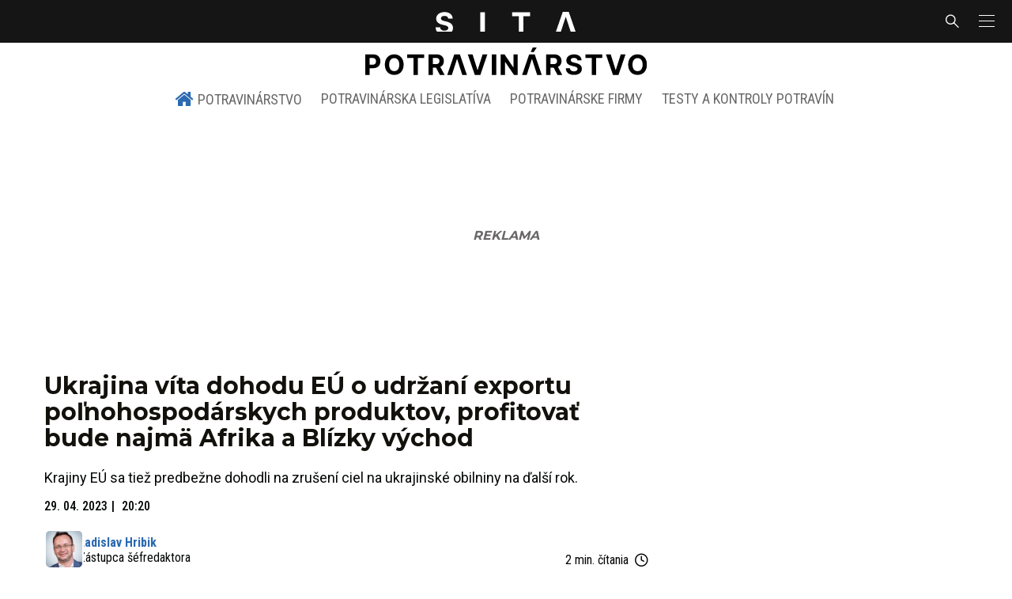

--- FILE ---
content_type: text/html; charset=utf-8
request_url: https://sita.sk/vpotravinarstve/ukrajina-vita-dohodu-eu-o-udrzani-exportu-polnohospodarskych-produktov-profitovat-bude-najma-afrika-a-blizky-vychod/
body_size: 17860
content:
<!doctype html>
<html data-n-head-ssr lang="sk" data-n-head="%7B%22lang%22:%7B%22ssr%22:%22sk%22%7D%7D">
  <head >
    <title>Ukrajina víta dohodu EÚ o udržaní exportu poľnohospodárskych produktov, profitovať bude najmä Afrika a Blízky východ - SITA Potravinárstvo</title><meta data-n-head="ssr" charset="utf-8"><meta data-n-head="ssr" data-hid="viewport" name="viewport" content="width=device-width, initial-scale=1, viewport-fit=cover"><meta data-n-head="ssr" data-hid="google-site-verification" name="google-site-verification" content="k7HbwVF1TUnWU4rwDPg0_SJNxB6O227n1kW9wl_xhv8"><meta data-n-head="ssr" data-hid="facebook-domain-verification" name="facebook-domain-verification" content="sgqh6wn9vlcj85ntcc8xfy32qgbdx2"><meta data-n-head="ssr" data-hid="robots" name="robots" content="max-image-preview:large"><meta data-n-head="ssr" data-hid="charset" charset="utf-8"><meta data-n-head="ssr" data-hid="mobile-web-app-capable" name="mobile-web-app-capable" content="yes"><meta data-n-head="ssr" data-hid="apple-mobile-web-app-title" name="apple-mobile-web-app-title" content="SITA.sk | Objektívne správy zo Slovenska a zahraničia"><meta data-n-head="ssr" data-hid="author" name="author" content="SITA Slovenská tlačová agentúra a.s."><meta data-n-head="ssr" data-hid="theme-color" name="theme-color" content="#086CB7"><meta data-n-head="ssr" data-hid="copyright" content="SITA s.r.o." name="copyright"><meta data-n-head="ssr" data-hid="news_keywords" content="správy, krimi, spravodajstvo, news, šport, novinky, kultura, financie, komentare" name="news_keywords"><meta data-n-head="ssr" data-hid="og:locale" content="sk_SK" property="og:locale"><meta data-n-head="ssr" data-hid="og:type" content="article" property="og:type"><meta data-n-head="ssr" data-hid="og:title" content="Ukrajina víta dohodu EÚ o udržaní exportu poľnohospodárskych produktov, profitovať bude najmä Afrika a Blízky východ -" property="og:title"><meta data-n-head="ssr" data-hid="og:description" content="Krajiny EÚ sa tiež predbežne dohodli na zrušení ciel na ukrajinské obilniny na ďalší rok. Ukrajina privítala tvrdo vybojovanú dohodu Európskej únie o udržaní ex" property="og:description"><meta data-n-head="ssr" data-hid="description" content="Krajiny EÚ sa tiež predbežne dohodli na zrušení ciel na ukrajinské obilniny na ďalší rok. Ukrajina privítala tvrdo vybojovanú dohodu Európskej únie o udržaní ex" name="description"><meta data-n-head="ssr" data-hid="og:site_name" content="SITA.sk" property="og:site_name"><meta data-n-head="ssr" data-hid="article:tag" content="Členské štáty" property="article:tag"><meta data-n-head="ssr" data-hid="article:section" content="Ekonomika" property="article:section"><meta data-n-head="ssr" data-hid="fb:app_id" content="641384982725541" property="fb:app_id"><meta data-n-head="ssr" data-hid="og:image" content="https://cdn.sita.sk/sites/32/2022/06/gettyimages-1380674062-1200x800.jpg" property="og:image"><meta data-n-head="ssr" data-hid="og:image:secure_url" content="https://cdn.sita.sk/sites/32/2022/06/gettyimages-1380674062-1200x800.jpg" property="og:image:secure_url"><meta data-n-head="ssr" data-hid="og:image:width" content="1200" property="og:image:width"><meta data-n-head="ssr" data-hid="og:image:height" content="800" property="og:image:height"><meta data-n-head="ssr" data-hid="og:image:alt" content="Vlajka, Ukrajina, obilie," property="og:image:alt"><link data-n-head="ssr" rel="icon" type="image/x-icon" href="/favicon.ico"><link data-n-head="ssr" rel="preconnect" href="https://sita.sk/"><link data-n-head="ssr" rel="preload" as="style" href="https://fonts.googleapis.com/css?family=Merriweather:400,700&amp;display=swap&amp;subset=latin-ext"><link data-n-head="ssr" rel="preload" as="style" href="https://fonts.googleapis.com/css?family=Roboto+Condensed:300,400,500,700&amp;display=swap&amp;subset=latin-ext"><link data-n-head="ssr" rel="preload" as="style" href="https://fonts.googleapis.com/css?family=Montserrat:300,400,500,700&amp;display=swap&amp;subset=latin-ext"><link data-n-head="ssr" rel="preload" as="style" href="https://fonts.googleapis.com/css?family=Roboto:300,400,500,700&amp;display=swap&amp;subset=latin-ext"><link data-n-head="ssr" data-hid="shortcut-icon" rel="shortcut icon" href="/_nuxt/icons/icon_64x64.4695fe.png"><link data-n-head="ssr" data-hid="apple-touch-icon" rel="apple-touch-icon" href="/_nuxt/icons/icon_512x512.4695fe.png" sizes="512x512"><link data-n-head="ssr" rel="manifest" href="/_nuxt/manifest.2f18a1ad.json" data-hid="manifest"><link data-n-head="ssr" rel="canonical" href="https://sita.sk/vpotravinarstve/ukrajina-vita-dohodu-eu-o-udrzani-exportu-polnohospodarskych-produktov-profitovat-bude-najma-afrika-a-blizky-vychod/"><script data-n-head="ssr" id="head-jsonld-organizer" data-hid="head-jsonld-organizer" type="application/ld+json">{"@type":"NewsMediaOrganization","@context":"http://schema.org","name":"SITA Slovenská tlačová agentúra","description":"Objektívne správy zo Slovenska a zahraničia","url":"https://sita.sk/","sameAs":["https://www.facebook.com/SITAwebnoviny","https://x.com/webnovinysk","https://www.instagram.com/sitawebnoviny/","https://www.youtube.com/@SITAagentura","https://www.tiktok.com/@sita_webnoviny","https://www.linkedin.com/company/sita-agentura/","https://t.me/sita_sk","https://news.google.com/publications/CAAqIAgKIhpDQklTRFFnTWFna0tCM05wZEdFdWMyc29BQVAB?hl=sk&gl=SK&ceid=SK%3Ask","https://sk.wikipedia.org/wiki/SITA_Slovensk%C3%A1_tla%C4%8Dov%C3%A1_agent%C3%BAra"],"logo":{"@type":"ImageObject","url":"https://cdn.sita.sk/sites/32/2025/08/sita-logo-1200x1200-1.png"}}</script><script data-n-head="ssr" id="head-jsonld-search" data-hid="head-jsonld-search" type="application/ld+json">{"@context":"https://schema.org","@type":"WebSite","url":"https://sita.sk/","potentialAction":[{"@type":"SearchAction","target":{"@type":"EntryPoint","urlTemplate":"https://sita.sk/vyhladavanie/?s={search_term_string}"},"query-input":"required name=search_term_string"}]}</script><script data-n-head="ssr" id="head-jsonld" data-hid="head-jsonld" type="application/ld+json">{"@context":"https://schema.org/","@type":"NewsArticle","mainEntityOfPage":{"@type":"WebPage","@id":"https://sita.sk/vpotravinarstve/ukrajina-vita-dohodu-eu-o-udrzani-exportu-polnohospodarskych-produktov-profitovat-bude-najma-afrika-a-blizky-vychod/"},"headline":"Ukrajina víta dohodu EÚ o udržaní exportu poľnohospodárskych produktov, profitovať bude najmä Afrika a Blízky","image":["https://cdn.sita.sk/sites/32/2022/06/gettyimages-1380674062.jpg"],"datePublished":"2023-04-29T20:20:17+02:00","dateModified":"2023-04-29T20:20:17+02:00","articleSection":"Potravinárstvo - Legislatíva potravinárstvo","keywords":"Členské štáty, Poľnohospodárske produkty, ukrajinské obilie, Zákaz vývozu","about":[{"@type":"Thing","name":"Členské štáty","url":"https://sita.sk/tag/clenske-staty/"},{"@type":"Thing","name":"Poľnohospodárske produkty","url":"https://sita.sk/tag/polnohospodarske-produkty/"},{"@type":"Thing","name":"ukrajinské obilie","url":"https://sita.sk/tag/ukrajinske-obilie/"},{"@type":"Thing","name":"Zákaz vývozu","url":"https://sita.sk/tag/zakaz-vyvozu/"},{"@type":"Person","name":"Serhij Marčenko","url":"https://sita.sk/osobnosti/serhij-marcenko/"},{"@type":"Organization","name":"EU Európska únia","url":"https://sita.sk/firmy-institucie/eu/"},{"@type":"Place","name":"Európa","url":"https://sita.sk/lokalita/svet/europa/"},{"@type":"Place","name":"Svet","url":"https://sita.sk/lokalita/svet/"}],"isAccessibleForFree":true,"author":{"@type":"Person","name":"Ladislav Hribik","url":"https://sita.sk/author/hribik/"},"description":"Krajiny EÚ sa tiež predbežne dohodli na zrušení ciel na ukrajinské obilniny na ďalší rok.","publisher":{"@type":"NewsMediaOrganization","name":"SITA Slovenská tlačová agentúra","description":"Objektívne správy zo Slovenska a zahraničia","url":"https://sita.sk/","sameAs":["https://www.facebook.com/SITAwebnoviny","https://x.com/webnovinysk","https://www.instagram.com/sitawebnoviny/","https://www.youtube.com/@SITAagentura","https://www.tiktok.com/@sita_webnoviny","https://www.linkedin.com/company/sita-agentura/","https://t.me/sita_sk","https://news.google.com/publications/CAAqIAgKIhpDQklTRFFnTWFna0tCM05wZEdFdWMyc29BQVAB?hl=sk&gl=SK&ceid=SK%3Ask","https://sk.wikipedia.org/wiki/SITA_Slovensk%C3%A1_tla%C4%8Dov%C3%A1_agent%C3%BAra"],"logo":{"@type":"ImageObject","url":"https://cdn.sita.sk/sites/32/2025/08/sita-logo-1200x1200-1.png"}}}</script><script data-n-head="ssr" id="adsbygoogle-id" src="https://pagead2.googlesyndication.com/pagead/js/adsbygoogle.js?client=ca-pub-8122569195373301"></script><script data-n-head="ssr" id="google-publisher-tag-init-script">var PREBID_TIMEOUT = 1000;var googletag = googletag || {};googletag.cmd = googletag.cmd || [];var pbjs_AdUnits = [];var pbjs = pbjs || {};pbjs.que = pbjs.que || [];googletag.cmd.push(function() { googletag.pubads().disableInitialLoad(); });
      const pbjs_customPriceBuckests = {
        'buckets': [{
            'precision': 2,
            'min': 0,
            'max': 3,
            'increment': 0.01
          },
          {
            'precision': 2,
            'min': 3,
            'max': 8,
            'increment': 0.05
          },
          {
            'precision': 2,
            'min': 8,
            'max': 20,
            'increment': 0.5
          }
        ]
      };

      pbjs.que.push(function() {
        pbjs.express(); // Google Ad Manager Express module
        pbjs.setConfig({
          priceGranularity: pbjs_customPriceBuckests,
          useBidCache: true,
          debug: true,
          consentManagement: {
            gdpr: {
              cmpApi: 'iab',
              timeout: 8000,
              defaultGdprScope: true
            }
          }
        });
      });

      function initRequestBids() {
        if (pbjs.initAdserverSet) return;

        console.log('initRequestBids')
        pbjs.addAdUnits(pbjs_AdUnits);
        pbjs_AdUnits = [];

        pbjs.requestBids({
          bidsBackHandler: initAdserver,
          timeout: PREBID_TIMEOUT
        });
      }

      function initAdserver() {
        if (pbjs.initAdserverSet) return;
        pbjs.initAdserverSet = true;
        console.log('initAdserver')
        googletag.cmd.push(function() {
          pbjs.setTargetingForGPTAsync && pbjs.setTargetingForGPTAsync();
          googletag.enableServices();
          googletag.pubads().refresh();
        });
      }
      googletag.cmd.push(function(){
        googletag.pubads().setCentering(true)
        googletag.pubads().enableSingleRequest();
        googletag.pubads().enableLazyLoad({
          fetchMarginPercent: 100,
          renderMarginPercent: 100,
          mobileScaling: 2.0
        });
        googletag.pubads().setSafeFrameConfig({
          allowOverlayExpansion: true,
          allowPushExpansion: true,
          sandbox: true
        });
        // googletag.enableServices();
      });
    </script><script data-n-head="ssr" id="google-publisher-tag-lib-script" src="https://securepubads.g.doubleclick.net/tag/js/gpt.js"></script><script data-n-head="ssr" id="gemius-init-script">var pp_gemius_use_cmp = true;</script><script data-n-head="ssr" src="https://imasdk.googleapis.com/js/sdkloader/ima3.js"></script><link rel="preload" href="/_nuxt/b0ff5e3.modern.js" as="script"><link rel="preload" href="/_nuxt/a4f75da.modern.js" as="script"><link rel="preload" href="/_nuxt/css/4619e51.css" as="style"><link rel="preload" href="/_nuxt/487dd9e.modern.js" as="script"><link rel="preload" href="/_nuxt/css/75f0ae8.css" as="style"><link rel="preload" href="/_nuxt/8e72d69.modern.js" as="script"><link rel="preload" href="/_nuxt/css/b032764.css" as="style"><link rel="preload" href="/_nuxt/3f30a87.modern.js" as="script"><link rel="preload" href="/_nuxt/d13958e.modern.js" as="script"><link rel="preload" href="/_nuxt/e70e70e.modern.js" as="script"><link rel="preload" href="/_nuxt/css/3041de8.css" as="style"><link rel="preload" href="/_nuxt/e163fa2.modern.js" as="script"><link rel="preload" href="/_nuxt/f429636.modern.js" as="script"><link rel="stylesheet" href="/_nuxt/css/4619e51.css"><link rel="stylesheet" href="/_nuxt/css/75f0ae8.css"><link rel="stylesheet" href="/_nuxt/css/b032764.css"><link rel="stylesheet" href="/_nuxt/css/3041de8.css">
  </head>
  <body class="has-skin-vpotravinarstve" data-n-head="%7B%22class%22:%7B%22ssr%22:%22has-skin-vpotravinarstve%22%7D%7D">
    <div data-server-rendered="true" id="__nuxt"><!----><div id="__layout"><section class="body"><aside class="slidemenu"><nav role="navigation" aria-label="Bočná navigácia" class="menu"><form action="/vyhladavanie/?s=&amp;website=vpotravinarstve" method="GET" class="navbar-searchform search field has-addons"><div class="control"><input placeholder="Zadajte vyhľadávaný výraz" type="text" name="s" value="" class="input"> <input name="website" type="hidden" value="vpotravinarstve"></div> <div class="control"><button title="Odoslať" type="submit" class="button is-primary"><span class="icon icon-search"></span></button></div></form> <div class="login is-inverted overlaypreloader topbar-meta is-loading"><div><a href="http://predplatne.sita.sk/subscriptions/subscriptions/new" target="_blank" class="button is-small is-primary button-register">
      Registrácia
    </a></div> <div class="dropdown is-right is-hoverable"><div class="dropdown-trigger"><span aria-haspopup="true" aria-controls="dropdown-login" class="button login-button-account is-small">
        Prihlásenie
        </span></div> <div id="dropdown-login" class="login-dropdown dropdown-menu"><div class="overlaypreloader"><!----></div></div></div></div> <div class="slidemenu-inner"><div class="menu-list menu-list-op"><div class="card"><div class="card-header"><div class="card-header-title op-title"><h4>
          Potravinárstvo
        </h4></div></div> <div class="card-content"><ul><li><a href="/vpotravinarstve/" aria-current="page" class="is-active"><strong>Potravinárstvo</strong></a></li> <li><a href="/vpotravinarstve/kategoria/testy-kontroly/">
            Testy a kontroly potravín
          </a></li> <li><a href="/vpotravinarstve/kategoria/legislativa/">
            Potravinárska legislatíva
          </a></li> <li><a href="/vpotravinarstve/kategoria/firmy/">
            Potravinárske firmy
          </a></li></ul></div></div></div> <div class="menu-list menu-list-highlight"><span class="pulsing-bullet"></span> <div class="card"><div class="card-header"><div class="card-header-title"><h4>
        Aktuálne správy
      </h4></div> <p class="card-header-icon"><span class="icon"><span class="header-icon" style="transition: all 450ms ease 0s;"><svg viewBox="0 0 129 129"><g><path d="M121.3 34.6c-1.6-1.6-4.2-1.6-5.8 0l-51 51.1-51.1-51.1c-1.6-1.6-4.2-1.6-5.8 0-1.6 1.6-1.6 4.2 0 5.8l53.9 53.9c.8.8 1.8 1.2 2.9 1.2 1 0 2.1-.4 2.9-1.2l53.9-53.9c1.7-1.6 1.7-4.2.1-5.8z"></path></g></svg></span></span></p></div> <div class="accordion-body"><div class="card-content"><!----></div></div></div></div> <div class="menu-list"><a href="/" aria-current="page" class="card-header-title no-child icon-link is-active"><div class="slidemenu-icon icon icon-home"></div> <h4>SITA.sk</h4></a></div> <div class="menu-list menu-list-sita"><div class="card"><div class="card-header"><div class="card-header-title"><h4>
        Správy
      </h4></div> <p class="card-header-icon"><span class="icon"><span class="header-icon" style="transition: all 450ms ease 0s;"><svg viewBox="0 0 129 129"><g><path d="M121.3 34.6c-1.6-1.6-4.2-1.6-5.8 0l-51 51.1-51.1-51.1c-1.6-1.6-4.2-1.6-5.8 0-1.6 1.6-1.6 4.2 0 5.8l53.9 53.9c.8.8 1.8 1.2 2.9 1.2 1 0 2.1-.4 2.9-1.2l53.9-53.9c1.7-1.6 1.7-4.2.1-5.8z"></path></g></svg></span></span></p></div> <div class="accordion-body"><div class="card-content"><!----></div></div></div> <div class="card"><div class="card-header"><div class="card-header-title"><h4>
        Ekonomika
      </h4></div> <p class="card-header-icon"><span class="icon"><span class="header-icon" style="transition: all 450ms ease 0s;"><svg viewBox="0 0 129 129"><g><path d="M121.3 34.6c-1.6-1.6-4.2-1.6-5.8 0l-51 51.1-51.1-51.1c-1.6-1.6-4.2-1.6-5.8 0-1.6 1.6-1.6 4.2 0 5.8l53.9 53.9c.8.8 1.8 1.2 2.9 1.2 1 0 2.1-.4 2.9-1.2l53.9-53.9c1.7-1.6 1.7-4.2.1-5.8z"></path></g></svg></span></span></p></div> <div class="accordion-body"><div class="card-content"><!----></div></div></div> <div class="card"><div class="card-header"><div class="card-header-title"><h4>
        Spoločnosť
      </h4></div> <p class="card-header-icon"><span class="icon"><span class="header-icon" style="transition: all 450ms ease 0s;"><svg viewBox="0 0 129 129"><g><path d="M121.3 34.6c-1.6-1.6-4.2-1.6-5.8 0l-51 51.1-51.1-51.1c-1.6-1.6-4.2-1.6-5.8 0-1.6 1.6-1.6 4.2 0 5.8l53.9 53.9c.8.8 1.8 1.2 2.9 1.2 1 0 2.1-.4 2.9-1.2l53.9-53.9c1.7-1.6 1.7-4.2.1-5.8z"></path></g></svg></span></span></p></div> <div class="accordion-body"><div class="card-content"><!----></div></div></div> <div class="card"><div class="card-header"><div class="card-header-title"><h4>
        Šport
      </h4></div> <p class="card-header-icon"><span class="icon"><span class="header-icon" style="transition: all 450ms ease 0s;"><svg viewBox="0 0 129 129"><g><path d="M121.3 34.6c-1.6-1.6-4.2-1.6-5.8 0l-51 51.1-51.1-51.1c-1.6-1.6-4.2-1.6-5.8 0-1.6 1.6-1.6 4.2 0 5.8l53.9 53.9c.8.8 1.8 1.2 2.9 1.2 1 0 2.1-.4 2.9-1.2l53.9-53.9c1.7-1.6 1.7-4.2.1-5.8z"></path></g></svg></span></span></p></div> <div class="accordion-body"><div class="card-content"><!----></div></div></div> <div class="card"><div class="card-header"><div class="card-header-title"><h4>
        Počasie
      </h4></div> <p class="card-header-icon"><span class="icon"><span class="header-icon" style="transition: all 450ms ease 0s;"><svg viewBox="0 0 129 129"><g><path d="M121.3 34.6c-1.6-1.6-4.2-1.6-5.8 0l-51 51.1-51.1-51.1c-1.6-1.6-4.2-1.6-5.8 0-1.6 1.6-1.6 4.2 0 5.8l53.9 53.9c.8.8 1.8 1.2 2.9 1.2 1 0 2.1-.4 2.9-1.2l53.9-53.9c1.7-1.6 1.7-4.2.1-5.8z"></path></g></svg></span></span></p></div> <div class="accordion-body"><div class="card-content"><!----></div></div></div> <div class="card"><div class="card-header"><div class="card-header-title"><h4>
        Video
      </h4></div> <p class="card-header-icon"><span class="icon"><span class="header-icon" style="transition: all 450ms ease 0s;"><svg viewBox="0 0 129 129"><g><path d="M121.3 34.6c-1.6-1.6-4.2-1.6-5.8 0l-51 51.1-51.1-51.1c-1.6-1.6-4.2-1.6-5.8 0-1.6 1.6-1.6 4.2 0 5.8l53.9 53.9c.8.8 1.8 1.2 2.9 1.2 1 0 2.1-.4 2.9-1.2l53.9-53.9c1.7-1.6 1.7-4.2.1-5.8z"></path></g></svg></span></span></p></div> <div class="accordion-body"><div class="card-content"><!----></div></div></div> <div class="card"><div class="card-header"><div class="card-header-title"><h4>
        Horoskopy
      </h4></div> <p class="card-header-icon"><span class="icon"><span class="header-icon" style="transition: all 450ms ease 0s;"><svg viewBox="0 0 129 129"><g><path d="M121.3 34.6c-1.6-1.6-4.2-1.6-5.8 0l-51 51.1-51.1-51.1c-1.6-1.6-4.2-1.6-5.8 0-1.6 1.6-1.6 4.2 0 5.8l53.9 53.9c.8.8 1.8 1.2 2.9 1.2 1 0 2.1-.4 2.9-1.2l53.9-53.9c1.7-1.6 1.7-4.2.1-5.8z"></path></g></svg></span></span></p></div> <div class="accordion-body"><div class="card-content"><!----></div></div></div> <div class="card"><div class="card-header"><div class="card-header-title"><h4>
        Zaujímavosti
      </h4></div> <p class="card-header-icon"><span class="icon"><span class="header-icon" style="transition: all 450ms ease 0s;"><svg viewBox="0 0 129 129"><g><path d="M121.3 34.6c-1.6-1.6-4.2-1.6-5.8 0l-51 51.1-51.1-51.1c-1.6-1.6-4.2-1.6-5.8 0-1.6 1.6-1.6 4.2 0 5.8l53.9 53.9c.8.8 1.8 1.2 2.9 1.2 1 0 2.1-.4 2.9-1.2l53.9-53.9c1.7-1.6 1.7-4.2.1-5.8z"></path></g></svg></span></span></p></div> <div class="accordion-body"><div class="card-content"><!----></div></div></div> <div class="card"><div class="card-header"><div class="card-header-title"><h4>
        Fotogalérie
      </h4></div> <p class="card-header-icon"><span class="icon"><span class="header-icon" style="transition: all 450ms ease 0s;"><svg viewBox="0 0 129 129"><g><path d="M121.3 34.6c-1.6-1.6-4.2-1.6-5.8 0l-51 51.1-51.1-51.1c-1.6-1.6-4.2-1.6-5.8 0-1.6 1.6-1.6 4.2 0 5.8l53.9 53.9c.8.8 1.8 1.2 2.9 1.2 1 0 2.1-.4 2.9-1.2l53.9-53.9c1.7-1.6 1.7-4.2.1-5.8z"></path></g></svg></span></span></p></div> <div class="accordion-body"><div class="card-content"><!----></div></div></div> <div class="card"><div class="card-header"><div class="card-header-title"><h4>
        Magazíny
      </h4></div> <p class="card-header-icon"><span class="icon"><span class="header-icon" style="transition: all 450ms ease 0s;"><svg viewBox="0 0 129 129"><g><path d="M121.3 34.6c-1.6-1.6-4.2-1.6-5.8 0l-51 51.1-51.1-51.1c-1.6-1.6-4.2-1.6-5.8 0-1.6 1.6-1.6 4.2 0 5.8l53.9 53.9c.8.8 1.8 1.2 2.9 1.2 1 0 2.1-.4 2.9-1.2l53.9-53.9c1.7-1.6 1.7-4.2.1-5.8z"></path></g></svg></span></span></p></div> <div class="accordion-body"><div class="card-content"><!----></div></div></div></div> <div class="menu-list"><div class="card"><div class="card-header"><div class="card-header-title"><h4>
        Skupina SITA
      </h4></div> <p class="card-header-icon"><span class="icon"><span class="header-icon" style="transition: all 450ms ease 0s;"><svg viewBox="0 0 129 129"><g><path d="M121.3 34.6c-1.6-1.6-4.2-1.6-5.8 0l-51 51.1-51.1-51.1c-1.6-1.6-4.2-1.6-5.8 0-1.6 1.6-1.6 4.2 0 5.8l53.9 53.9c.8.8 1.8 1.2 2.9 1.2 1 0 2.1-.4 2.9-1.2l53.9-53.9c1.7-1.6 1.7-4.2.1-5.8z"></path></g></svg></span></span></p></div> <div class="accordion-body"><div class="card-content"><!----></div></div></div></div> <div class="menu-list"><a href="https://sita.ecomailapp.cz/public/subscribe/6/3fdfd544852ed7431aa64f3b9481afb9" target="_blank" class="card-header-title no-child"><h4>Newsletter</h4></a></div> <nav role="navigation" aria-label="Sociálne siete"><ul class="social-icons"><li><a href="https://www.facebook.com/SITAwebnoviny" target="_blank" aria-label="SITA na Facebooku (otvorí sa v novom okne)" class="social-icon"><div class="icon icon-facebook-round"></div></a></li> <li><a href="https://x.com/webnovinysk" target="_blank" aria-label="SITA na sieti X (otvorí sa v novom okne)" class="social-icon"><div class="icon icon-twitter-x"></div></a></li> <li><a href="https://www.instagram.com/sitawebnoviny/" target="_blank" aria-label="SITA na Instagrame (otvorí sa v novom okne)" class="social-icon"><div class="icon icon-instagram-square"></div></a></li> <li><a href="https://www.youtube.com/@SITAagentura" target="_blank" aria-label="SITA na YouTube (otvorí sa v novom okne)" class="social-icon"><div class="icon icon-youtube-round"></div></a></li> <li><a href="https://www.tiktok.com/@sita_webnoviny" target="_blank" aria-label="SITA na TikToku (otvorí sa v novom okne)" class="social-icon"><div class="icon icon-tiktok-round"></div></a></li> <li><a href="https://www.linkedin.com/company/sita-agentura/" target="_blank" aria-label="SITA na LinkedIn (otvorí sa v novom okne)" class="social-icon"><div class="icon icon-linkedin-round"></div></a></li></ul></nav></div></nav></aside> <div class="topbar-wrap"><div class="topbar is-touch-padding"><!----> <div class="topbar-start"></div> <div class="topbar-center"><div class="topbar-brand"><a href="/" aria-current="page" class="is-active"><img src="/assets/images/logo/sita.svg?1" alt="SITA" height="22" width="175" class="topbar-brand-img"></a></div></div> <div class="topbar-end"><div class="navbar-search navbar-end"><a class="icon-search navbar-item"></a></div> <a class="navbar-item navbar-menu_burger topbar-menu-toggle"><span role="button" aria-label="menu" aria-expanded="false" class="navbar-burger"><span aria-hidden="true"></span> <span aria-hidden="true"></span> <span aria-hidden="true"></span></span></a></div></div></div> <header class="header"><!----> <div class="navbar is-header"><div class="container"><div class="navbar-center"><div class="navbar-brand"><a href="/vpotravinarstve/" aria-current="page" class="navbar-item is-logo is-active"><!----> <img src="/assets/images/logo/vpotravinarstve.svg?3" alt="Vpotravinarstve" height="25" width="434" class="navbar-logo has-diacritics"></a></div></div></div></div> <nav role="navigation" aria-label="Hlavná navigácia" class="navbar is-menu"><div class="container"><div class="navbar-menu navbar-menu-main"><div class="navbar-center"><a href="/vpotravinarstve/" aria-current="page" class="navbar-link home-link is-arrowless is-tab is-active"><div class="navbar-icon icon icon-home"></div>
    Potravinárstvo
  </a> <a href="/vpotravinarstve/kategoria/legislativa/" class="navbar-item is-tab">
    Potravinárska legislatíva
  </a> <a href="/vpotravinarstve/kategoria/firmy/" class="navbar-item is-tab">
    Potravinárske firmy
  </a> <a href="/vpotravinarstve/kategoria/testy-kontroly/" class="navbar-item is-tab">
    Testy a kontroly potravín
  </a></div></div></div></nav> <!----></header> <div class="branding branding-wide"><div class="branding-left"><!----></div> <div class="branding-right"><!----></div> <div class="branding-center gpt-wrap is-branding-center is-centered"><!----></div></div> <div class="container"><div class="notification is-danger is-browsersupport">
    Používate <strong>zastaralý</strong> prehliadač, stránka sa Vám nemusí
    zobraziť správne. Odporúčame
    <a href="http://browsehappy.com/" target="_blank" rel="noopener">stiahnuť nový prehliadač tu</a>.
  </div></div> <!----> <main class="main is-default post-redesign"><div class="main-container container"><div class="post-redesign-content"><article class="main-content entry is-article post-1893215"><!----> <!----> <header class="entry-heading"><h1 class="entry-title title">Ukrajina víta dohodu EÚ o udržaní exportu poľnohospodárskych produktov, profitovať bude najmä Afrika a Blízky východ</h1> <div class="entry-excerpt">Krajiny EÚ sa tiež predbežne dohodli na zrušení ciel na ukrajinské obilniny na ďalší rok.</div> <div class="entry-meta entry-meta-dates"><div class="entry-meta-dates-created"><time datetime="2023-04-29T20:20:17+02:00" class="entry-meta-item entry-meta-date">29. 04. 2023</time> <time datetime="2023-04-29T20:20:17+02:00" class="entry-meta-item entry-meta-date">20:20</time></div> <!----></div> <div class="entry-top-meta is-flex"><div class="entry-authormeta entry-authormeta-multiple is-flex"><div class="entry-authormeta-images is-flex"><div class="entry-authormeta-image image"><a href="/author/hribik/"><img src="https://cdn.sita.sk/sites/32/2025/05/ladislav-hribik-225x225.jpg" alt="Ladislav Hribik" width="50" height="50"></a></div></div> <div class="entry-authormeta-single-name"><div><div class="entry-authormeta-namewrap"><a href="/author/hribik/" class="entry-authormeta-name">Ladislav Hribik
        </a></div></div> <div class="full-width">
      Zástupca šéfredaktora
    </div></div></div> <div class="article-meta is-flex"><div class="article-length">
    2 min. čítania
    <div class="icon icon-clock"></div></div> <!----></div></div> <div class="entry-image image is-featured"><img src="https://cdn.sita.sk/sites/32/2022/06/gettyimages-1380674062-768x512.jpg" alt="Vlajka, Ukrajina, obilie," width="768" height="512" class="image-img"> <div class="image-caption"><!----> <span class="image-caption-copyright">Foto: ilustračné, <a href="https://www.gettyimages.com/" target="_blank" rel="nofollow">www.gettyimages.com</a></span></div></div> <div class="is-flex entry-meta-share"><div class="entry-meta entry-meta-links"><span class="entry-meta-item entry-meta-locations"><a href="/lokalita/svet/europa/" rel="category tag" class="link">Európa
    </a></span> <!----> <span class="entry-meta-item entry-meta-categories"><a href="/vpotravinarstve/kategoria/legislativa/" rel="category tag" class="link">Legislatíva potravinárstvo
    </a></span> <span class="entry-meta-item entry-meta-categories"><a href="/kl/ekonomika/europa/" rel="category tag" class="link">Ekonomika z lokality Európa
    </a></span></div> <div class="entry-share-redesign"><div class="is-hidden-desktop"><button class="share-button"><div class="icon icon-share2"></div>
      Zdieľať
    </button></div> <button class="share-button is-hidden-touch"><div class="icon icon-share2"></div>
    Zdieľať
  </button> <!----></div></div> <!----></header> <main class="entry-main"><div class="content entry-content wp-content"><div class="wp-content-inner"><p>Ukrajina privítala tvrdo vybojovanú dohodu<a href="/firmy-institucie/eu/"> Európskej únie</a> o udržaní exportu ukrajinských poľnohospodárskych produktov do Únie a cez jej členské štáty na svetové trhy. Zároveň uviedla, že z toho budú profitovať predovšetkým Blízky východ a Afrika.</p><!----><h2>Zákaz najproblematickejších produktov</h2><p>EÚ v piatok neskoro večer ukončila vnútornú patovú situáciu týkajúcu sa destabilizujúceho prebytku poľnohospodárskych produktov z Ukrajiny tým, že piatim členským krajinám udelila právo dočasne zakázať najproblematickejšie produkty a zároveň umožniť všetkým poľnohospodárskym produktom tranzit ďalej.</p><article class="media is-default is-style-content-related"><!----> <header class="media-content"><div class="related-text">Súvisiaci článok:</div> <h2 class="media-title title"><a href="/vpotravinarstve/vlcan-ma-maslo-na-hlave-a-s-mukou-zavadza-verejnost-tvrdi-hlas-sd/" class="link media-link"><!---->Vlčan má maslo na hlave a pri kauze kontaminovaného obilia z Ukrajiny zavádza verejnosť, tvrdí Hlas-SD</a></h2></header></article><p>Vyriešenie tohto problému umožňuje EÚ zachovať si jednotný postoj voči ruskej invázii na Ukrajinu. „<em>Vítame, že sme tento problém vyriešili,“</em> povedal ukrajinský minister financií <a href="/osobnosti/serhij-marcenko/">Serhij Marčenko</a> na stretnutí ministrov financií EÚ vo švédskom Štokholme.</p><h2>Vývoz potravín do afrických krajín</h2><p>Na základe dohody Poľsko, Maďarsko, Slovensko, Bulharsko a Rumunsko môžu ponechať štyri poľnohospodárske produkty, ktoré tvoria prevažnú časť exportu z Ukrajiny, mimo svojich miestnych trhov, ale zároveň musia zaručiť neobmedzený prístup do zvyšku bloku.</p><article class="media is-default is-style-content-related"><!----> <header class="media-content"><div class="related-text">Súvisiaci článok:</div> <h2 class="media-title title"><a href="/vpotravinarstve/ak-politici-budu-temu-kontaminovaneho-obilia-obcas-aj-zneuzivat-moze-to-podla-sociologa-posilnit-antiukrajinske-nalady/" class="link media-link"><!---->Ak budú politici tému kontaminovaného obilia zneužívať, môže to podľa sociológa posilniť antiukrajinské nálady</a></h2></header></article><p>„<em>Našli sme múdre rozhodnutie, ktoré by Ukrajine pomohlo vyviezť komodity a potraviny do afrických krajín, čo je pre ne také potrebné,“</em> povedal Marčenko a dodal, že z toho budú profitovať aj štáty Blízkeho východu.</p><p>V rámci dohody by EÚ v podstate akceptovala národné zákazy štyroch z piatich hlavných produktov, a to pšenice, kukurice, repkových semien, slnečnicových semien, ktoré predstavujú väčšinu dovozu. EÚ by tiež mohla posúdiť, či by do toho mal byť zahrnutý aj slnečnicový olej.<!----></p><div class="am-textbox"><p>Krajiny EÚ sa tiež predbežne dohodli na zrušení ciel na ukrajinské obilniny na ďalší rok. EÚ zrušila clá na ukrajinské obilie s cieľom uľahčiť jeho prepravu do Afriky a na Blízky východ inými cestami po tom, čo Rusi zablokovali export z ukrajinských prístavov.</p></div></div></div> <div class="is-flex entry-social-share"><div class="social-follow-container"><!----> <!----> <!----> <!----> <!----></div> <div class="newsletter-redesign"><button class="newsletter-button"><div class="icon icon-mail4"></div>
    Odber noviniek
  </button> <!----></div> <div class="entry-share-redesign"><div class="is-hidden-desktop"><button class="share-button"><div class="icon icon-share2"></div>
      Zdieľať
    </button></div> <button class="share-button is-hidden-touch"><div class="icon icon-share2"></div>
    Zdieľať
  </button> <!----></div></div> <div class="entry-celebrity tags are-large"><strong class="tags-title">Viac k osobe:</strong> <a href="/osobnosti/serhij-marcenko/" rel="category tag" class="entry-celebrity-item has-tag-separator tag">Serhij Marčenko</a></div> <div class="entry-company tags are-large"><strong class="tags-title">Firmy a inštitúcie:</strong> <a href="/firmy-institucie/eu/" rel="category tag" class="entry-company-item has-tag-separator tag">EU Európska únia</a></div> <div class="entry-tags tags are-large"><strong class="tags-title">Okruhy tém:</strong> <a href="/tag/clenske-staty/" rel="category tag" class="entry-tags-item tag link has-tag-separator">Členské štáty
  </a><a href="/tag/polnohospodarske-produkty/" rel="category tag" class="entry-tags-item tag link has-tag-separator">Poľnohospodárske produkty
  </a><a href="/tag/ukrajinske-obilie/" rel="category tag" class="entry-tags-item tag link has-tag-separator">ukrajinské obilie
  </a><a href="/tag/zakaz-vyvozu/" rel="category tag" class="entry-tags-item tag link has-tag-separator">Zákaz vývozu
  </a></div> <!----> <!----> <!----> <div class="is-flex margin-top-two bottom-border"><div class="sendtip">
  Máte tip na článok?
  <a href="/tipy-na-clanky/" class="sendtip-link">Napíšte nám TU</a></div> <div class="entry-report-problem"><a href="mailto:webredakcia@sita.sk?subject=Report chyby na SITA.sk&amp;body=Dobry%20den,%0AMate%20chybu%20na%20adrese%0A%0Ahttps://sita.sk/vpotravinarstve/ukrajina-vita-dohodu-eu-o-udrzani-exportu-polnohospodarskych-produktov-profitovat-bude-najma-afrika-a-blizky-vychod/%0A%0AChyba%20sa%20prejavuje%20takto:%0A%5Bpros%C3%ADm%20rozp%C3%ADsa%C5%A5%20a%20nap%C3%ADsa%C5%A5%20aj%20n%C3%A1zov%20a%20verziu%20prehliada%C4%8Da%5D%0A%0A" class="link has-text-danger"><small class="icon icon-notification"></small>
          Nahlásiť problém
        </a></div></div> <div id="taboola-recommended" class="has-text-right taboola-recommended"></div> <div class="widget articles-new"><h2 class="widget-title-wrap hr"><span class="widget-title hr-item title">Najnovšie na SITA.sk</span></h2> <div class="is-hidden-touch"><div class="articlelist is-style-three-grid"><div class="articlelist-item"><article class="media is-style-grid-small"><figure><a href="/1-000-000-000-za-listok-do-trumpovho-mieroveho-klubu-kto-to-zaplati-komentar/" class="media-image image"><img loading="lazy" src="https://cdn.sita.sk/sites/32/2025/08/kmet-jaroslav-672x448.jpg" alt="Jaroslav Kmeť" width="672" height="448"> <!----></a></figure> <header class="media-header"><h2 class="media-title title"><a href="/1-000-000-000-za-listok-do-trumpovho-mieroveho-klubu-kto-to-zaplati-komentar/" class="link media-link">1 000 000 000 za lístok do Trumpovho mierového klubu. Kto to zaplatí? - KOMENTÁR
      </a></h2> <small class="media-author"><a href="/author/jaroslavkmet/" class="media-author-link">Jaroslav Kmeť
    </a></small></header></article></div><div class="articlelist-item"><article class="media is-style-grid-small"><figure><a href="/pellegrini-ziada-analyzu-dokumentov-k-pripadnemu-zapojeniu-slovenska-do-rady-mieru/" class="media-image image"><img loading="lazy" src="https://cdn.sita.sk/sites/32/2025/11/pele-672x448.jpg" alt="Peter Pellegrini" width="672" height="448"> <!----></a></figure> <header class="media-header"><h2 class="media-title title"><a href="/pellegrini-ziada-analyzu-dokumentov-k-pripadnemu-zapojeniu-slovenska-do-rady-mieru/" class="link media-link">Prezident Pellegrini žiada analýzu dokumentov k prípadnému zapojeniu Slovenska do Rady mieru
      </a></h2> <small class="media-author"><a href="/author/krissak/" class="media-author-link">Ivan Kriššák
    </a></small></header></article></div><div class="articlelist-item"><article class="media is-style-grid-small"><figure><a href="/v-presove-zacala-putovna-vystava-neodovzdane-diplomy-poukazuje-na-vojnu-na-ukrajine-foto/" class="media-image image"><img loading="lazy" src="https://cdn.sita.sk/sites/32/2026/01/diplomy2-672x448.jpg" alt="Neodovzdané diplomy, výstava, Prešov" width="672" height="448"> <!----></a></figure> <header class="media-header"><h2 class="media-title title"><a href="/v-presove-zacala-putovna-vystava-neodovzdane-diplomy-poukazuje-na-vojnu-na-ukrajine-foto/" class="link media-link">V Prešove začala putovná výstava Neodovzdané diplomy, poukazuje na vojnu na Ukrajine – FOTO
      </a></h2> <small class="media-author"><a href="/author/krissak/" class="media-author-link">Ivan Kriššák
    </a></small></header></article></div><div class="articlelist-item"><article class="media is-style-grid-small"><figure><a href="/sud-opat-otvoril-proces-v-kauze-vrazdy-jana-kuciaka-a-martiny-kusnirovej-obzaloba-zaznela-uz-po-tretikrat-video/" class="media-image image"><img loading="lazy" src="https://cdn.sita.sk/sites/32/2023/04/befunky-collage-86-672x448.jpg" alt="Marián Kočner, Ján Kuciak, Zoltán Andruskó, Alena Zsuzsová" width="672" height="448"> <span class="articleoptions articleoptions-text articleoptions-image-text"><!----> <span title="Obsahuje video" class="articleoptions-item text-video"></span> <!----></span></a></figure> <header class="media-header"><h2 class="media-title title"><a href="/sud-opat-otvoril-proces-v-kauze-vrazdy-jana-kuciaka-a-martiny-kusnirovej-obzaloba-zaznela-uz-po-tretikrat-video/" class="link media-link">Súd opäť otvoril proces v kauze vraždy novinára Kuciaka a pripustil Threemu ako dôkaz – VIDEO
      </a></h2> <small class="media-author"><a href="/author/salek/" class="media-author-link">Martin Šálek
    </a></small></header></article></div><div class="articlelist-item"><article class="media is-style-grid-small"><figure><a href="/na-rozdiel-od-ceska-ste-elegantne-pochovali-komunisticku-stranu-cim-ste-dali-najavo-respekt-a-uctu-k-demokratickym-hodnotam-komentar/" class="media-image image"><img loading="lazy" src="https://cdn.sita.sk/sites/32/2025/03/peter-weiss-672x448.jpg" alt="Peter Weiss" width="672" height="448"> <!----></a></figure> <header class="media-header"><h2 class="media-title title"><a href="/na-rozdiel-od-ceska-ste-elegantne-pochovali-komunisticku-stranu-cim-ste-dali-najavo-respekt-a-uctu-k-demokratickym-hodnotam-komentar/" class="link media-link">Na rozdiel od Česka ste elegantne pochovali komunistickú stranu, čím ste dali najavo rešpekt a úctu k demokratickým hodnotám - KOMENTÁR
      </a></h2> <small class="media-author"><a href="/author/peterweiss/" class="media-author-link">Peter Weiss
    </a></small></header></article></div><div class="articlelist-item"><article class="media is-style-grid-small"><figure><a href="/washington-vyslal-do-oblasti-blizkeho-vychodu-lietadlovu-lod/" class="media-image image"><img loading="lazy" src="https://cdn.sita.sk/sites/32/2019/05/lietadlova-lod-e1557126387500-672x448.jpeg" alt="USA, lietadlová loď, USS Abraham Lincoln" width="672" height="448"> <!----></a></figure> <header class="media-header"><h2 class="media-title title"><a href="/washington-vyslal-do-oblasti-blizkeho-vychodu-lietadlovu-lod/" class="link media-link">Washington vyslal do oblasti Blízkeho východu lietadlovú loď
      </a></h2> <small class="media-author"><a href="/author/pavollukac/" class="media-author-link">Pavol Lukáč
    </a></small></header></article></div></div></div> <div class="is-hidden-desktop"><div class="articlelist"><div class="articlelist-item"><article class="media is-default is-style-4-redesign"><figure class="media-left"><a href="/1-000-000-000-za-listok-do-trumpovho-mieroveho-klubu-kto-to-zaplati-komentar/" class="media-image image"><img loading="lazy" src="https://cdn.sita.sk/sites/32/2025/08/kmet-jaroslav-312x208.jpg" alt="Jaroslav Kmeť" width="312" height="208"> <!----></a></figure> <header class="media-content"><h2 class="media-title title"><a href="/1-000-000-000-za-listok-do-trumpovho-mieroveho-klubu-kto-to-zaplati-komentar/" class="link media-link">1 000 000 000 za lístok do Trumpovho mierového klubu. Kto to zaplatí? - KOMENTÁR
      </a></h2> <!----></header></article></div><div class="articlelist-item"><article class="media is-default is-style-4-redesign"><figure class="media-left"><a href="/pellegrini-ziada-analyzu-dokumentov-k-pripadnemu-zapojeniu-slovenska-do-rady-mieru/" class="media-image image"><img loading="lazy" src="https://cdn.sita.sk/sites/32/2025/11/pele-312x208.jpg" alt="Peter Pellegrini" width="312" height="208"> <!----></a></figure> <header class="media-content"><h2 class="media-title title"><a href="/pellegrini-ziada-analyzu-dokumentov-k-pripadnemu-zapojeniu-slovenska-do-rady-mieru/" class="link media-link">Prezident Pellegrini žiada analýzu dokumentov k prípadnému zapojeniu Slovenska do Rady mieru
      </a></h2> <!----></header></article></div><div class="articlelist-item"><article class="media is-default is-style-4-redesign"><figure class="media-left"><a href="/v-presove-zacala-putovna-vystava-neodovzdane-diplomy-poukazuje-na-vojnu-na-ukrajine-foto/" class="media-image image"><img loading="lazy" src="https://cdn.sita.sk/sites/32/2026/01/diplomy2-312x208.jpg" alt="Neodovzdané diplomy, výstava, Prešov" width="312" height="208"> <!----></a></figure> <header class="media-content"><h2 class="media-title title"><a href="/v-presove-zacala-putovna-vystava-neodovzdane-diplomy-poukazuje-na-vojnu-na-ukrajine-foto/" class="link media-link">V Prešove začala putovná výstava Neodovzdané diplomy, poukazuje na vojnu na Ukrajine – FOTO
      </a></h2> <!----></header></article></div><div class="articlelist-item"><article class="media is-default is-style-4-redesign"><figure class="media-left"><a href="/sud-opat-otvoril-proces-v-kauze-vrazdy-jana-kuciaka-a-martiny-kusnirovej-obzaloba-zaznela-uz-po-tretikrat-video/" class="media-image image"><img loading="lazy" src="https://cdn.sita.sk/sites/32/2023/04/befunky-collage-86-312x208.jpg" alt="Marián Kočner, Ján Kuciak, Zoltán Andruskó, Alena Zsuzsová" width="312" height="208"> <span class="articleoptions articleoptions-text articleoptions-image-text"><!----> <span title="Obsahuje video" class="articleoptions-item text-video"></span> <!----></span></a></figure> <header class="media-content"><h2 class="media-title title"><a href="/sud-opat-otvoril-proces-v-kauze-vrazdy-jana-kuciaka-a-martiny-kusnirovej-obzaloba-zaznela-uz-po-tretikrat-video/" class="link media-link">Súd opäť otvoril proces v kauze vraždy novinára Kuciaka a pripustil Threemu ako dôkaz – VIDEO
      </a></h2> <!----></header></article></div><div class="articlelist-item"><article class="media is-default is-style-4-redesign"><figure class="media-left"><a href="/na-rozdiel-od-ceska-ste-elegantne-pochovali-komunisticku-stranu-cim-ste-dali-najavo-respekt-a-uctu-k-demokratickym-hodnotam-komentar/" class="media-image image"><img loading="lazy" src="https://cdn.sita.sk/sites/32/2025/03/peter-weiss-312x208.jpg" alt="Peter Weiss" width="312" height="208"> <!----></a></figure> <header class="media-content"><h2 class="media-title title"><a href="/na-rozdiel-od-ceska-ste-elegantne-pochovali-komunisticku-stranu-cim-ste-dali-najavo-respekt-a-uctu-k-demokratickym-hodnotam-komentar/" class="link media-link">Na rozdiel od Česka ste elegantne pochovali komunistickú stranu, čím ste dali najavo rešpekt a úctu k demokratickým hodnotám - KOMENTÁR
      </a></h2> <!----></header></article></div><div class="articlelist-item"><article class="media is-default is-style-4-redesign"><figure class="media-left"><a href="/washington-vyslal-do-oblasti-blizkeho-vychodu-lietadlovu-lod/" class="media-image image"><img loading="lazy" src="https://cdn.sita.sk/sites/32/2019/05/lietadlova-lod-e1557126387500-312x208.jpeg" alt="USA, lietadlová loď, USS Abraham Lincoln" width="312" height="208"> <!----></a></figure> <header class="media-content"><h2 class="media-title title"><a href="/washington-vyslal-do-oblasti-blizkeho-vychodu-lietadlovu-lod/" class="link media-link">Washington vyslal do oblasti Blízkeho východu lietadlovú loď
      </a></h2> <!----></header></article></div></div></div></div></main> <footer class="entry-main"> <div class="widget engerio-sita top-border"><div class="widget-content"><div id="engerio-widget-horizontal-3ed20ad7-753b-4cbf-906a-fba21dbf0658" data-eWidget="3ed20ad7-753b-4cbf-906a-fba21dbf0658" data-eType="horizontal" data-eListener="true"></div></div></div></footer></article></div> <div class="main-sidebar main-sidebar-redesign"><div class="widget"><div id="tradingview-widget-container" class="tradingview-embed tradingview-widget-container"><div class="tradingview-widget-container__widget"></div></div></div> <div class="widget top-section-week"><div class="widget-title-wrap hr"><div class="hr-item"><h2 class="widget-title title">Najčítanejšie</h2></div></div> <div class="widget-content"><div class="articlelist"><div class="articlelist-item"><article class="media is-style-2"><header class="media-content"><h2 data-appendtextbefore="1" class="media-title title"><a href="/vpotravinarstve/dochodcovia-si-v-bille-nakupia-lacnejsie-retazec-spusta-specialnu-zlavu-raz-do-tyzdna/" class="link media-link"><!---->Dôchodcovia si v BILLA nakúpia lacnejšie, reťazec spúšťa špeciálnu zľavu raz do týždňa
      </a></h2></header></article></div><div class="articlelist-item"><article class="media is-style-2"><header class="media-content"><h2 data-appendtextbefore="2" class="media-title title"><a href="/vpotravinarstve/nie-som-na-brigade-som-zakaznik-komentar/" class="link media-link"><!---->Nie som na brigáde, som zákazník - KOMENTÁR
      </a></h2></header></article></div><div class="articlelist-item"><article class="media is-style-2"><header class="media-content"><h2 data-appendtextbefore="3" class="media-title title"><a href="/vpotravinarstve/rusko-vlani-vyviezlo-z-okupovanych-uzemi-ukrajiny-dva-miliony-ton-obilia-az-40-kupil-egypt/" class="link media-link"><!---->Rusko vlani vyviezlo z okupovaných území Ukrajiny dva milióny ton obilia. Až 40 % kúpil Egypt
      </a></h2></header></article></div><div class="articlelist-item"><article class="media is-style-2"><header class="media-content"><h2 data-appendtextbefore="4" class="media-title title"><a href="/vpotravinarstve/mlynari-varuju-pred-mrazenymi-pekarskymi-vyrobkami-zo-zapadu-mozu-obsahovat-ukrajinsku-muku/" class="link media-link"><!---->Mlynári varujú pred mrazenými pekárskymi výrobkami zo západu, môžu obsahovať ukrajinskú múku
      </a></h2></header></article></div><div class="articlelist-item"><article class="media is-style-2"><header class="media-content"><h2 data-appendtextbefore="5" class="media-title title"><a href="/vpotravinarstve/najstarsia-privatna-znacka-v-sieti-billa-clever-je-na-trhu-uz-viac-ako-20-rokov/" class="link media-link"><!---->Najstaršia privátna značka v sieti BILLA, Clever, je na trhu už viac ako 20 rokov
      </a></h2></header></article></div><div class="articlelist-item"><article class="media is-style-2"><header class="media-content"><h2 data-appendtextbefore="6" class="media-title title"><a href="/vpotravinarstve/nestle-stahuje-z-trhu-dalsie-produkty-ide-najma-o-dojcensku-vyzivu-beba/" class="link media-link"><!---->Nestlé sťahuje z trhu ďalšie produkty, ide najmä o dojčenskú výživu BEBA
      </a></h2></header></article></div><div class="articlelist-item"><article class="media is-style-2"><header class="media-content"><h2 data-appendtextbefore="7" class="media-title title"><a href="/vpotravinarstve/klietkove-vajcia-u-najvacsich-maloobchodnych-retazcov-uz-nekupite-slovensko-definitivne-konci-aj-s-kozusinovym-chovom/" class="link media-link"><!---->Klietkové vajcia u najväčších maloobchodných reťazcov už nekúpite, Slovensko definitívne končí aj s kožušinovým chovom
      </a></h2></header></article></div></div></div></div> <div class="gpt-wrap is-sidebar1"><!----></div> <div class="widget latest-articles-sidebar"><h2 class="widget-title-wrap hr"><span class="hr-item"><span class="widget-title title">Posledné príspevky</span></span></h2> <div class="widget-content"><div class="articlelist"><div class="articlelist-item"><article class="media is-default is-style-6"><!----> <header class="media-content"><h2 class="media-title title"><time datetime="2026-01-24T11:56:14+01:00" class="media-datetime append is-before is-primary">24.01.</time> <a href="/vpotravinarstve/nie-som-na-brigade-som-zakaznik-komentar/" class="link media-link">
        Nie som na brigáde, som zákazník - KOMENTÁR</a></h2></header></article></div><div class="articlelist-item"><article class="media is-default is-style-6"><!----> <header class="media-content"><h2 class="media-title title"><time datetime="2026-01-22T16:42:38+01:00" class="media-datetime append is-before is-primary">22.01.</time> <a href="/vpotravinarstve/najstarsia-privatna-znacka-v-sieti-billa-clever-je-na-trhu-uz-viac-ako-20-rokov/" class="link media-link">
        Najstaršia privátna značka v sieti BILLA, Clever, je na trhu už viac ako 20 rokov</a></h2></header></article></div><div class="articlelist-item"><article class="media is-default is-style-6"><!----> <header class="media-content"><h2 class="media-title title"><time datetime="2026-01-21T14:36:41+01:00" class="media-datetime append is-before is-primary">21.01.</time> <a href="/vpotravinarstve/lidl-potvrdil-svoju-poziciu-medzi-top-zamestnavatelmi-na-slovensku-prestizne-ocenenie-ziskal-za-svoj-pristup/" class="link media-link">
        Lidl potvrdil svoju pozíciu medzi top zamestnávateľmi na Slovensku, prestížne ocenenie získal za svoj prístup</a></h2></header></article></div></div></div></div> <!----> <!----></div></div></main> <footer class="footer"><div class="footer-gpt"><!----></div> <div><div class="widget newsletter-footer"><div class="newsletter-footer-inner"><h3 class="widget-title-wrap"><span class="widget-title newsletter-title title">Objektívne správy zo Slovenska a zahraničia na sita.sk</span></h3> <div class="widget-content newsletter-content"><p>
        Prihláste sa na náš newsletter, aby ste nezmeškali žiadne dôležité správy
      </p> <form method="post" action="https://sita.ecomailapp.cz/public/subscribe/6/3fdfd544852ed7431aa64f3b9481afb9" target="_blank"><div class="field"><label for="newsletter-email" class="hidden-label">
            E-mailová adresa
          </label> <input id="newsletter-email" type="email" name="email" required="required" placeholder="Váš E-mail" class="input"></div> <p><label><input type="checkbox" required="required" name="newsletter-check" value="1">
            Súhlasím s
            <a href="/podmienky-pouzivania/" target="_blank" class="link">podmienkami používania</a>
            a potvrdzujem, že som sa oboznámil s
            <a href="/ochrana-osobnych-udajov-cookies/" target="_blank" class="link">ochranou osobných údajov</a></label></p> <button type="submit" class="button is-primary is-small">
          Prihlásiť sa
        </button></form></div></div></div></div> <div class="footer-sita-redesign"><div><div class="footer-copy footer-sita-redesign-inner container"><div class="footer-copyright-logo is-hidden-widescreen"><img src="/assets/images/logo/sita.svg?1" height="20" width="159" alt="SITA" class="footer-copyright-img"></div> <nav role="navigation" aria-label="Navigácia v pätičke" class="footer-box footer-links"><div class="menu-list is-hidden-widescreen"><div class="card"><div class="card-header"><div class="card-header-title"><h4>
        Správy
      </h4></div> <p class="card-header-icon"><span class="icon"><span class="header-icon" style="transition: all 450ms ease 0s;"><svg viewBox="0 0 129 129"><g><path d="M121.3 34.6c-1.6-1.6-4.2-1.6-5.8 0l-51 51.1-51.1-51.1c-1.6-1.6-4.2-1.6-5.8 0-1.6 1.6-1.6 4.2 0 5.8l53.9 53.9c.8.8 1.8 1.2 2.9 1.2 1 0 2.1-.4 2.9-1.2l53.9-53.9c1.7-1.6 1.7-4.2.1-5.8z"></path></g></svg></span></span></p></div> <div class="accordion-body"><div class="card-content"><!----></div></div></div> <div class="card"><div class="card-header"><div class="card-header-title"><h4>
        Ekonomika
      </h4></div> <p class="card-header-icon"><span class="icon"><span class="header-icon" style="transition: all 450ms ease 0s;"><svg viewBox="0 0 129 129"><g><path d="M121.3 34.6c-1.6-1.6-4.2-1.6-5.8 0l-51 51.1-51.1-51.1c-1.6-1.6-4.2-1.6-5.8 0-1.6 1.6-1.6 4.2 0 5.8l53.9 53.9c.8.8 1.8 1.2 2.9 1.2 1 0 2.1-.4 2.9-1.2l53.9-53.9c1.7-1.6 1.7-4.2.1-5.8z"></path></g></svg></span></span></p></div> <div class="accordion-body"><div class="card-content"><!----></div></div></div> <div class="card"><div class="card-header"><div class="card-header-title"><h4>
        Spoločnosť
      </h4></div> <p class="card-header-icon"><span class="icon"><span class="header-icon" style="transition: all 450ms ease 0s;"><svg viewBox="0 0 129 129"><g><path d="M121.3 34.6c-1.6-1.6-4.2-1.6-5.8 0l-51 51.1-51.1-51.1c-1.6-1.6-4.2-1.6-5.8 0-1.6 1.6-1.6 4.2 0 5.8l53.9 53.9c.8.8 1.8 1.2 2.9 1.2 1 0 2.1-.4 2.9-1.2l53.9-53.9c1.7-1.6 1.7-4.2.1-5.8z"></path></g></svg></span></span></p></div> <div class="accordion-body"><div class="card-content"><!----></div></div></div> <div class="card"><div class="card-header"><div class="card-header-title"><h4>
        Šport
      </h4></div> <p class="card-header-icon"><span class="icon"><span class="header-icon" style="transition: all 450ms ease 0s;"><svg viewBox="0 0 129 129"><g><path d="M121.3 34.6c-1.6-1.6-4.2-1.6-5.8 0l-51 51.1-51.1-51.1c-1.6-1.6-4.2-1.6-5.8 0-1.6 1.6-1.6 4.2 0 5.8l53.9 53.9c.8.8 1.8 1.2 2.9 1.2 1 0 2.1-.4 2.9-1.2l53.9-53.9c1.7-1.6 1.7-4.2.1-5.8z"></path></g></svg></span></span></p></div> <div class="accordion-body"><div class="card-content"><!----></div></div></div> <div class="card"><div class="card-header"><div class="card-header-title"><h4>
        Počasie
      </h4></div> <p class="card-header-icon"><span class="icon"><span class="header-icon" style="transition: all 450ms ease 0s;"><svg viewBox="0 0 129 129"><g><path d="M121.3 34.6c-1.6-1.6-4.2-1.6-5.8 0l-51 51.1-51.1-51.1c-1.6-1.6-4.2-1.6-5.8 0-1.6 1.6-1.6 4.2 0 5.8l53.9 53.9c.8.8 1.8 1.2 2.9 1.2 1 0 2.1-.4 2.9-1.2l53.9-53.9c1.7-1.6 1.7-4.2.1-5.8z"></path></g></svg></span></span></p></div> <div class="accordion-body"><div class="card-content"><!----></div></div></div> <div class="card"><div class="card-header"><div class="card-header-title"><h4>
        Video podcasty
      </h4></div> <p class="card-header-icon"><span class="icon"><span class="header-icon" style="transition: all 450ms ease 0s;"><svg viewBox="0 0 129 129"><g><path d="M121.3 34.6c-1.6-1.6-4.2-1.6-5.8 0l-51 51.1-51.1-51.1c-1.6-1.6-4.2-1.6-5.8 0-1.6 1.6-1.6 4.2 0 5.8l53.9 53.9c.8.8 1.8 1.2 2.9 1.2 1 0 2.1-.4 2.9-1.2l53.9-53.9c1.7-1.6 1.7-4.2.1-5.8z"></path></g></svg></span></span></p></div> <div class="accordion-body"><div class="card-content"><!----></div></div></div></div> <div class="menu-list is-visible-widescreen"><ul><li><h4><a href="/kategoria/spravy/"><strong>Správy</strong></a></h4></li> <li><a href="/kl/spravy/slovensko/">Slovensko</a></li> <li><a href="/kl/spravy/svet/">Svet</a></li> <li><a href="/tv/kategoria/ficova-vlada-2023-2027-koalicia-smer-sd-hlas-sd-sns/">Ficova vláda</a></li> <li><a href="/tv/kategoria/nazory-a-komentare/">Komentáre</a></li></ul> <ul><li><h4><a href="/kategoria/ekonomika/"><strong>Ekonomika</strong></a></h4></li> <li><a href="/vofinanciach/">Financie</a></li> <li><a href="/venergetike/">Energetika</a></li> <li><a href="/nasadoprava/">Doprava</a></li> <li><a href="/vrealitach/">Reality</a></li> <li><a href="/vpriemysle/">Priemysel</a></li> <li><a href="/vpotravinarstve/" aria-current="page" class="is-active">Potravinárstvo</a></li> <li><a href="/autolike/">Automobily</a></li> <li><a href="/vtechnologiach/">Technológie</a></li></ul> <ul><li><h4><strong>Spoločnosť</strong></h4></li> <li><a href="/vzdravotnictve/">Zdravotníctvo</a></li> <li><a href="/vskolstve/">Školstvo</a></li> <li><a href="/cestujsi/">Cestovanie</a></li> <li><a href="/nasvidiek/">Vidiek</a></li> <li><a href="/klima/">Klíma</a></li></ul> <ul><li><h4><a href="/kategoria/sport/"><strong>Šport</strong></a></h4></li> <li><a href="/kategoria/sport/futbal/">
              Futbal
            </a></li> <li><a href="/kategoria/sport/hokej/">
              Hokej
            </a></li> <li><a href="/kategoria/sport/tenis/">
              Tenis
            </a></li> <li><a href="/kategoria/sport/lyzovanie/">
              Lyžovanie
            </a></li></ul> <ul><li><h4><a href="/pocasie/slovensko/dnes/"><strong>Počasie</strong></a></h4></li> <li><a href="/pocasie/slovensko/dnes/">
              Počasie na dnes
            </a></li> <li><a href="/pocasie/slovensko/zajtra/">
              Počasie na zajtra
            </a></li></ul> <ul><li><h4><strong>Video podcasty</strong></h4></li> <li><a href="/tv/kategoria/rozhovory-zo-studia-sita/">
              Rozhovory štúdia SITA
            </a></li> <li><a href="/tv/kategoria/video-podcast-okno-do-sveta/">
              Okno do sveta
            </a></li> <li><a href="/tv/kategoria/video-podcast-ma-to-filipa/">
              Má to Filipa
            </a></li> <li><a href="/tv/kategoria/relacia-v-sportovom-site/">
              V športovom SITE
            </a></li> <li><a href="/tv/kategoria/testy-aut-autolike/">
              Autolike
            </a></li> <li><a href="/tv/kategoria/konzervativna-kaviaren/">
              Konzervatívna kaviareň
            </a></li> <li><a href="/tv/kategoria/fish-chips/">
              Fish &amp; Chips
            </a></li></ul></div> <div class="footer-social is-hidden-widescreen"><h2 class="title">Sociálne siete</h2> <nav role="navigation" aria-label="Sociálne siete"><ul class="social-icons"><li><a href="https://www.facebook.com/SITAwebnoviny" target="_blank" aria-label="SITA na Facebooku (otvorí sa v novom okne)" class="social-icon"><div class="icon icon-facebook-round"></div></a></li> <li><a href="https://x.com/webnovinysk" target="_blank" aria-label="SITA na sieti X (otvorí sa v novom okne)" class="social-icon"><div class="icon icon-twitter-x"></div></a></li> <li><a href="https://www.instagram.com/sitawebnoviny/" target="_blank" aria-label="SITA na Instagrame (otvorí sa v novom okne)" class="social-icon"><div class="icon icon-instagram-square"></div></a></li> <li><a href="https://www.youtube.com/@SITAagentura" target="_blank" aria-label="SITA na YouTube (otvorí sa v novom okne)" class="social-icon"><div class="icon icon-youtube-round"></div></a></li> <li><a href="https://www.tiktok.com/@sita_webnoviny" target="_blank" aria-label="SITA na TikToku (otvorí sa v novom okne)" class="social-icon"><div class="icon icon-tiktok-round"></div></a></li> <li><a href="https://www.linkedin.com/company/sita-agentura/" target="_blank" aria-label="SITA na LinkedIn (otvorí sa v novom okne)" class="social-icon"><div class="icon icon-linkedin-round"></div></a></li></ul></nav></div></nav> <div class="footer-box footer-copyright"><img src="/assets/images/logo/sita.svg?1" height="20" width="159" alt="SITA" class="footer-copyright-img is-visible-widescreen"> <p>
        Copyright © SITA Slovenská tlačová agentúra a.s. Všetky práva
        vyhradené. Vyhradzujeme si právo udeľovať súhlas na rozmnožovanie,
        šírenie a na verejný prenos obsahu. Na tejto stránke môžu byť
        umiestnené reklamné odkazy, alebo reklamné produkty.
      </p> <div class="footer-social is-visible-widescreen"><h2 class="title">Sociálne siete</h2> <nav role="navigation" aria-label="Sociálne siete"><ul class="social-icons"><li><a href="https://www.facebook.com/SITAwebnoviny" target="_blank" aria-label="SITA na Facebooku (otvorí sa v novom okne)" class="social-icon"><div class="icon icon-facebook-round"></div></a></li> <li><a href="https://x.com/webnovinysk" target="_blank" aria-label="SITA na sieti X (otvorí sa v novom okne)" class="social-icon"><div class="icon icon-twitter-x"></div></a></li> <li><a href="https://www.instagram.com/sitawebnoviny/" target="_blank" aria-label="SITA na Instagrame (otvorí sa v novom okne)" class="social-icon"><div class="icon icon-instagram-square"></div></a></li> <li><a href="https://www.youtube.com/@SITAagentura" target="_blank" aria-label="SITA na YouTube (otvorí sa v novom okne)" class="social-icon"><div class="icon icon-youtube-round"></div></a></li> <li><a href="https://www.tiktok.com/@sita_webnoviny" target="_blank" aria-label="SITA na TikToku (otvorí sa v novom okne)" class="social-icon"><div class="icon icon-tiktok-round"></div></a></li> <li><a href="https://www.linkedin.com/company/sita-agentura/" target="_blank" aria-label="SITA na LinkedIn (otvorí sa v novom okne)" class="social-icon"><div class="icon icon-linkedin-round"></div></a></li></ul></nav></div></div></div> <div class="footer-bottom-links"><div class="wide-container"><a href="https://biz.sita.sk/o-nas/#obchod" target="_blank" class="link footer-links-link">Inzercia</a> <a href="https://biz.sita.sk/" target="_blank" class="link footer-links-link">Biz | Agentúrne služby</a> <a href="/odber/" class="link footer-links-link">Odber spravodajstva</a> <a href="/o-nas/kontakty/" class="link footer-links-link">Námety na reportáž</a> <a href="/o-nas/kontakty/" class="link footer-links-link">Kontakt</a> <a href="/fakturacneudaje/" class="link footer-links-link">Fakturačné údaje</a> <a href="/app/uploads/sitemap/32/index.xml" class="link footer-links-link">Mapa stránok</a> <a href="/podmienky-pouzivania/" class="link footer-links-link">Podmienky používania</a> <a href="/ochrana-osobnych-udajov-cookies/" target="_blank" class="link footer-links-link">Ochrana osobných údajov</a> <a href="javascript:googlefc.callbackQueue.push({'CONSENT_DATA_READY': () => googlefc.showRevocationMessage()});" class="link footer-links-link">GDPR - Nastavenie súkromia</a> <a href="/ako-sa-odhlasit-z-noviniek/" class="link footer-links-link">Odhlásenie z notifikácií</a></div></div></div></div> <!----> <div class="ads-box" style="height: 1px; width: 1px; position: absolute; left: -999em; top: -999em"></div> <!----> <!----> <!----> <link rel="stylesheet" href="https://fonts.googleapis.com/css?family=Merriweather:400,700&display=swap&subset=latin-ext"> <link rel="stylesheet" href="https://fonts.googleapis.com/css?family=Roboto+Condensed:300,400,500,700&display=swap&subset=latin-ext"> <link rel="stylesheet" href="https://fonts.googleapis.com/css?family=Montserrat:300,400,500,700&display=swap&subset=latin-ext"> <link rel="stylesheet" href="https://fonts.googleapis.com/css?family=Roboto:300,400,500,700&display=swap&subset=latin-ext"></footer></section></div></div><script>window.__NUXT__=(function(a,b,c,d,e,f,g,h,i,j,k,l,m,n,o,p,q,r,s,t,u,v,w,x,y,z,A,B,C,D,E,F,G,H,I,J,K,L,M,N,O,P,Q,R,S,T,U,V,W,X,Y,Z,_,$,aa,ab,ac,ad,ae,af,ag,ah,ai,aj,ak,al,am,an,ao,ap,aq,ar,as,at,au,av,aw,ax,ay,az,aA,aB,aC,aD,aE,aF,aG,aH,aI,aJ,aK,aL,aM,aN,aO,aP,aQ,aR,aS,aT,aU,aV,aW,aX,aY,aZ,a_,a$,ba,bb,bc,bd,be,bf,bg,bh,bi,bj,bk,bl,bm){aA.post_tag=[{ID:aB,path:D,slug:D,name:s,taxonomy:k,__typename:f},{ID:aC,path:E,slug:E,name:t,taxonomy:k,__typename:f},{ID:aD,path:F,slug:F,name:u,taxonomy:k,__typename:f},{ID:aE,path:G,slug:G,name:v,taxonomy:k,__typename:f}];aA.videoplayercategory=a;aA.category=[{ID:aF,path:H,slug:H,name:z,taxonomy:aG,level:m,level_lowest:m,__typename:f}];aA.category_vpotravinarstve=[{ID:aH,path:I,slug:I,name:aI,taxonomy:aJ,level:m,level_lowest:m,__typename:f}];aA.location=[{ID:aK,path:aL,slug:aM,name:ah,taxonomy:J,level:w,level_lowest:w,__typename:f},{ID:aN,path:K,slug:K,name:ai,taxonomy:J,level:m,level_lowest:w,__typename:f}];aA.celebrity=[{ID:aO,name:aj,taxonomy:aP,path:aQ,__typename:f}];aA.company=[{ID:aR,name:ak,taxonomy:aS,path:aT,__typename:f}];aA.__typename=al;aU.display_name=A;aU.login=n;aU.slug=n;aU.avatar=L;aU.source=a;aU.position=M;aU.__typename=g;return {layout:ay,data:[{post:{ID:ac,post_title:ad,post_name:ae,post_type:j,post_status:af,post_date:C,post_modified:C,post_content:az,post_excerpt:ag,terms:aA,post_author:aU,post_authors:[{display_name:A,id:aV,login:n,slug:n,avatar:L,source:a,position:M,__typename:g}],thumbnail:{full:am,large:o,medium:aW,medium_large:aX,html_caption:a,html_description:aY,html_alt:r,html_title:r,__typename:i},recommended_posts:[],audio:a,video:a,options:a,head:{title:B,meta:[{name:N,property:a,content:an,__typename:d},{name:O,property:a,content:ao,__typename:d},{name:a,property:P,content:ap,__typename:d},{name:a,property:Q,content:aq,__typename:d},{name:a,property:R,content:B,__typename:d},{name:a,property:S,content:x,__typename:d},{name:T,property:a,content:x,__typename:d},{name:a,property:U,content:ar,__typename:d},{name:a,property:h,content:s,__typename:d},{name:a,property:h,content:t,__typename:d},{name:a,property:h,content:u,__typename:d},{name:a,property:h,content:v,__typename:d},{name:a,property:V,content:z,__typename:d},{name:a,property:W,content:as,__typename:d},{name:a,property:X,content:o,__typename:d},{name:a,property:Y,content:o,__typename:d},{name:a,property:Z,content:at,__typename:d},{name:a,property:_,content:au,__typename:d},{name:a,property:$,content:r,__typename:d}],__typename:av},__typename:e}}],fetch:{},error:a,state:{crm:{inited:l,accessToken:a,subscriptions:[],isLoading:l,unlockedTemporary:l,user:a},layout:{horoscopeIndex:a,dropdownLogin:l,loggedAdmin:a,isAdblockActive:a,isEngerioActive:l,socialFollowIndex:a,darkmode:l,newsletterModalByvaniehrou:a,scripts:[]},object:{object:{uid:"t99zvzlg7",postId:ac,postType:j,postStatus:af,title:ad,route:{name:"single-vpotravinarstve",meta:[{}],path:aa,hash:"",query:{},params:{slug:ae},fullPath:aa},fullPath:aa,page:a,pagesCount:a,pagesLabel:"Strana",conditionalTags:["is_singular","is_single"],taxonomies:aA,author:aU,meta:[{hid:N,content:an,name:N},{hid:O,content:ao,name:O},{hid:P,content:ap,property:P},{hid:Q,content:aq,property:Q},{hid:R,content:B,property:R},{hid:S,content:x,property:S},{hid:T,content:x,name:T},{hid:U,content:ar,property:U},{hid:h,content:s,property:h},{hid:h,content:t,property:h},{hid:h,content:u,property:h},{hid:h,content:v,property:h},{hid:V,content:z,property:V},{hid:W,content:as,property:W},{hid:X,content:o,property:X},{hid:Y,content:o,property:Y},{hid:Z,content:at,property:Z},{hid:_,content:au,property:_},{hid:$,content:r,property:$}],isAdsHidden:a,layout:ay,isLocked:l,hasAdBlocker:l,website:j,schema:{"@context":"https:\u002F\u002Fschema.org\u002F","@type":"NewsArticle",mainEntityOfPage:{"@type":"WebPage","@id":"https:\u002F\u002Fsita.sk\u002Fvpotravinarstve\u002Fukrajina-vita-dohodu-eu-o-udrzani-exportu-polnohospodarskych-produktov-profitovat-bude-najma-afrika-a-blizky-vychod\u002F"},headline:"Ukrajina víta dohodu EÚ o udržaní exportu poľnohospodárskych produktov, profitovať bude najmä Afrika a Blízky",image:[am],datePublished:aZ,dateModified:aZ,articleSection:"Potravinárstvo - Legislatíva potravinárstvo",keywords:"Členské štáty, Poľnohospodárske produkty, ukrajinské obilie, Zákaz vývozu",about:[{"@type":ab,name:s,url:"https:\u002F\u002Fsita.sk\u002Ftag\u002Fclenske-staty\u002F"},{"@type":ab,name:t,url:"https:\u002F\u002Fsita.sk\u002Ftag\u002Fpolnohospodarske-produkty\u002F"},{"@type":ab,name:u,url:"https:\u002F\u002Fsita.sk\u002Ftag\u002Fukrajinske-obilie\u002F"},{"@type":ab,name:v,url:"https:\u002F\u002Fsita.sk\u002Ftag\u002Fzakaz-vyvozu\u002F"},{"@type":a_,name:aj,url:"https:\u002F\u002Fsita.sk\u002Fosobnosti\u002Fserhij-marcenko\u002F"},{"@type":"Organization",name:ak,url:"https:\u002F\u002Fsita.sk\u002Ffirmy-institucie\u002Feu\u002F"},{"@type":a$,name:ah,url:"https:\u002F\u002Fsita.sk\u002Flokalita\u002Fsvet\u002Feuropa\u002F"},{"@type":a$,name:ai,url:"https:\u002F\u002Fsita.sk\u002Flokalita\u002Fsvet\u002F"}],isAccessibleForFree:b,author:{"@type":a_,name:A,url:"https:\u002F\u002Fsita.sk\u002Fauthor\u002Fhribik\u002F"},description:ag,publisher:{"@type":"NewsMediaOrganization",name:"SITA Slovenská tlačová agentúra",description:"Objektívne správy zo Slovenska a zahraničia",url:"https:\u002F\u002Fsita.sk\u002F",sameAs:["https:\u002F\u002Fwww.facebook.com\u002FSITAwebnoviny","https:\u002F\u002Fx.com\u002Fwebnovinysk","https:\u002F\u002Fwww.instagram.com\u002Fsitawebnoviny\u002F","https:\u002F\u002Fwww.youtube.com\u002F@SITAagentura","https:\u002F\u002Fwww.tiktok.com\u002F@sita_webnoviny","https:\u002F\u002Fwww.linkedin.com\u002Fcompany\u002Fsita-agentura\u002F","https:\u002F\u002Ft.me\u002Fsita_sk","https:\u002F\u002Fnews.google.com\u002Fpublications\u002FCAAqIAgKIhpDQklTRFFnTWFna0tCM05wZEdFdWMyc29BQVAB?hl=sk&gl=SK&ceid=SK%3Ask","https:\u002F\u002Fsk.wikipedia.org\u002Fwiki\u002FSITA_Slovensk%C3%A1_tla%C4%8Dov%C3%A1_agent%C3%BAra"],logo:{"@type":"ImageObject",url:"https:\u002F\u002Fcdn.sita.sk\u002Fsites\u002F32\u002F2025\u002F08\u002Fsita-logo-1200x1200-1.png"}}},weatherActiveDay:a}},slidemenu:{isOpened:l,wasOpened:l,focusInput:l},social:{}},serverRendered:b,routePath:aa,config:{_app:{basePath:"\u002F",assetsPath:"\u002F_nuxt\u002F",cdnURL:a}},apollo:{defaultClient:Object.create(null,{"$ROOT_QUERY.postElastic({\"where\":{\"path\":\"vpotravinarstve/ukrajina-vita-dohodu-eu-o-udrzani-exportu-polnohospodarskych-produktov-profitovat-bude-najma-afrika-a-blizky-vychod\",\"statusIn\":[\"publish\",\"pending\",\"future\",\"draft\"]}})":{writable:true,enumerable:true,value:{ID:ac,post_title:ad,post_name:ae,post_type:j,post_status:af,post_date:C,post_modified:C,post_content:az,post_excerpt:ag,terms:{type:c,generated:b,id:"$ROOT_QUERY.postElastic({\"where\":{\"path\":\"vpotravinarstve\u002Fukrajina-vita-dohodu-eu-o-udrzani-exportu-polnohospodarskych-produktov-profitovat-bude-najma-afrika-a-blizky-vychod\",\"statusIn\":[\"publish\",\"pending\",\"future\",\"draft\"]}}).terms",typename:al},post_author:{type:c,generated:b,id:"$ROOT_QUERY.postElastic({\"where\":{\"path\":\"vpotravinarstve\u002Fukrajina-vita-dohodu-eu-o-udrzani-exportu-polnohospodarskych-produktov-profitovat-bude-najma-afrika-a-blizky-vychod\",\"statusIn\":[\"publish\",\"pending\",\"future\",\"draft\"]}}).post_author",typename:g},post_authors:[{type:c,generated:l,id:"PostAuthorElasticType:18712",typename:g}],thumbnail:{type:c,generated:b,id:"$ROOT_QUERY.postElastic({\"where\":{\"path\":\"vpotravinarstve\u002Fukrajina-vita-dohodu-eu-o-udrzani-exportu-polnohospodarskych-produktov-profitovat-bude-najma-afrika-a-blizky-vychod\",\"statusIn\":[\"publish\",\"pending\",\"future\",\"draft\"]}}).thumbnail",typename:i},recommended_posts:[],audio:a,video:a,options:a,head:{type:c,generated:b,id:"$ROOT_QUERY.postElastic({\"where\":{\"path\":\"vpotravinarstve\u002Fukrajina-vita-dohodu-eu-o-udrzani-exportu-polnohospodarskych-produktov-profitovat-bude-najma-afrika-a-blizky-vychod\",\"statusIn\":[\"publish\",\"pending\",\"future\",\"draft\"]}}).head",typename:av},__typename:e}},"$ROOT_QUERY.postElastic({\"where\":{\"path\":\"vpotravinarstve/ukrajina-vita-dohodu-eu-o-udrzani-exportu-polnohospodarskych-produktov-profitovat-bude-najma-afrika-a-blizky-vychod\",\"statusIn\":[\"publish\",\"pending\",\"future\",\"draft\"]}}).terms.post_tag.0":{writable:true,enumerable:true,value:{ID:aB,path:D,slug:D,name:s,taxonomy:k,__typename:f}},"$ROOT_QUERY.postElastic({\"where\":{\"path\":\"vpotravinarstve/ukrajina-vita-dohodu-eu-o-udrzani-exportu-polnohospodarskych-produktov-profitovat-bude-najma-afrika-a-blizky-vychod\",\"statusIn\":[\"publish\",\"pending\",\"future\",\"draft\"]}}).terms.post_tag.1":{writable:true,enumerable:true,value:{ID:aC,path:E,slug:E,name:t,taxonomy:k,__typename:f}},"$ROOT_QUERY.postElastic({\"where\":{\"path\":\"vpotravinarstve/ukrajina-vita-dohodu-eu-o-udrzani-exportu-polnohospodarskych-produktov-profitovat-bude-najma-afrika-a-blizky-vychod\",\"statusIn\":[\"publish\",\"pending\",\"future\",\"draft\"]}}).terms.post_tag.2":{writable:true,enumerable:true,value:{ID:aD,path:F,slug:F,name:u,taxonomy:k,__typename:f}},"$ROOT_QUERY.postElastic({\"where\":{\"path\":\"vpotravinarstve/ukrajina-vita-dohodu-eu-o-udrzani-exportu-polnohospodarskych-produktov-profitovat-bude-najma-afrika-a-blizky-vychod\",\"statusIn\":[\"publish\",\"pending\",\"future\",\"draft\"]}}).terms.post_tag.3":{writable:true,enumerable:true,value:{ID:aE,path:G,slug:G,name:v,taxonomy:k,__typename:f}},"$ROOT_QUERY.postElastic({\"where\":{\"path\":\"vpotravinarstve/ukrajina-vita-dohodu-eu-o-udrzani-exportu-polnohospodarskych-produktov-profitovat-bude-najma-afrika-a-blizky-vychod\",\"statusIn\":[\"publish\",\"pending\",\"future\",\"draft\"]}}).terms":{writable:true,enumerable:true,value:{post_tag:[{type:c,generated:b,id:"$ROOT_QUERY.postElastic({\"where\":{\"path\":\"vpotravinarstve\u002Fukrajina-vita-dohodu-eu-o-udrzani-exportu-polnohospodarskych-produktov-profitovat-bude-najma-afrika-a-blizky-vychod\",\"statusIn\":[\"publish\",\"pending\",\"future\",\"draft\"]}}).terms.post_tag.0",typename:f},{type:c,generated:b,id:"$ROOT_QUERY.postElastic({\"where\":{\"path\":\"vpotravinarstve\u002Fukrajina-vita-dohodu-eu-o-udrzani-exportu-polnohospodarskych-produktov-profitovat-bude-najma-afrika-a-blizky-vychod\",\"statusIn\":[\"publish\",\"pending\",\"future\",\"draft\"]}}).terms.post_tag.1",typename:f},{type:c,generated:b,id:"$ROOT_QUERY.postElastic({\"where\":{\"path\":\"vpotravinarstve\u002Fukrajina-vita-dohodu-eu-o-udrzani-exportu-polnohospodarskych-produktov-profitovat-bude-najma-afrika-a-blizky-vychod\",\"statusIn\":[\"publish\",\"pending\",\"future\",\"draft\"]}}).terms.post_tag.2",typename:f},{type:c,generated:b,id:"$ROOT_QUERY.postElastic({\"where\":{\"path\":\"vpotravinarstve\u002Fukrajina-vita-dohodu-eu-o-udrzani-exportu-polnohospodarskych-produktov-profitovat-bude-najma-afrika-a-blizky-vychod\",\"statusIn\":[\"publish\",\"pending\",\"future\",\"draft\"]}}).terms.post_tag.3",typename:f}],videoplayercategory:a,category:[{type:c,generated:b,id:"$ROOT_QUERY.postElastic({\"where\":{\"path\":\"vpotravinarstve\u002Fukrajina-vita-dohodu-eu-o-udrzani-exportu-polnohospodarskych-produktov-profitovat-bude-najma-afrika-a-blizky-vychod\",\"statusIn\":[\"publish\",\"pending\",\"future\",\"draft\"]}}).terms.category.0",typename:f}],category_vpotravinarstve:[{type:c,generated:b,id:"$ROOT_QUERY.postElastic({\"where\":{\"path\":\"vpotravinarstve\u002Fukrajina-vita-dohodu-eu-o-udrzani-exportu-polnohospodarskych-produktov-profitovat-bude-najma-afrika-a-blizky-vychod\",\"statusIn\":[\"publish\",\"pending\",\"future\",\"draft\"]}}).terms.category_vpotravinarstve.0",typename:f}],location:[{type:c,generated:b,id:"$ROOT_QUERY.postElastic({\"where\":{\"path\":\"vpotravinarstve\u002Fukrajina-vita-dohodu-eu-o-udrzani-exportu-polnohospodarskych-produktov-profitovat-bude-najma-afrika-a-blizky-vychod\",\"statusIn\":[\"publish\",\"pending\",\"future\",\"draft\"]}}).terms.location.0",typename:f},{type:c,generated:b,id:"$ROOT_QUERY.postElastic({\"where\":{\"path\":\"vpotravinarstve\u002Fukrajina-vita-dohodu-eu-o-udrzani-exportu-polnohospodarskych-produktov-profitovat-bude-najma-afrika-a-blizky-vychod\",\"statusIn\":[\"publish\",\"pending\",\"future\",\"draft\"]}}).terms.location.1",typename:f}],celebrity:[{type:c,generated:b,id:"$ROOT_QUERY.postElastic({\"where\":{\"path\":\"vpotravinarstve\u002Fukrajina-vita-dohodu-eu-o-udrzani-exportu-polnohospodarskych-produktov-profitovat-bude-najma-afrika-a-blizky-vychod\",\"statusIn\":[\"publish\",\"pending\",\"future\",\"draft\"]}}).terms.celebrity.0",typename:f}],company:[{type:c,generated:b,id:"$ROOT_QUERY.postElastic({\"where\":{\"path\":\"vpotravinarstve\u002Fukrajina-vita-dohodu-eu-o-udrzani-exportu-polnohospodarskych-produktov-profitovat-bude-najma-afrika-a-blizky-vychod\",\"statusIn\":[\"publish\",\"pending\",\"future\",\"draft\"]}}).terms.company.0",typename:f}],__typename:al}},"$ROOT_QUERY.postElastic({\"where\":{\"path\":\"vpotravinarstve/ukrajina-vita-dohodu-eu-o-udrzani-exportu-polnohospodarskych-produktov-profitovat-bude-najma-afrika-a-blizky-vychod\",\"statusIn\":[\"publish\",\"pending\",\"future\",\"draft\"]}}).terms.category.0":{writable:true,enumerable:true,value:{ID:aF,path:H,slug:H,name:z,taxonomy:aG,level:m,level_lowest:m,__typename:f}},"$ROOT_QUERY.postElastic({\"where\":{\"path\":\"vpotravinarstve/ukrajina-vita-dohodu-eu-o-udrzani-exportu-polnohospodarskych-produktov-profitovat-bude-najma-afrika-a-blizky-vychod\",\"statusIn\":[\"publish\",\"pending\",\"future\",\"draft\"]}}).terms.category_vpotravinarstve.0":{writable:true,enumerable:true,value:{ID:aH,path:I,slug:I,name:aI,taxonomy:aJ,level:m,level_lowest:m,__typename:f}},"$ROOT_QUERY.postElastic({\"where\":{\"path\":\"vpotravinarstve/ukrajina-vita-dohodu-eu-o-udrzani-exportu-polnohospodarskych-produktov-profitovat-bude-najma-afrika-a-blizky-vychod\",\"statusIn\":[\"publish\",\"pending\",\"future\",\"draft\"]}}).terms.location.0":{writable:true,enumerable:true,value:{ID:aK,path:aL,slug:aM,name:ah,taxonomy:J,level:w,level_lowest:w,__typename:f}},"$ROOT_QUERY.postElastic({\"where\":{\"path\":\"vpotravinarstve/ukrajina-vita-dohodu-eu-o-udrzani-exportu-polnohospodarskych-produktov-profitovat-bude-najma-afrika-a-blizky-vychod\",\"statusIn\":[\"publish\",\"pending\",\"future\",\"draft\"]}}).terms.location.1":{writable:true,enumerable:true,value:{ID:aN,path:K,slug:K,name:ai,taxonomy:J,level:m,level_lowest:w,__typename:f}},"$ROOT_QUERY.postElastic({\"where\":{\"path\":\"vpotravinarstve/ukrajina-vita-dohodu-eu-o-udrzani-exportu-polnohospodarskych-produktov-profitovat-bude-najma-afrika-a-blizky-vychod\",\"statusIn\":[\"publish\",\"pending\",\"future\",\"draft\"]}}).terms.celebrity.0":{writable:true,enumerable:true,value:{ID:aO,name:aj,taxonomy:aP,path:aQ,__typename:f}},"$ROOT_QUERY.postElastic({\"where\":{\"path\":\"vpotravinarstve/ukrajina-vita-dohodu-eu-o-udrzani-exportu-polnohospodarskych-produktov-profitovat-bude-najma-afrika-a-blizky-vychod\",\"statusIn\":[\"publish\",\"pending\",\"future\",\"draft\"]}}).terms.company.0":{writable:true,enumerable:true,value:{ID:aR,name:ak,taxonomy:aS,path:aT,__typename:f}},"$ROOT_QUERY.postElastic({\"where\":{\"path\":\"vpotravinarstve/ukrajina-vita-dohodu-eu-o-udrzani-exportu-polnohospodarskych-produktov-profitovat-bude-najma-afrika-a-blizky-vychod\",\"statusIn\":[\"publish\",\"pending\",\"future\",\"draft\"]}}).post_author":{writable:true,enumerable:true,value:{display_name:A,login:n,slug:n,avatar:L,source:a,position:M,__typename:g}},"PostAuthorElasticType:18712":{writable:true,enumerable:true,value:{display_name:A,id:aV,login:n,slug:n,avatar:L,source:a,position:M,__typename:g}},"$ROOT_QUERY.postElastic({\"where\":{\"path\":\"vpotravinarstve/ukrajina-vita-dohodu-eu-o-udrzani-exportu-polnohospodarskych-produktov-profitovat-bude-najma-afrika-a-blizky-vychod\",\"statusIn\":[\"publish\",\"pending\",\"future\",\"draft\"]}}).thumbnail":{writable:true,enumerable:true,value:{full:am,large:o,medium:aW,medium_large:aX,html_caption:a,html_description:aY,html_alt:r,html_title:r,__typename:i}},"$ROOT_QUERY.postElastic({\"where\":{\"path\":\"vpotravinarstve/ukrajina-vita-dohodu-eu-o-udrzani-exportu-polnohospodarskych-produktov-profitovat-bude-najma-afrika-a-blizky-vychod\",\"statusIn\":[\"publish\",\"pending\",\"future\",\"draft\"]}}).head":{writable:true,enumerable:true,value:{title:B,meta:[{type:c,generated:b,id:"$ROOT_QUERY.postElastic({\"where\":{\"path\":\"vpotravinarstve\u002Fukrajina-vita-dohodu-eu-o-udrzani-exportu-polnohospodarskych-produktov-profitovat-bude-najma-afrika-a-blizky-vychod\",\"statusIn\":[\"publish\",\"pending\",\"future\",\"draft\"]}}).head.meta.0",typename:d},{type:c,generated:b,id:"$ROOT_QUERY.postElastic({\"where\":{\"path\":\"vpotravinarstve\u002Fukrajina-vita-dohodu-eu-o-udrzani-exportu-polnohospodarskych-produktov-profitovat-bude-najma-afrika-a-blizky-vychod\",\"statusIn\":[\"publish\",\"pending\",\"future\",\"draft\"]}}).head.meta.1",typename:d},{type:c,generated:b,id:"$ROOT_QUERY.postElastic({\"where\":{\"path\":\"vpotravinarstve\u002Fukrajina-vita-dohodu-eu-o-udrzani-exportu-polnohospodarskych-produktov-profitovat-bude-najma-afrika-a-blizky-vychod\",\"statusIn\":[\"publish\",\"pending\",\"future\",\"draft\"]}}).head.meta.2",typename:d},{type:c,generated:b,id:"$ROOT_QUERY.postElastic({\"where\":{\"path\":\"vpotravinarstve\u002Fukrajina-vita-dohodu-eu-o-udrzani-exportu-polnohospodarskych-produktov-profitovat-bude-najma-afrika-a-blizky-vychod\",\"statusIn\":[\"publish\",\"pending\",\"future\",\"draft\"]}}).head.meta.3",typename:d},{type:c,generated:b,id:"$ROOT_QUERY.postElastic({\"where\":{\"path\":\"vpotravinarstve\u002Fukrajina-vita-dohodu-eu-o-udrzani-exportu-polnohospodarskych-produktov-profitovat-bude-najma-afrika-a-blizky-vychod\",\"statusIn\":[\"publish\",\"pending\",\"future\",\"draft\"]}}).head.meta.4",typename:d},{type:c,generated:b,id:"$ROOT_QUERY.postElastic({\"where\":{\"path\":\"vpotravinarstve\u002Fukrajina-vita-dohodu-eu-o-udrzani-exportu-polnohospodarskych-produktov-profitovat-bude-najma-afrika-a-blizky-vychod\",\"statusIn\":[\"publish\",\"pending\",\"future\",\"draft\"]}}).head.meta.5",typename:d},{type:c,generated:b,id:"$ROOT_QUERY.postElastic({\"where\":{\"path\":\"vpotravinarstve\u002Fukrajina-vita-dohodu-eu-o-udrzani-exportu-polnohospodarskych-produktov-profitovat-bude-najma-afrika-a-blizky-vychod\",\"statusIn\":[\"publish\",\"pending\",\"future\",\"draft\"]}}).head.meta.6",typename:d},{type:c,generated:b,id:"$ROOT_QUERY.postElastic({\"where\":{\"path\":\"vpotravinarstve\u002Fukrajina-vita-dohodu-eu-o-udrzani-exportu-polnohospodarskych-produktov-profitovat-bude-najma-afrika-a-blizky-vychod\",\"statusIn\":[\"publish\",\"pending\",\"future\",\"draft\"]}}).head.meta.7",typename:d},{type:c,generated:b,id:"$ROOT_QUERY.postElastic({\"where\":{\"path\":\"vpotravinarstve\u002Fukrajina-vita-dohodu-eu-o-udrzani-exportu-polnohospodarskych-produktov-profitovat-bude-najma-afrika-a-blizky-vychod\",\"statusIn\":[\"publish\",\"pending\",\"future\",\"draft\"]}}).head.meta.8",typename:d},{type:c,generated:b,id:"$ROOT_QUERY.postElastic({\"where\":{\"path\":\"vpotravinarstve\u002Fukrajina-vita-dohodu-eu-o-udrzani-exportu-polnohospodarskych-produktov-profitovat-bude-najma-afrika-a-blizky-vychod\",\"statusIn\":[\"publish\",\"pending\",\"future\",\"draft\"]}}).head.meta.9",typename:d},{type:c,generated:b,id:"$ROOT_QUERY.postElastic({\"where\":{\"path\":\"vpotravinarstve\u002Fukrajina-vita-dohodu-eu-o-udrzani-exportu-polnohospodarskych-produktov-profitovat-bude-najma-afrika-a-blizky-vychod\",\"statusIn\":[\"publish\",\"pending\",\"future\",\"draft\"]}}).head.meta.10",typename:d},{type:c,generated:b,id:"$ROOT_QUERY.postElastic({\"where\":{\"path\":\"vpotravinarstve\u002Fukrajina-vita-dohodu-eu-o-udrzani-exportu-polnohospodarskych-produktov-profitovat-bude-najma-afrika-a-blizky-vychod\",\"statusIn\":[\"publish\",\"pending\",\"future\",\"draft\"]}}).head.meta.11",typename:d},{type:c,generated:b,id:"$ROOT_QUERY.postElastic({\"where\":{\"path\":\"vpotravinarstve\u002Fukrajina-vita-dohodu-eu-o-udrzani-exportu-polnohospodarskych-produktov-profitovat-bude-najma-afrika-a-blizky-vychod\",\"statusIn\":[\"publish\",\"pending\",\"future\",\"draft\"]}}).head.meta.12",typename:d},{type:c,generated:b,id:"$ROOT_QUERY.postElastic({\"where\":{\"path\":\"vpotravinarstve\u002Fukrajina-vita-dohodu-eu-o-udrzani-exportu-polnohospodarskych-produktov-profitovat-bude-najma-afrika-a-blizky-vychod\",\"statusIn\":[\"publish\",\"pending\",\"future\",\"draft\"]}}).head.meta.13",typename:d},{type:c,generated:b,id:"$ROOT_QUERY.postElastic({\"where\":{\"path\":\"vpotravinarstve\u002Fukrajina-vita-dohodu-eu-o-udrzani-exportu-polnohospodarskych-produktov-profitovat-bude-najma-afrika-a-blizky-vychod\",\"statusIn\":[\"publish\",\"pending\",\"future\",\"draft\"]}}).head.meta.14",typename:d},{type:c,generated:b,id:"$ROOT_QUERY.postElastic({\"where\":{\"path\":\"vpotravinarstve\u002Fukrajina-vita-dohodu-eu-o-udrzani-exportu-polnohospodarskych-produktov-profitovat-bude-najma-afrika-a-blizky-vychod\",\"statusIn\":[\"publish\",\"pending\",\"future\",\"draft\"]}}).head.meta.15",typename:d},{type:c,generated:b,id:"$ROOT_QUERY.postElastic({\"where\":{\"path\":\"vpotravinarstve\u002Fukrajina-vita-dohodu-eu-o-udrzani-exportu-polnohospodarskych-produktov-profitovat-bude-najma-afrika-a-blizky-vychod\",\"statusIn\":[\"publish\",\"pending\",\"future\",\"draft\"]}}).head.meta.16",typename:d},{type:c,generated:b,id:"$ROOT_QUERY.postElastic({\"where\":{\"path\":\"vpotravinarstve\u002Fukrajina-vita-dohodu-eu-o-udrzani-exportu-polnohospodarskych-produktov-profitovat-bude-najma-afrika-a-blizky-vychod\",\"statusIn\":[\"publish\",\"pending\",\"future\",\"draft\"]}}).head.meta.17",typename:d},{type:c,generated:b,id:"$ROOT_QUERY.postElastic({\"where\":{\"path\":\"vpotravinarstve\u002Fukrajina-vita-dohodu-eu-o-udrzani-exportu-polnohospodarskych-produktov-profitovat-bude-najma-afrika-a-blizky-vychod\",\"statusIn\":[\"publish\",\"pending\",\"future\",\"draft\"]}}).head.meta.18",typename:d}],__typename:av}},"$ROOT_QUERY.postElastic({\"where\":{\"path\":\"vpotravinarstve/ukrajina-vita-dohodu-eu-o-udrzani-exportu-polnohospodarskych-produktov-profitovat-bude-najma-afrika-a-blizky-vychod\",\"statusIn\":[\"publish\",\"pending\",\"future\",\"draft\"]}}).head.meta.0":{writable:true,enumerable:true,value:{name:N,property:a,content:an,__typename:d}},"$ROOT_QUERY.postElastic({\"where\":{\"path\":\"vpotravinarstve/ukrajina-vita-dohodu-eu-o-udrzani-exportu-polnohospodarskych-produktov-profitovat-bude-najma-afrika-a-blizky-vychod\",\"statusIn\":[\"publish\",\"pending\",\"future\",\"draft\"]}}).head.meta.1":{writable:true,enumerable:true,value:{name:O,property:a,content:ao,__typename:d}},"$ROOT_QUERY.postElastic({\"where\":{\"path\":\"vpotravinarstve/ukrajina-vita-dohodu-eu-o-udrzani-exportu-polnohospodarskych-produktov-profitovat-bude-najma-afrika-a-blizky-vychod\",\"statusIn\":[\"publish\",\"pending\",\"future\",\"draft\"]}}).head.meta.2":{writable:true,enumerable:true,value:{name:a,property:P,content:ap,__typename:d}},"$ROOT_QUERY.postElastic({\"where\":{\"path\":\"vpotravinarstve/ukrajina-vita-dohodu-eu-o-udrzani-exportu-polnohospodarskych-produktov-profitovat-bude-najma-afrika-a-blizky-vychod\",\"statusIn\":[\"publish\",\"pending\",\"future\",\"draft\"]}}).head.meta.3":{writable:true,enumerable:true,value:{name:a,property:Q,content:aq,__typename:d}},"$ROOT_QUERY.postElastic({\"where\":{\"path\":\"vpotravinarstve/ukrajina-vita-dohodu-eu-o-udrzani-exportu-polnohospodarskych-produktov-profitovat-bude-najma-afrika-a-blizky-vychod\",\"statusIn\":[\"publish\",\"pending\",\"future\",\"draft\"]}}).head.meta.4":{writable:true,enumerable:true,value:{name:a,property:R,content:B,__typename:d}},"$ROOT_QUERY.postElastic({\"where\":{\"path\":\"vpotravinarstve/ukrajina-vita-dohodu-eu-o-udrzani-exportu-polnohospodarskych-produktov-profitovat-bude-najma-afrika-a-blizky-vychod\",\"statusIn\":[\"publish\",\"pending\",\"future\",\"draft\"]}}).head.meta.5":{writable:true,enumerable:true,value:{name:a,property:S,content:x,__typename:d}},"$ROOT_QUERY.postElastic({\"where\":{\"path\":\"vpotravinarstve/ukrajina-vita-dohodu-eu-o-udrzani-exportu-polnohospodarskych-produktov-profitovat-bude-najma-afrika-a-blizky-vychod\",\"statusIn\":[\"publish\",\"pending\",\"future\",\"draft\"]}}).head.meta.6":{writable:true,enumerable:true,value:{name:T,property:a,content:x,__typename:d}},"$ROOT_QUERY.postElastic({\"where\":{\"path\":\"vpotravinarstve/ukrajina-vita-dohodu-eu-o-udrzani-exportu-polnohospodarskych-produktov-profitovat-bude-najma-afrika-a-blizky-vychod\",\"statusIn\":[\"publish\",\"pending\",\"future\",\"draft\"]}}).head.meta.7":{writable:true,enumerable:true,value:{name:a,property:U,content:ar,__typename:d}},"$ROOT_QUERY.postElastic({\"where\":{\"path\":\"vpotravinarstve/ukrajina-vita-dohodu-eu-o-udrzani-exportu-polnohospodarskych-produktov-profitovat-bude-najma-afrika-a-blizky-vychod\",\"statusIn\":[\"publish\",\"pending\",\"future\",\"draft\"]}}).head.meta.8":{writable:true,enumerable:true,value:{name:a,property:h,content:s,__typename:d}},"$ROOT_QUERY.postElastic({\"where\":{\"path\":\"vpotravinarstve/ukrajina-vita-dohodu-eu-o-udrzani-exportu-polnohospodarskych-produktov-profitovat-bude-najma-afrika-a-blizky-vychod\",\"statusIn\":[\"publish\",\"pending\",\"future\",\"draft\"]}}).head.meta.9":{writable:true,enumerable:true,value:{name:a,property:h,content:t,__typename:d}},"$ROOT_QUERY.postElastic({\"where\":{\"path\":\"vpotravinarstve/ukrajina-vita-dohodu-eu-o-udrzani-exportu-polnohospodarskych-produktov-profitovat-bude-najma-afrika-a-blizky-vychod\",\"statusIn\":[\"publish\",\"pending\",\"future\",\"draft\"]}}).head.meta.10":{writable:true,enumerable:true,value:{name:a,property:h,content:u,__typename:d}},"$ROOT_QUERY.postElastic({\"where\":{\"path\":\"vpotravinarstve/ukrajina-vita-dohodu-eu-o-udrzani-exportu-polnohospodarskych-produktov-profitovat-bude-najma-afrika-a-blizky-vychod\",\"statusIn\":[\"publish\",\"pending\",\"future\",\"draft\"]}}).head.meta.11":{writable:true,enumerable:true,value:{name:a,property:h,content:v,__typename:d}},"$ROOT_QUERY.postElastic({\"where\":{\"path\":\"vpotravinarstve/ukrajina-vita-dohodu-eu-o-udrzani-exportu-polnohospodarskych-produktov-profitovat-bude-najma-afrika-a-blizky-vychod\",\"statusIn\":[\"publish\",\"pending\",\"future\",\"draft\"]}}).head.meta.12":{writable:true,enumerable:true,value:{name:a,property:V,content:z,__typename:d}},"$ROOT_QUERY.postElastic({\"where\":{\"path\":\"vpotravinarstve/ukrajina-vita-dohodu-eu-o-udrzani-exportu-polnohospodarskych-produktov-profitovat-bude-najma-afrika-a-blizky-vychod\",\"statusIn\":[\"publish\",\"pending\",\"future\",\"draft\"]}}).head.meta.13":{writable:true,enumerable:true,value:{name:a,property:W,content:as,__typename:d}},"$ROOT_QUERY.postElastic({\"where\":{\"path\":\"vpotravinarstve/ukrajina-vita-dohodu-eu-o-udrzani-exportu-polnohospodarskych-produktov-profitovat-bude-najma-afrika-a-blizky-vychod\",\"statusIn\":[\"publish\",\"pending\",\"future\",\"draft\"]}}).head.meta.14":{writable:true,enumerable:true,value:{name:a,property:X,content:o,__typename:d}},"$ROOT_QUERY.postElastic({\"where\":{\"path\":\"vpotravinarstve/ukrajina-vita-dohodu-eu-o-udrzani-exportu-polnohospodarskych-produktov-profitovat-bude-najma-afrika-a-blizky-vychod\",\"statusIn\":[\"publish\",\"pending\",\"future\",\"draft\"]}}).head.meta.15":{writable:true,enumerable:true,value:{name:a,property:Y,content:o,__typename:d}},"$ROOT_QUERY.postElastic({\"where\":{\"path\":\"vpotravinarstve/ukrajina-vita-dohodu-eu-o-udrzani-exportu-polnohospodarskych-produktov-profitovat-bude-najma-afrika-a-blizky-vychod\",\"statusIn\":[\"publish\",\"pending\",\"future\",\"draft\"]}}).head.meta.16":{writable:true,enumerable:true,value:{name:a,property:Z,content:at,__typename:d}},"$ROOT_QUERY.postElastic({\"where\":{\"path\":\"vpotravinarstve/ukrajina-vita-dohodu-eu-o-udrzani-exportu-polnohospodarskych-produktov-profitovat-bude-najma-afrika-a-blizky-vychod\",\"statusIn\":[\"publish\",\"pending\",\"future\",\"draft\"]}}).head.meta.17":{writable:true,enumerable:true,value:{name:a,property:_,content:au,__typename:d}},"$ROOT_QUERY.postElastic({\"where\":{\"path\":\"vpotravinarstve/ukrajina-vita-dohodu-eu-o-udrzani-exportu-polnohospodarskych-produktov-profitovat-bude-najma-afrika-a-blizky-vychod\",\"statusIn\":[\"publish\",\"pending\",\"future\",\"draft\"]}}).head.meta.18":{writable:true,enumerable:true,value:{name:a,property:$,content:r,__typename:d}},ROOT_QUERY:{writable:true,enumerable:true,value:{"postElastic({\"where\":{\"path\":\"vpotravinarstve/ukrajina-vita-dohodu-eu-o-udrzani-exportu-polnohospodarskych-produktov-profitovat-bude-najma-afrika-a-blizky-vychod\",\"statusIn\":[\"publish\",\"pending\",\"future\",\"draft\"]}})":{type:c,generated:b,id:"$ROOT_QUERY.postElastic({\"where\":{\"path\":\"vpotravinarstve\u002Fukrajina-vita-dohodu-eu-o-udrzani-exportu-polnohospodarskych-produktov-profitovat-bude-najma-afrika-a-blizky-vychod\",\"statusIn\":[\"publish\",\"pending\",\"future\",\"draft\"]}})",typename:e},TermCurrentTopicQuery:[{type:c,generated:b,id:"ROOT_QUERY.TermCurrentTopicQuery.0",typename:p},{type:c,generated:b,id:"ROOT_QUERY.TermCurrentTopicQuery.1",typename:p},{type:c,generated:b,id:"ROOT_QUERY.TermCurrentTopicQuery.2",typename:p},{type:c,generated:b,id:"ROOT_QUERY.TermCurrentTopicQuery.3",typename:p}],"postsElastic({\"page\":1,\"per_page\":6,\"where\":{\"options\":{\"is_hiddenarticle\":false},\"orderBy\":{\"field\":\"MODIFIED\",\"order\":\"DESC\"},\"statusIn\":[\"publish\"],\"typeIn\":[\"post\",\"vskolstve\",\"nasadoprava\",\"nasvidiek\",\"venergetike\",\"vofinanciach\",\"vpriemysle\",\"vtechnologiach\",\"nasaveda\",\"vzdravotnictve\",\"vrealitach\",\"vpotravinarstve\",\"autolike\",\"cestujsi\",\"sitaklima\"]}})":{type:c,generated:b,id:"$ROOT_QUERY.postsElastic({\"page\":1,\"per_page\":6,\"where\":{\"options\":{\"is_hiddenarticle\":false},\"orderBy\":{\"field\":\"MODIFIED\",\"order\":\"DESC\"},\"statusIn\":[\"publish\"],\"typeIn\":[\"post\",\"vskolstve\",\"nasadoprava\",\"nasvidiek\",\"venergetike\",\"vofinanciach\",\"vpriemysle\",\"vtechnologiach\",\"nasaveda\",\"vzdravotnictve\",\"vrealitach\",\"vpotravinarstve\",\"autolike\",\"cestujsi\",\"sitaklima\"]}})",typename:q},"postsElastic({\"page\":1,\"per_page\":7,\"where\":{\"modifiedQuery\":{\"after\":\"2025-12-27T01:00:00+01:00\"},\"options\":{\"is_hiddenarticle\":false},\"orderBy\":{\"field\":\"VIEWS\",\"order\":\"DESC\"},\"statusIn\":[\"publish\"],\"typeIn\":[\"vpotravinarstve\"]}})":{type:c,generated:b,id:"$ROOT_QUERY.postsElastic({\"page\":1,\"per_page\":7,\"where\":{\"modifiedQuery\":{\"after\":\"2025-12-27T01:00:00+01:00\"},\"options\":{\"is_hiddenarticle\":false},\"orderBy\":{\"field\":\"VIEWS\",\"order\":\"DESC\"},\"statusIn\":[\"publish\"],\"typeIn\":[\"vpotravinarstve\"]}})",typename:q},"postsElastic({\"page\":1,\"per_page\":3,\"where\":{\"options\":{\"is_hiddenarticle\":false},\"orderBy\":{\"field\":\"MODIFIED\",\"order\":\"DESC\"},\"statusIn\":[\"publish\"],\"typeIn\":[\"vpotravinarstve\"]}})":{type:c,generated:b,id:"$ROOT_QUERY.postsElastic({\"page\":1,\"per_page\":3,\"where\":{\"options\":{\"is_hiddenarticle\":false},\"orderBy\":{\"field\":\"MODIFIED\",\"order\":\"DESC\"},\"statusIn\":[\"publish\"],\"typeIn\":[\"vpotravinarstve\"]}})",typename:q},"postsElastic({\"page\":1,\"per_page\":1,\"where\":{\"options\":{\"is_special\":true},\"orderBy\":{\"field\":\"MODIFIED\",\"order\":\"DESC\"},\"statusIn\":[\"publish\"],\"typeIn\":[\"vpotravinarstve\"]}})":{type:c,generated:b,id:"$ROOT_QUERY.postsElastic({\"page\":1,\"per_page\":1,\"where\":{\"options\":{\"is_special\":true},\"orderBy\":{\"field\":\"MODIFIED\",\"order\":\"DESC\"},\"statusIn\":[\"publish\"],\"typeIn\":[\"vpotravinarstve\"]}})",typename:q}}},"ROOT_QUERY.TermCurrentTopicQuery.0":{writable:true,enumerable:true,value:{ID:118429,name:"Ficova vláda 2023 - 2027 (koalícia Smer-SD Hlas-SD SNS)",path:"ficova-vlada-2023-2027-koalicia-smer-sd-hlas-sd-sns",taxonomy:k,__typename:p}},"ROOT_QUERY.TermCurrentTopicQuery.1":{writable:true,enumerable:true,value:{ID:105245,name:"Rusko-ukrajinský konflikt",path:"rusko-ukrajinsky-konflikt",taxonomy:k,__typename:p}},"ROOT_QUERY.TermCurrentTopicQuery.2":{writable:true,enumerable:true,value:{ID:62564,name:"Obchodná vojna",path:"obchodna-vojna",taxonomy:k,__typename:p}},"ROOT_QUERY.TermCurrentTopicQuery.3":{writable:true,enumerable:true,value:{ID:53510,name:"Zemný plyn",path:"zemny-plyn",taxonomy:k,__typename:p}},"$ROOT_QUERY.postsElastic({\"page\":1,\"per_page\":6,\"where\":{\"options\":{\"is_hiddenarticle\":false},\"orderBy\":{\"field\":\"MODIFIED\",\"order\":\"DESC\"},\"statusIn\":[\"publish\"],\"typeIn\":[\"post\",\"vskolstve\",\"nasadoprava\",\"nasvidiek\",\"venergetike\",\"vofinanciach\",\"vpriemysle\",\"vtechnologiach\",\"nasaveda\",\"vzdravotnictve\",\"vrealitach\",\"vpotravinarstve\",\"autolike\",\"cestujsi\",\"sitaklima\"]}}).data.0":{writable:true,enumerable:true,value:{ID:2339360,post_title:"1 000 000 000 za lístok do Trumpovho mierového klubu. Kto to zaplatí? - KOMENTÁR",post_name:"1-000-000-000-za-listok-do-trumpovho-mieroveho-klubu-kto-to-zaplati-komentar",post_type:y,post_date:"2026-01-27 00:11:07",thumbnail:{type:c,generated:b,id:"$ROOT_QUERY.postsElastic({\"page\":1,\"per_page\":6,\"where\":{\"options\":{\"is_hiddenarticle\":false},\"orderBy\":{\"field\":\"MODIFIED\",\"order\":\"DESC\"},\"statusIn\":[\"publish\"],\"typeIn\":[\"post\",\"vskolstve\",\"nasadoprava\",\"nasvidiek\",\"venergetike\",\"vofinanciach\",\"vpriemysle\",\"vtechnologiach\",\"nasaveda\",\"vzdravotnictve\",\"vrealitach\",\"vpotravinarstve\",\"autolike\",\"cestujsi\",\"sitaklima\"]}}).data.0.thumbnail",typename:i},options:a,post_author:{type:c,generated:b,id:"$ROOT_QUERY.postsElastic({\"page\":1,\"per_page\":6,\"where\":{\"options\":{\"is_hiddenarticle\":false},\"orderBy\":{\"field\":\"MODIFIED\",\"order\":\"DESC\"},\"statusIn\":[\"publish\"],\"typeIn\":[\"post\",\"vskolstve\",\"nasadoprava\",\"nasvidiek\",\"venergetike\",\"vofinanciach\",\"vpriemysle\",\"vtechnologiach\",\"nasaveda\",\"vzdravotnictve\",\"vrealitach\",\"vpotravinarstve\",\"autolike\",\"cestujsi\",\"sitaklima\"]}}).data.0.post_author",typename:g},__typename:e}},"$ROOT_QUERY.postsElastic({\"page\":1,\"per_page\":6,\"where\":{\"options\":{\"is_hiddenarticle\":false},\"orderBy\":{\"field\":\"MODIFIED\",\"order\":\"DESC\"},\"statusIn\":[\"publish\"],\"typeIn\":[\"post\",\"vskolstve\",\"nasadoprava\",\"nasvidiek\",\"venergetike\",\"vofinanciach\",\"vpriemysle\",\"vtechnologiach\",\"nasaveda\",\"vzdravotnictve\",\"vrealitach\",\"vpotravinarstve\",\"autolike\",\"cestujsi\",\"sitaklima\"]}}).data.0.thumbnail":{writable:true,enumerable:true,value:{featured_small:"https:\u002F\u002Fcdn.sita.sk\u002Fsites\u002F32\u002F2025\u002F08\u002Fkmet-jaroslav-312x208.jpg",featured_medium:"https:\u002F\u002Fcdn.sita.sk\u002Fsites\u002F32\u002F2025\u002F08\u002Fkmet-jaroslav-672x448.jpg",html_alt:a,html_title:ba,__typename:i}},"$ROOT_QUERY.postsElastic({\"page\":1,\"per_page\":6,\"where\":{\"options\":{\"is_hiddenarticle\":false},\"orderBy\":{\"field\":\"MODIFIED\",\"order\":\"DESC\"},\"statusIn\":[\"publish\"],\"typeIn\":[\"post\",\"vskolstve\",\"nasadoprava\",\"nasvidiek\",\"venergetike\",\"vofinanciach\",\"vpriemysle\",\"vtechnologiach\",\"nasaveda\",\"vzdravotnictve\",\"vrealitach\",\"vpotravinarstve\",\"autolike\",\"cestujsi\",\"sitaklima\"]}}).data.0.post_author":{writable:true,enumerable:true,value:{display_name:ba,slug:"jaroslavkmet",__typename:g}},"$ROOT_QUERY.postsElastic({\"page\":1,\"per_page\":6,\"where\":{\"options\":{\"is_hiddenarticle\":false},\"orderBy\":{\"field\":\"MODIFIED\",\"order\":\"DESC\"},\"statusIn\":[\"publish\"],\"typeIn\":[\"post\",\"vskolstve\",\"nasadoprava\",\"nasvidiek\",\"venergetike\",\"vofinanciach\",\"vpriemysle\",\"vtechnologiach\",\"nasaveda\",\"vzdravotnictve\",\"vrealitach\",\"vpotravinarstve\",\"autolike\",\"cestujsi\",\"sitaklima\"]}}).data.1":{writable:true,enumerable:true,value:{ID:2339351,post_title:"Prezident Pellegrini žiada analýzu dokumentov k prípadnému zapojeniu Slovenska do Rady mieru",post_name:"pellegrini-ziada-analyzu-dokumentov-k-pripadnemu-zapojeniu-slovenska-do-rady-mieru",post_type:y,post_date:"2026-01-26 21:06:33",thumbnail:{type:c,generated:b,id:"$ROOT_QUERY.postsElastic({\"page\":1,\"per_page\":6,\"where\":{\"options\":{\"is_hiddenarticle\":false},\"orderBy\":{\"field\":\"MODIFIED\",\"order\":\"DESC\"},\"statusIn\":[\"publish\"],\"typeIn\":[\"post\",\"vskolstve\",\"nasadoprava\",\"nasvidiek\",\"venergetike\",\"vofinanciach\",\"vpriemysle\",\"vtechnologiach\",\"nasaveda\",\"vzdravotnictve\",\"vrealitach\",\"vpotravinarstve\",\"autolike\",\"cestujsi\",\"sitaklima\"]}}).data.1.thumbnail",typename:i},options:a,post_author:{type:c,generated:b,id:"$ROOT_QUERY.postsElastic({\"page\":1,\"per_page\":6,\"where\":{\"options\":{\"is_hiddenarticle\":false},\"orderBy\":{\"field\":\"MODIFIED\",\"order\":\"DESC\"},\"statusIn\":[\"publish\"],\"typeIn\":[\"post\",\"vskolstve\",\"nasadoprava\",\"nasvidiek\",\"venergetike\",\"vofinanciach\",\"vpriemysle\",\"vtechnologiach\",\"nasaveda\",\"vzdravotnictve\",\"vrealitach\",\"vpotravinarstve\",\"autolike\",\"cestujsi\",\"sitaklima\"]}}).data.1.post_author",typename:g},__typename:e}},"$ROOT_QUERY.postsElastic({\"page\":1,\"per_page\":6,\"where\":{\"options\":{\"is_hiddenarticle\":false},\"orderBy\":{\"field\":\"MODIFIED\",\"order\":\"DESC\"},\"statusIn\":[\"publish\"],\"typeIn\":[\"post\",\"vskolstve\",\"nasadoprava\",\"nasvidiek\",\"venergetike\",\"vofinanciach\",\"vpriemysle\",\"vtechnologiach\",\"nasaveda\",\"vzdravotnictve\",\"vrealitach\",\"vpotravinarstve\",\"autolike\",\"cestujsi\",\"sitaklima\"]}}).data.1.thumbnail":{writable:true,enumerable:true,value:{featured_small:"https:\u002F\u002Fcdn.sita.sk\u002Fsites\u002F32\u002F2025\u002F11\u002Fpele-312x208.jpg",featured_medium:"https:\u002F\u002Fcdn.sita.sk\u002Fsites\u002F32\u002F2025\u002F11\u002Fpele-672x448.jpg",html_alt:a,html_title:"Peter Pellegrini",__typename:i}},"$ROOT_QUERY.postsElastic({\"page\":1,\"per_page\":6,\"where\":{\"options\":{\"is_hiddenarticle\":false},\"orderBy\":{\"field\":\"MODIFIED\",\"order\":\"DESC\"},\"statusIn\":[\"publish\"],\"typeIn\":[\"post\",\"vskolstve\",\"nasadoprava\",\"nasvidiek\",\"venergetike\",\"vofinanciach\",\"vpriemysle\",\"vtechnologiach\",\"nasaveda\",\"vzdravotnictve\",\"vrealitach\",\"vpotravinarstve\",\"autolike\",\"cestujsi\",\"sitaklima\"]}}).data.1.post_author":{writable:true,enumerable:true,value:{display_name:bb,slug:bc,__typename:g}},"$ROOT_QUERY.postsElastic({\"page\":1,\"per_page\":6,\"where\":{\"options\":{\"is_hiddenarticle\":false},\"orderBy\":{\"field\":\"MODIFIED\",\"order\":\"DESC\"},\"statusIn\":[\"publish\"],\"typeIn\":[\"post\",\"vskolstve\",\"nasadoprava\",\"nasvidiek\",\"venergetike\",\"vofinanciach\",\"vpriemysle\",\"vtechnologiach\",\"nasaveda\",\"vzdravotnictve\",\"vrealitach\",\"vpotravinarstve\",\"autolike\",\"cestujsi\",\"sitaklima\"]}}).data.2":{writable:true,enumerable:true,value:{ID:2339266,post_title:"V Prešove začala putovná výstava Neodovzdané diplomy, poukazuje na vojnu na Ukrajine – FOTO",post_name:"v-presove-zacala-putovna-vystava-neodovzdane-diplomy-poukazuje-na-vojnu-na-ukrajine-foto",post_type:y,post_date:"2026-01-26 20:36:51",thumbnail:{type:c,generated:b,id:"$ROOT_QUERY.postsElastic({\"page\":1,\"per_page\":6,\"where\":{\"options\":{\"is_hiddenarticle\":false},\"orderBy\":{\"field\":\"MODIFIED\",\"order\":\"DESC\"},\"statusIn\":[\"publish\"],\"typeIn\":[\"post\",\"vskolstve\",\"nasadoprava\",\"nasvidiek\",\"venergetike\",\"vofinanciach\",\"vpriemysle\",\"vtechnologiach\",\"nasaveda\",\"vzdravotnictve\",\"vrealitach\",\"vpotravinarstve\",\"autolike\",\"cestujsi\",\"sitaklima\"]}}).data.2.thumbnail",typename:i},options:a,post_author:{type:c,generated:b,id:"$ROOT_QUERY.postsElastic({\"page\":1,\"per_page\":6,\"where\":{\"options\":{\"is_hiddenarticle\":false},\"orderBy\":{\"field\":\"MODIFIED\",\"order\":\"DESC\"},\"statusIn\":[\"publish\"],\"typeIn\":[\"post\",\"vskolstve\",\"nasadoprava\",\"nasvidiek\",\"venergetike\",\"vofinanciach\",\"vpriemysle\",\"vtechnologiach\",\"nasaveda\",\"vzdravotnictve\",\"vrealitach\",\"vpotravinarstve\",\"autolike\",\"cestujsi\",\"sitaklima\"]}}).data.2.post_author",typename:g},__typename:e}},"$ROOT_QUERY.postsElastic({\"page\":1,\"per_page\":6,\"where\":{\"options\":{\"is_hiddenarticle\":false},\"orderBy\":{\"field\":\"MODIFIED\",\"order\":\"DESC\"},\"statusIn\":[\"publish\"],\"typeIn\":[\"post\",\"vskolstve\",\"nasadoprava\",\"nasvidiek\",\"venergetike\",\"vofinanciach\",\"vpriemysle\",\"vtechnologiach\",\"nasaveda\",\"vzdravotnictve\",\"vrealitach\",\"vpotravinarstve\",\"autolike\",\"cestujsi\",\"sitaklima\"]}}).data.2.thumbnail":{writable:true,enumerable:true,value:{featured_small:"https:\u002F\u002Fcdn.sita.sk\u002Fsites\u002F32\u002F2026\u002F01\u002Fdiplomy2-312x208.jpg",featured_medium:"https:\u002F\u002Fcdn.sita.sk\u002Fsites\u002F32\u002F2026\u002F01\u002Fdiplomy2-672x448.jpg",html_alt:a,html_title:"Neodovzdané diplomy, výstava, Prešov",__typename:i}},"$ROOT_QUERY.postsElastic({\"page\":1,\"per_page\":6,\"where\":{\"options\":{\"is_hiddenarticle\":false},\"orderBy\":{\"field\":\"MODIFIED\",\"order\":\"DESC\"},\"statusIn\":[\"publish\"],\"typeIn\":[\"post\",\"vskolstve\",\"nasadoprava\",\"nasvidiek\",\"venergetike\",\"vofinanciach\",\"vpriemysle\",\"vtechnologiach\",\"nasaveda\",\"vzdravotnictve\",\"vrealitach\",\"vpotravinarstve\",\"autolike\",\"cestujsi\",\"sitaklima\"]}}).data.2.post_author":{writable:true,enumerable:true,value:{display_name:bb,slug:bc,__typename:g}},"$ROOT_QUERY.postsElastic({\"page\":1,\"per_page\":6,\"where\":{\"options\":{\"is_hiddenarticle\":false},\"orderBy\":{\"field\":\"MODIFIED\",\"order\":\"DESC\"},\"statusIn\":[\"publish\"],\"typeIn\":[\"post\",\"vskolstve\",\"nasadoprava\",\"nasvidiek\",\"venergetike\",\"vofinanciach\",\"vpriemysle\",\"vtechnologiach\",\"nasaveda\",\"vzdravotnictve\",\"vrealitach\",\"vpotravinarstve\",\"autolike\",\"cestujsi\",\"sitaklima\"]}}).data.3":{writable:true,enumerable:true,value:{ID:2338975,post_title:"Súd opäť otvoril proces v kauze vraždy novinára Kuciaka a pripustil Threemu ako dôkaz – VIDEO",post_name:"sud-opat-otvoril-proces-v-kauze-vrazdy-jana-kuciaka-a-martiny-kusnirovej-obzaloba-zaznela-uz-po-tretikrat-video",post_type:y,post_date:"2026-01-26 12:05:15",thumbnail:{type:c,generated:b,id:"$ROOT_QUERY.postsElastic({\"page\":1,\"per_page\":6,\"where\":{\"options\":{\"is_hiddenarticle\":false},\"orderBy\":{\"field\":\"MODIFIED\",\"order\":\"DESC\"},\"statusIn\":[\"publish\"],\"typeIn\":[\"post\",\"vskolstve\",\"nasadoprava\",\"nasvidiek\",\"venergetike\",\"vofinanciach\",\"vpriemysle\",\"vtechnologiach\",\"nasaveda\",\"vzdravotnictve\",\"vrealitach\",\"vpotravinarstve\",\"autolike\",\"cestujsi\",\"sitaklima\"]}}).data.3.thumbnail",typename:i},options:{type:c,generated:b,id:"$ROOT_QUERY.postsElastic({\"page\":1,\"per_page\":6,\"where\":{\"options\":{\"is_hiddenarticle\":false},\"orderBy\":{\"field\":\"MODIFIED\",\"order\":\"DESC\"},\"statusIn\":[\"publish\"],\"typeIn\":[\"post\",\"vskolstve\",\"nasadoprava\",\"nasvidiek\",\"venergetike\",\"vofinanciach\",\"vpriemysle\",\"vtechnologiach\",\"nasaveda\",\"vzdravotnictve\",\"vrealitach\",\"vpotravinarstve\",\"autolike\",\"cestujsi\",\"sitaklima\"]}}).data.3.options",typename:bd},post_author:{type:c,generated:b,id:"$ROOT_QUERY.postsElastic({\"page\":1,\"per_page\":6,\"where\":{\"options\":{\"is_hiddenarticle\":false},\"orderBy\":{\"field\":\"MODIFIED\",\"order\":\"DESC\"},\"statusIn\":[\"publish\"],\"typeIn\":[\"post\",\"vskolstve\",\"nasadoprava\",\"nasvidiek\",\"venergetike\",\"vofinanciach\",\"vpriemysle\",\"vtechnologiach\",\"nasaveda\",\"vzdravotnictve\",\"vrealitach\",\"vpotravinarstve\",\"autolike\",\"cestujsi\",\"sitaklima\"]}}).data.3.post_author",typename:g},__typename:e}},"$ROOT_QUERY.postsElastic({\"page\":1,\"per_page\":6,\"where\":{\"options\":{\"is_hiddenarticle\":false},\"orderBy\":{\"field\":\"MODIFIED\",\"order\":\"DESC\"},\"statusIn\":[\"publish\"],\"typeIn\":[\"post\",\"vskolstve\",\"nasadoprava\",\"nasvidiek\",\"venergetike\",\"vofinanciach\",\"vpriemysle\",\"vtechnologiach\",\"nasaveda\",\"vzdravotnictve\",\"vrealitach\",\"vpotravinarstve\",\"autolike\",\"cestujsi\",\"sitaklima\"]}}).data.3.thumbnail":{writable:true,enumerable:true,value:{featured_small:"https:\u002F\u002Fcdn.sita.sk\u002Fsites\u002F32\u002F2023\u002F04\u002Fbefunky-collage-86-312x208.jpg",featured_medium:"https:\u002F\u002Fcdn.sita.sk\u002Fsites\u002F32\u002F2023\u002F04\u002Fbefunky-collage-86-672x448.jpg",html_alt:a,html_title:"Marián Kočner, Ján Kuciak, Zoltán Andruskó, Alena Zsuzsová",__typename:i}},"$ROOT_QUERY.postsElastic({\"page\":1,\"per_page\":6,\"where\":{\"options\":{\"is_hiddenarticle\":false},\"orderBy\":{\"field\":\"MODIFIED\",\"order\":\"DESC\"},\"statusIn\":[\"publish\"],\"typeIn\":[\"post\",\"vskolstve\",\"nasadoprava\",\"nasvidiek\",\"venergetike\",\"vofinanciach\",\"vpriemysle\",\"vtechnologiach\",\"nasaveda\",\"vzdravotnictve\",\"vrealitach\",\"vpotravinarstve\",\"autolike\",\"cestujsi\",\"sitaklima\"]}}).data.3.options":{writable:true,enumerable:true,value:{crosspromolink:a,has_photogallery:a,has_video:b,has_podcast:a,__typename:bd}},"$ROOT_QUERY.postsElastic({\"page\":1,\"per_page\":6,\"where\":{\"options\":{\"is_hiddenarticle\":false},\"orderBy\":{\"field\":\"MODIFIED\",\"order\":\"DESC\"},\"statusIn\":[\"publish\"],\"typeIn\":[\"post\",\"vskolstve\",\"nasadoprava\",\"nasvidiek\",\"venergetike\",\"vofinanciach\",\"vpriemysle\",\"vtechnologiach\",\"nasaveda\",\"vzdravotnictve\",\"vrealitach\",\"vpotravinarstve\",\"autolike\",\"cestujsi\",\"sitaklima\"]}}).data.3.post_author":{writable:true,enumerable:true,value:{display_name:"Martin Šálek",slug:"salek",__typename:g}},"$ROOT_QUERY.postsElastic({\"page\":1,\"per_page\":6,\"where\":{\"options\":{\"is_hiddenarticle\":false},\"orderBy\":{\"field\":\"MODIFIED\",\"order\":\"DESC\"},\"statusIn\":[\"publish\"],\"typeIn\":[\"post\",\"vskolstve\",\"nasadoprava\",\"nasvidiek\",\"venergetike\",\"vofinanciach\",\"vpriemysle\",\"vtechnologiach\",\"nasaveda\",\"vzdravotnictve\",\"vrealitach\",\"vpotravinarstve\",\"autolike\",\"cestujsi\",\"sitaklima\"]}}).data.4":{writable:true,enumerable:true,value:{ID:2339319,post_title:"Na rozdiel od Česka ste elegantne pochovali komunistickú stranu, čím ste dali najavo rešpekt a úctu k demokratickým hodnotám - KOMENTÁR",post_name:"na-rozdiel-od-ceska-ste-elegantne-pochovali-komunisticku-stranu-cim-ste-dali-najavo-respekt-a-uctu-k-demokratickym-hodnotam-komentar",post_type:y,post_date:"2026-01-26 20:02:38",thumbnail:{type:c,generated:b,id:"$ROOT_QUERY.postsElastic({\"page\":1,\"per_page\":6,\"where\":{\"options\":{\"is_hiddenarticle\":false},\"orderBy\":{\"field\":\"MODIFIED\",\"order\":\"DESC\"},\"statusIn\":[\"publish\"],\"typeIn\":[\"post\",\"vskolstve\",\"nasadoprava\",\"nasvidiek\",\"venergetike\",\"vofinanciach\",\"vpriemysle\",\"vtechnologiach\",\"nasaveda\",\"vzdravotnictve\",\"vrealitach\",\"vpotravinarstve\",\"autolike\",\"cestujsi\",\"sitaklima\"]}}).data.4.thumbnail",typename:i},options:a,post_author:{type:c,generated:b,id:"$ROOT_QUERY.postsElastic({\"page\":1,\"per_page\":6,\"where\":{\"options\":{\"is_hiddenarticle\":false},\"orderBy\":{\"field\":\"MODIFIED\",\"order\":\"DESC\"},\"statusIn\":[\"publish\"],\"typeIn\":[\"post\",\"vskolstve\",\"nasadoprava\",\"nasvidiek\",\"venergetike\",\"vofinanciach\",\"vpriemysle\",\"vtechnologiach\",\"nasaveda\",\"vzdravotnictve\",\"vrealitach\",\"vpotravinarstve\",\"autolike\",\"cestujsi\",\"sitaklima\"]}}).data.4.post_author",typename:g},__typename:e}},"$ROOT_QUERY.postsElastic({\"page\":1,\"per_page\":6,\"where\":{\"options\":{\"is_hiddenarticle\":false},\"orderBy\":{\"field\":\"MODIFIED\",\"order\":\"DESC\"},\"statusIn\":[\"publish\"],\"typeIn\":[\"post\",\"vskolstve\",\"nasadoprava\",\"nasvidiek\",\"venergetike\",\"vofinanciach\",\"vpriemysle\",\"vtechnologiach\",\"nasaveda\",\"vzdravotnictve\",\"vrealitach\",\"vpotravinarstve\",\"autolike\",\"cestujsi\",\"sitaklima\"]}}).data.4.thumbnail":{writable:true,enumerable:true,value:{featured_small:"https:\u002F\u002Fcdn.sita.sk\u002Fsites\u002F32\u002F2025\u002F03\u002Fpeter-weiss-312x208.jpg",featured_medium:"https:\u002F\u002Fcdn.sita.sk\u002Fsites\u002F32\u002F2025\u002F03\u002Fpeter-weiss-672x448.jpg",html_alt:a,html_title:be,__typename:i}},"$ROOT_QUERY.postsElastic({\"page\":1,\"per_page\":6,\"where\":{\"options\":{\"is_hiddenarticle\":false},\"orderBy\":{\"field\":\"MODIFIED\",\"order\":\"DESC\"},\"statusIn\":[\"publish\"],\"typeIn\":[\"post\",\"vskolstve\",\"nasadoprava\",\"nasvidiek\",\"venergetike\",\"vofinanciach\",\"vpriemysle\",\"vtechnologiach\",\"nasaveda\",\"vzdravotnictve\",\"vrealitach\",\"vpotravinarstve\",\"autolike\",\"cestujsi\",\"sitaklima\"]}}).data.4.post_author":{writable:true,enumerable:true,value:{display_name:be,slug:"peterweiss",__typename:g}},"$ROOT_QUERY.postsElastic({\"page\":1,\"per_page\":6,\"where\":{\"options\":{\"is_hiddenarticle\":false},\"orderBy\":{\"field\":\"MODIFIED\",\"order\":\"DESC\"},\"statusIn\":[\"publish\"],\"typeIn\":[\"post\",\"vskolstve\",\"nasadoprava\",\"nasvidiek\",\"venergetike\",\"vofinanciach\",\"vpriemysle\",\"vtechnologiach\",\"nasaveda\",\"vzdravotnictve\",\"vrealitach\",\"vpotravinarstve\",\"autolike\",\"cestujsi\",\"sitaklima\"]}}).data.5":{writable:true,enumerable:true,value:{ID:2339326,post_title:"Washington vyslal do oblasti Blízkeho východu lietadlovú loď",post_name:"washington-vyslal-do-oblasti-blizkeho-vychodu-lietadlovu-lod",post_type:y,post_date:"2026-01-26 19:30:15",thumbnail:{type:c,generated:b,id:"$ROOT_QUERY.postsElastic({\"page\":1,\"per_page\":6,\"where\":{\"options\":{\"is_hiddenarticle\":false},\"orderBy\":{\"field\":\"MODIFIED\",\"order\":\"DESC\"},\"statusIn\":[\"publish\"],\"typeIn\":[\"post\",\"vskolstve\",\"nasadoprava\",\"nasvidiek\",\"venergetike\",\"vofinanciach\",\"vpriemysle\",\"vtechnologiach\",\"nasaveda\",\"vzdravotnictve\",\"vrealitach\",\"vpotravinarstve\",\"autolike\",\"cestujsi\",\"sitaklima\"]}}).data.5.thumbnail",typename:i},options:a,post_author:{type:c,generated:b,id:"$ROOT_QUERY.postsElastic({\"page\":1,\"per_page\":6,\"where\":{\"options\":{\"is_hiddenarticle\":false},\"orderBy\":{\"field\":\"MODIFIED\",\"order\":\"DESC\"},\"statusIn\":[\"publish\"],\"typeIn\":[\"post\",\"vskolstve\",\"nasadoprava\",\"nasvidiek\",\"venergetike\",\"vofinanciach\",\"vpriemysle\",\"vtechnologiach\",\"nasaveda\",\"vzdravotnictve\",\"vrealitach\",\"vpotravinarstve\",\"autolike\",\"cestujsi\",\"sitaklima\"]}}).data.5.post_author",typename:g},__typename:e}},"$ROOT_QUERY.postsElastic({\"page\":1,\"per_page\":6,\"where\":{\"options\":{\"is_hiddenarticle\":false},\"orderBy\":{\"field\":\"MODIFIED\",\"order\":\"DESC\"},\"statusIn\":[\"publish\"],\"typeIn\":[\"post\",\"vskolstve\",\"nasadoprava\",\"nasvidiek\",\"venergetike\",\"vofinanciach\",\"vpriemysle\",\"vtechnologiach\",\"nasaveda\",\"vzdravotnictve\",\"vrealitach\",\"vpotravinarstve\",\"autolike\",\"cestujsi\",\"sitaklima\"]}}).data.5.thumbnail":{writable:true,enumerable:true,value:{featured_small:"https:\u002F\u002Fcdn.sita.sk\u002Fsites\u002F32\u002F2019\u002F05\u002Flietadlova-lod-e1557126387500-312x208.jpeg",featured_medium:"https:\u002F\u002Fcdn.sita.sk\u002Fsites\u002F32\u002F2019\u002F05\u002Flietadlova-lod-e1557126387500-672x448.jpeg",html_alt:bf,html_title:bf,__typename:i}},"$ROOT_QUERY.postsElastic({\"page\":1,\"per_page\":6,\"where\":{\"options\":{\"is_hiddenarticle\":false},\"orderBy\":{\"field\":\"MODIFIED\",\"order\":\"DESC\"},\"statusIn\":[\"publish\"],\"typeIn\":[\"post\",\"vskolstve\",\"nasadoprava\",\"nasvidiek\",\"venergetike\",\"vofinanciach\",\"vpriemysle\",\"vtechnologiach\",\"nasaveda\",\"vzdravotnictve\",\"vrealitach\",\"vpotravinarstve\",\"autolike\",\"cestujsi\",\"sitaklima\"]}}).data.5.post_author":{writable:true,enumerable:true,value:{display_name:"Pavol Lukáč",slug:"pavollukac",__typename:g}},"$ROOT_QUERY.postsElastic({\"page\":1,\"per_page\":6,\"where\":{\"options\":{\"is_hiddenarticle\":false},\"orderBy\":{\"field\":\"MODIFIED\",\"order\":\"DESC\"},\"statusIn\":[\"publish\"],\"typeIn\":[\"post\",\"vskolstve\",\"nasadoprava\",\"nasvidiek\",\"venergetike\",\"vofinanciach\",\"vpriemysle\",\"vtechnologiach\",\"nasaveda\",\"vzdravotnictve\",\"vrealitach\",\"vpotravinarstve\",\"autolike\",\"cestujsi\",\"sitaklima\"]}})":{writable:true,enumerable:true,value:{data:[{type:c,generated:b,id:"$ROOT_QUERY.postsElastic({\"page\":1,\"per_page\":6,\"where\":{\"options\":{\"is_hiddenarticle\":false},\"orderBy\":{\"field\":\"MODIFIED\",\"order\":\"DESC\"},\"statusIn\":[\"publish\"],\"typeIn\":[\"post\",\"vskolstve\",\"nasadoprava\",\"nasvidiek\",\"venergetike\",\"vofinanciach\",\"vpriemysle\",\"vtechnologiach\",\"nasaveda\",\"vzdravotnictve\",\"vrealitach\",\"vpotravinarstve\",\"autolike\",\"cestujsi\",\"sitaklima\"]}}).data.0",typename:e},{type:c,generated:b,id:"$ROOT_QUERY.postsElastic({\"page\":1,\"per_page\":6,\"where\":{\"options\":{\"is_hiddenarticle\":false},\"orderBy\":{\"field\":\"MODIFIED\",\"order\":\"DESC\"},\"statusIn\":[\"publish\"],\"typeIn\":[\"post\",\"vskolstve\",\"nasadoprava\",\"nasvidiek\",\"venergetike\",\"vofinanciach\",\"vpriemysle\",\"vtechnologiach\",\"nasaveda\",\"vzdravotnictve\",\"vrealitach\",\"vpotravinarstve\",\"autolike\",\"cestujsi\",\"sitaklima\"]}}).data.1",typename:e},{type:c,generated:b,id:"$ROOT_QUERY.postsElastic({\"page\":1,\"per_page\":6,\"where\":{\"options\":{\"is_hiddenarticle\":false},\"orderBy\":{\"field\":\"MODIFIED\",\"order\":\"DESC\"},\"statusIn\":[\"publish\"],\"typeIn\":[\"post\",\"vskolstve\",\"nasadoprava\",\"nasvidiek\",\"venergetike\",\"vofinanciach\",\"vpriemysle\",\"vtechnologiach\",\"nasaveda\",\"vzdravotnictve\",\"vrealitach\",\"vpotravinarstve\",\"autolike\",\"cestujsi\",\"sitaklima\"]}}).data.2",typename:e},{type:c,generated:b,id:"$ROOT_QUERY.postsElastic({\"page\":1,\"per_page\":6,\"where\":{\"options\":{\"is_hiddenarticle\":false},\"orderBy\":{\"field\":\"MODIFIED\",\"order\":\"DESC\"},\"statusIn\":[\"publish\"],\"typeIn\":[\"post\",\"vskolstve\",\"nasadoprava\",\"nasvidiek\",\"venergetike\",\"vofinanciach\",\"vpriemysle\",\"vtechnologiach\",\"nasaveda\",\"vzdravotnictve\",\"vrealitach\",\"vpotravinarstve\",\"autolike\",\"cestujsi\",\"sitaklima\"]}}).data.3",typename:e},{type:c,generated:b,id:"$ROOT_QUERY.postsElastic({\"page\":1,\"per_page\":6,\"where\":{\"options\":{\"is_hiddenarticle\":false},\"orderBy\":{\"field\":\"MODIFIED\",\"order\":\"DESC\"},\"statusIn\":[\"publish\"],\"typeIn\":[\"post\",\"vskolstve\",\"nasadoprava\",\"nasvidiek\",\"venergetike\",\"vofinanciach\",\"vpriemysle\",\"vtechnologiach\",\"nasaveda\",\"vzdravotnictve\",\"vrealitach\",\"vpotravinarstve\",\"autolike\",\"cestujsi\",\"sitaklima\"]}}).data.4",typename:e},{type:c,generated:b,id:"$ROOT_QUERY.postsElastic({\"page\":1,\"per_page\":6,\"where\":{\"options\":{\"is_hiddenarticle\":false},\"orderBy\":{\"field\":\"MODIFIED\",\"order\":\"DESC\"},\"statusIn\":[\"publish\"],\"typeIn\":[\"post\",\"vskolstve\",\"nasadoprava\",\"nasvidiek\",\"venergetike\",\"vofinanciach\",\"vpriemysle\",\"vtechnologiach\",\"nasaveda\",\"vzdravotnictve\",\"vrealitach\",\"vpotravinarstve\",\"autolike\",\"cestujsi\",\"sitaklima\"]}}).data.5",typename:e}],__typename:q}},"$ROOT_QUERY.postsElastic({\"page\":1,\"per_page\":7,\"where\":{\"modifiedQuery\":{\"after\":\"2025-12-27T01:00:00+01:00\"},\"options\":{\"is_hiddenarticle\":false},\"orderBy\":{\"field\":\"VIEWS\",\"order\":\"DESC\"},\"statusIn\":[\"publish\"],\"typeIn\":[\"vpotravinarstve\"]}}).data.0":{writable:true,enumerable:true,value:{ID:2333337,post_title:"Dôchodcovia si v BILLA nakúpia lacnejšie, reťazec spúšťa špeciálnu zľavu raz do týždňa",post_name:"dochodcovia-si-v-bille-nakupia-lacnejsie-retazec-spusta-specialnu-zlavu-raz-do-tyzdna",post_type:j,post_date:"2026-01-16 12:12:27",options:a,__typename:e}},"$ROOT_QUERY.postsElastic({\"page\":1,\"per_page\":7,\"where\":{\"modifiedQuery\":{\"after\":\"2025-12-27T01:00:00+01:00\"},\"options\":{\"is_hiddenarticle\":false},\"orderBy\":{\"field\":\"VIEWS\",\"order\":\"DESC\"},\"statusIn\":[\"publish\"],\"typeIn\":[\"vpotravinarstve\"]}}).data.1":{writable:true,enumerable:true,value:{ID:bg,post_title:bh,post_name:bi,post_type:j,post_date:aw,options:a,__typename:e}},"$ROOT_QUERY.postsElastic({\"page\":1,\"per_page\":7,\"where\":{\"modifiedQuery\":{\"after\":\"2025-12-27T01:00:00+01:00\"},\"options\":{\"is_hiddenarticle\":false},\"orderBy\":{\"field\":\"VIEWS\",\"order\":\"DESC\"},\"statusIn\":[\"publish\"],\"typeIn\":[\"vpotravinarstve\"]}}).data.2":{writable:true,enumerable:true,value:{ID:2332736,post_title:"Rusko vlani vyviezlo z okupovaných území Ukrajiny dva milióny ton obilia. Až 40 % kúpil Egypt",post_name:"rusko-vlani-vyviezlo-z-okupovanych-uzemi-ukrajiny-dva-miliony-ton-obilia-az-40-kupil-egypt",post_type:j,post_date:"2026-01-15 13:15:14",options:a,__typename:e}},"$ROOT_QUERY.postsElastic({\"page\":1,\"per_page\":7,\"where\":{\"modifiedQuery\":{\"after\":\"2025-12-27T01:00:00+01:00\"},\"options\":{\"is_hiddenarticle\":false},\"orderBy\":{\"field\":\"VIEWS\",\"order\":\"DESC\"},\"statusIn\":[\"publish\"],\"typeIn\":[\"vpotravinarstve\"]}}).data.3":{writable:true,enumerable:true,value:{ID:2324736,post_title:"Mlynári varujú pred mrazenými pekárskymi výrobkami zo západu, môžu obsahovať ukrajinskú múku",post_name:"mlynari-varuju-pred-mrazenymi-pekarskymi-vyrobkami-zo-zapadu-mozu-obsahovat-ukrajinsku-muku",post_type:j,post_date:"2025-12-30 12:28:17",options:a,__typename:e}},"$ROOT_QUERY.postsElastic({\"page\":1,\"per_page\":7,\"where\":{\"modifiedQuery\":{\"after\":\"2025-12-27T01:00:00+01:00\"},\"options\":{\"is_hiddenarticle\":false},\"orderBy\":{\"field\":\"VIEWS\",\"order\":\"DESC\"},\"statusIn\":[\"publish\"],\"typeIn\":[\"vpotravinarstve\"]}}).data.4":{writable:true,enumerable:true,value:{ID:bj,post_title:bk,post_name:bl,post_type:j,post_date:ax,options:a,__typename:e}},"$ROOT_QUERY.postsElastic({\"page\":1,\"per_page\":7,\"where\":{\"modifiedQuery\":{\"after\":\"2025-12-27T01:00:00+01:00\"},\"options\":{\"is_hiddenarticle\":false},\"orderBy\":{\"field\":\"VIEWS\",\"order\":\"DESC\"},\"statusIn\":[\"publish\"],\"typeIn\":[\"vpotravinarstve\"]}}).data.5":{writable:true,enumerable:true,value:{ID:2335977,post_title:"Nestlé sťahuje z trhu ďalšie produkty, ide najmä o dojčenskú výživu BEBA",post_name:"nestle-stahuje-z-trhu-dalsie-produkty-ide-najma-o-dojcensku-vyzivu-beba",post_type:j,post_date:"2026-01-20 19:57:59",options:a,__typename:e}},"$ROOT_QUERY.postsElastic({\"page\":1,\"per_page\":7,\"where\":{\"modifiedQuery\":{\"after\":\"2025-12-27T01:00:00+01:00\"},\"options\":{\"is_hiddenarticle\":false},\"orderBy\":{\"field\":\"VIEWS\",\"order\":\"DESC\"},\"statusIn\":[\"publish\"],\"typeIn\":[\"vpotravinarstve\"]}}).data.6":{writable:true,enumerable:true,value:{ID:2323931,post_title:"Klietkové vajcia u najväčších maloobchodných reťazcov už nekúpite, Slovensko definitívne končí aj s kožušinovým chovom",post_name:"klietkove-vajcia-u-najvacsich-maloobchodnych-retazcov-uz-nekupite-slovensko-definitivne-konci-aj-s-kozusinovym-chovom",post_type:j,post_date:"2025-12-29 09:25:50",options:a,__typename:e}},"$ROOT_QUERY.postsElastic({\"page\":1,\"per_page\":7,\"where\":{\"modifiedQuery\":{\"after\":\"2025-12-27T01:00:00+01:00\"},\"options\":{\"is_hiddenarticle\":false},\"orderBy\":{\"field\":\"VIEWS\",\"order\":\"DESC\"},\"statusIn\":[\"publish\"],\"typeIn\":[\"vpotravinarstve\"]}})":{writable:true,enumerable:true,value:{data:[{type:c,generated:b,id:"$ROOT_QUERY.postsElastic({\"page\":1,\"per_page\":7,\"where\":{\"modifiedQuery\":{\"after\":\"2025-12-27T01:00:00+01:00\"},\"options\":{\"is_hiddenarticle\":false},\"orderBy\":{\"field\":\"VIEWS\",\"order\":\"DESC\"},\"statusIn\":[\"publish\"],\"typeIn\":[\"vpotravinarstve\"]}}).data.0",typename:e},{type:c,generated:b,id:"$ROOT_QUERY.postsElastic({\"page\":1,\"per_page\":7,\"where\":{\"modifiedQuery\":{\"after\":\"2025-12-27T01:00:00+01:00\"},\"options\":{\"is_hiddenarticle\":false},\"orderBy\":{\"field\":\"VIEWS\",\"order\":\"DESC\"},\"statusIn\":[\"publish\"],\"typeIn\":[\"vpotravinarstve\"]}}).data.1",typename:e},{type:c,generated:b,id:"$ROOT_QUERY.postsElastic({\"page\":1,\"per_page\":7,\"where\":{\"modifiedQuery\":{\"after\":\"2025-12-27T01:00:00+01:00\"},\"options\":{\"is_hiddenarticle\":false},\"orderBy\":{\"field\":\"VIEWS\",\"order\":\"DESC\"},\"statusIn\":[\"publish\"],\"typeIn\":[\"vpotravinarstve\"]}}).data.2",typename:e},{type:c,generated:b,id:"$ROOT_QUERY.postsElastic({\"page\":1,\"per_page\":7,\"where\":{\"modifiedQuery\":{\"after\":\"2025-12-27T01:00:00+01:00\"},\"options\":{\"is_hiddenarticle\":false},\"orderBy\":{\"field\":\"VIEWS\",\"order\":\"DESC\"},\"statusIn\":[\"publish\"],\"typeIn\":[\"vpotravinarstve\"]}}).data.3",typename:e},{type:c,generated:b,id:"$ROOT_QUERY.postsElastic({\"page\":1,\"per_page\":7,\"where\":{\"modifiedQuery\":{\"after\":\"2025-12-27T01:00:00+01:00\"},\"options\":{\"is_hiddenarticle\":false},\"orderBy\":{\"field\":\"VIEWS\",\"order\":\"DESC\"},\"statusIn\":[\"publish\"],\"typeIn\":[\"vpotravinarstve\"]}}).data.4",typename:e},{type:c,generated:b,id:"$ROOT_QUERY.postsElastic({\"page\":1,\"per_page\":7,\"where\":{\"modifiedQuery\":{\"after\":\"2025-12-27T01:00:00+01:00\"},\"options\":{\"is_hiddenarticle\":false},\"orderBy\":{\"field\":\"VIEWS\",\"order\":\"DESC\"},\"statusIn\":[\"publish\"],\"typeIn\":[\"vpotravinarstve\"]}}).data.5",typename:e},{type:c,generated:b,id:"$ROOT_QUERY.postsElastic({\"page\":1,\"per_page\":7,\"where\":{\"modifiedQuery\":{\"after\":\"2025-12-27T01:00:00+01:00\"},\"options\":{\"is_hiddenarticle\":false},\"orderBy\":{\"field\":\"VIEWS\",\"order\":\"DESC\"},\"statusIn\":[\"publish\"],\"typeIn\":[\"vpotravinarstve\"]}}).data.6",typename:e}],__typename:q}},"$ROOT_QUERY.postsElastic({\"page\":1,\"per_page\":3,\"where\":{\"options\":{\"is_hiddenarticle\":false},\"orderBy\":{\"field\":\"MODIFIED\",\"order\":\"DESC\"},\"statusIn\":[\"publish\"],\"typeIn\":[\"vpotravinarstve\"]}}).data.0":{writable:true,enumerable:true,value:{ID:bg,post_title:bh,post_name:bi,post_type:j,post_date:aw,post_modified:aw,options:a,__typename:e}},"$ROOT_QUERY.postsElastic({\"page\":1,\"per_page\":3,\"where\":{\"options\":{\"is_hiddenarticle\":false},\"orderBy\":{\"field\":\"MODIFIED\",\"order\":\"DESC\"},\"statusIn\":[\"publish\"],\"typeIn\":[\"vpotravinarstve\"]}}).data.1":{writable:true,enumerable:true,value:{ID:bj,post_title:bk,post_name:bl,post_type:j,post_date:ax,post_modified:ax,options:a,__typename:e}},"$ROOT_QUERY.postsElastic({\"page\":1,\"per_page\":3,\"where\":{\"options\":{\"is_hiddenarticle\":false},\"orderBy\":{\"field\":\"MODIFIED\",\"order\":\"DESC\"},\"statusIn\":[\"publish\"],\"typeIn\":[\"vpotravinarstve\"]}}).data.2":{writable:true,enumerable:true,value:{ID:2336192,post_title:"Lidl potvrdil svoju pozíciu medzi top zamestnávateľmi na Slovensku, prestížne ocenenie získal za svoj prístup",post_name:"lidl-potvrdil-svoju-poziciu-medzi-top-zamestnavatelmi-na-slovensku-prestizne-ocenenie-ziskal-za-svoj-pristup",post_type:j,post_date:bm,post_modified:bm,options:a,__typename:e}},"$ROOT_QUERY.postsElastic({\"page\":1,\"per_page\":3,\"where\":{\"options\":{\"is_hiddenarticle\":false},\"orderBy\":{\"field\":\"MODIFIED\",\"order\":\"DESC\"},\"statusIn\":[\"publish\"],\"typeIn\":[\"vpotravinarstve\"]}})":{writable:true,enumerable:true,value:{data:[{type:c,generated:b,id:"$ROOT_QUERY.postsElastic({\"page\":1,\"per_page\":3,\"where\":{\"options\":{\"is_hiddenarticle\":false},\"orderBy\":{\"field\":\"MODIFIED\",\"order\":\"DESC\"},\"statusIn\":[\"publish\"],\"typeIn\":[\"vpotravinarstve\"]}}).data.0",typename:e},{type:c,generated:b,id:"$ROOT_QUERY.postsElastic({\"page\":1,\"per_page\":3,\"where\":{\"options\":{\"is_hiddenarticle\":false},\"orderBy\":{\"field\":\"MODIFIED\",\"order\":\"DESC\"},\"statusIn\":[\"publish\"],\"typeIn\":[\"vpotravinarstve\"]}}).data.1",typename:e},{type:c,generated:b,id:"$ROOT_QUERY.postsElastic({\"page\":1,\"per_page\":3,\"where\":{\"options\":{\"is_hiddenarticle\":false},\"orderBy\":{\"field\":\"MODIFIED\",\"order\":\"DESC\"},\"statusIn\":[\"publish\"],\"typeIn\":[\"vpotravinarstve\"]}}).data.2",typename:e}],__typename:q}},"$ROOT_QUERY.postsElastic({\"page\":1,\"per_page\":1,\"where\":{\"options\":{\"is_special\":true},\"orderBy\":{\"field\":\"MODIFIED\",\"order\":\"DESC\"},\"statusIn\":[\"publish\"],\"typeIn\":[\"vpotravinarstve\"]}})":{writable:true,enumerable:true,value:{data:[],__typename:q}}})}}}(null,true,"id","PostHeadMetaElasticType","PostElastic","PostTermsTermElasticType","PostAuthorElasticType","article:tag","PostThumbnailElasticType","vpotravinarstve","post_tag",false,0,"hribik","https:\u002F\u002Fcdn.sita.sk\u002Fsites\u002F32\u002F2022\u002F06\u002Fgettyimages-1380674062-1200x800.jpg","TermElasticType","post_elasticPagination","Vlajka, Ukrajina, obilie,","Členské štáty","Poľnohospodárske produkty","ukrajinské obilie","Zákaz vývozu",1,"Krajiny EÚ sa tiež predbežne dohodli na zrušení ciel na ukrajinské obilniny na ďalší rok. Ukrajina privítala tvrdo vybojovanú dohodu Európskej únie o udržaní ex","post","Ekonomika","Ladislav Hribik","Ukrajina víta dohodu EÚ o udržaní exportu poľnohospodárskych produktov, profitovať bude najmä Afrika a Blízky východ -","2023-04-29 20:20:17","clenske-staty","polnohospodarske-produkty","ukrajinske-obilie","zakaz-vyvozu","ekonomika","legislativa","location","svet","https:\u002F\u002Fcdn.sita.sk\u002Fsites\u002F32\u002F2025\u002F05\u002Fladislav-hribik-225x225.jpg","Zástupca šéfredaktora","copyright","news_keywords","og:locale","og:type","og:title","og:description","description","og:site_name","article:section","fb:app_id","og:image","og:image:secure_url","og:image:width","og:image:height","og:image:alt","\u002Fvpotravinarstve\u002Fukrajina-vita-dohodu-eu-o-udrzani-exportu-polnohospodarskych-produktov-profitovat-bude-najma-afrika-a-blizky-vychod\u002F","Thing",1893215,"Ukrajina víta dohodu EÚ o udržaní exportu poľnohospodárskych produktov, profitovať bude najmä Afrika a Blízky východ","ukrajina-vita-dohodu-eu-o-udrzani-exportu-polnohospodarskych-produktov-profitovat-bude-najma-afrika-a-blizky-vychod","publish","Krajiny EÚ sa tiež predbežne dohodli na zrušení ciel na ukrajinské obilniny na ďalší rok.","Európa","Svet","Serhij Marčenko","EU Európska únia","PostTermsElasticType","https:\u002F\u002Fcdn.sita.sk\u002Fsites\u002F32\u002F2022\u002F06\u002Fgettyimages-1380674062.jpg","SITA s.r.o.","správy, krimi, spravodajstvo, news, šport, novinky, kultura, financie, komentare","sk_SK","article","SITA.sk","641384982725541","1200","800","PostHeadElasticType","2026-01-24 11:56:14","2026-01-22 16:42:38","default","\u003Cp\u003EUkrajina privítala tvrdo vybojovanú dohodu\u003Ca href=\"\u002Ffirmy-institucie\u002Feu\u002F\"\u003E Európskej únie\u003C\u002Fa\u003E o udržaní exportu ukrajinských poľnohospodárskych produktov do Únie a cez jej členské štáty na svetové trhy. Zároveň uviedla, že z toho budú profitovať predovšetkým Blízky východ a Afrika.\u003C\u002Fp\u003E\u003Ch2\u003EZákaz najproblematickejších produktov\u003C\u002Fh2\u003E\u003Cp\u003EEÚ v piatok neskoro večer ukončila vnútornú patovú situáciu týkajúcu sa destabilizujúceho prebytku poľnohospodárskych produktov z Ukrajiny tým, že piatim členským krajinám udelila právo dočasne zakázať najproblematickejšie produkty a zároveň umožniť všetkým poľnohospodárskym produktom tranzit ďalej.\u003C\u002Fp\u003E\u003Ccontent-related :post=\"{&quot;ID&quot;:1893187,&quot;post_title&quot;:&quot;Vl\\u010dan m\\u00e1 maslo na hlave a pri kauze kontaminovan\\u00e9ho obilia z Ukrajiny zav\\u00e1dza verejnos\\u0165, tvrd\\u00ed Hlas-SD&quot;,&quot;post_name&quot;:&quot;vlcan-ma-maslo-na-hlave-a-s-mukou-zavadza-verejnost-tvrdi-hlas-sd&quot;,&quot;post_type&quot;:&quot;vpotravinarstve&quot;,&quot;post_date&quot;:&quot;2023-04-29 16:53:13&quot;}\"\u003E\u003C\u002Fcontent-related\u003E\u003Cp\u003EVyriešenie tohto problému umožňuje EÚ zachovať si jednotný postoj voči ruskej invázii na Ukrajinu. „\u003Cem\u003EVítame, že sme tento problém vyriešili,“\u003C\u002Fem\u003E povedal ukrajinský minister financií \u003Ca href=\"\u002Fosobnosti\u002Fserhij-marcenko\u002F\"\u003ESerhij Marčenko\u003C\u002Fa\u003E na stretnutí ministrov financií EÚ vo švédskom Štokholme.\u003C\u002Fp\u003E\u003Ch2\u003EVývoz potravín do afrických krajín\u003C\u002Fh2\u003E\u003Cp\u003ENa základe dohody Poľsko, Maďarsko, Slovensko, Bulharsko a Rumunsko môžu ponechať štyri poľnohospodárske produkty, ktoré tvoria prevažnú časť exportu z Ukrajiny, mimo svojich miestnych trhov, ale zároveň musia zaručiť neobmedzený prístup do zvyšku bloku.\u003C\u002Fp\u003E\u003Ccontent-related :post=\"{&quot;ID&quot;:1891544,&quot;post_title&quot;:&quot;Ak bud\\u00fa politici t\\u00e9mu kontaminovan\\u00e9ho obilia zneu\\u017e\\u00edva\\u0165, m\\u00f4\\u017ee to pod\\u013ea sociol\\u00f3ga posilni\\u0165 antiukrajinsk\\u00e9 n\\u00e1lady&quot;,&quot;post_name&quot;:&quot;ak-politici-budu-temu-kontaminovaneho-obilia-obcas-aj-zneuzivat-moze-to-podla-sociologa-posilnit-antiukrajinske-nalady&quot;,&quot;post_type&quot;:&quot;vpotravinarstve&quot;,&quot;post_date&quot;:&quot;2023-04-22 19:41:16&quot;}\"\u003E\u003C\u002Fcontent-related\u003E\u003Cp\u003E„\u003Cem\u003ENašli sme múdre rozhodnutie, ktoré by Ukrajine pomohlo vyviezť komodity a potraviny do afrických krajín, čo je pre ne také potrebné,“\u003C\u002Fem\u003E povedal Marčenko a dodal, že z toho budú profitovať aj štáty Blízkeho východu.\u003C\u002Fp\u003E\u003Cp\u003EV rámci dohody by EÚ v podstate akceptovala národné zákazy štyroch z piatich hlavných produktov, a to pšenice, kukurice, repkových semien, slnečnicových semien, ktoré predstavujú väčšinu dovozu. EÚ by tiež mohla posúdiť, či by do toho mal byť zahrnutý aj slnečnicový olej.\u003C\u002Fp\u003E\u003Cdiv class=\"am-textbox\"\u003E\u003Cp\u003EKrajiny EÚ sa tiež predbežne dohodli na zrušení ciel na ukrajinské obilniny na ďalší rok. EÚ zrušila clá na ukrajinské obilie s cieľom uľahčiť jeho prepravu do Afriky a na Blízky východ inými cestami po tom, čo Rusi zablokovali export z ukrajinských prístavov.\u003C\u002Fp\u003E\u003C\u002Fdiv\u003E\n",{},69680,36962,111031,101896,14,"category",75773,"Legislatíva potravinárstvo","category_vpotravinarstve",10591,"svet\u002Feuropa","europa",63945,114211,"celebrity","serhij-marcenko",48287,"company","eu",{},18712,"https:\u002F\u002Fcdn.sita.sk\u002Fsites\u002F32\u002F2022\u002F06\u002Fgettyimages-1380674062-676x451.jpg","https:\u002F\u002Fcdn.sita.sk\u002Fsites\u002F32\u002F2022\u002F06\u002Fgettyimages-1380674062-768x512.jpg","Foto: ilustračné, \u003Ca href=\"https:\u002F\u002Fwww.gettyimages.com\u002F\" target=\"_blank\" rel=\"nofollow\"\u003Ewww.gettyimages.com\u003C\u002Fa\u003E","2023-04-29T20:20:17+02:00","Person","Place","Jaroslav Kmeť","Ivan Kriššák","krissak","PostOptionsElasticType","Peter Weiss","USA, lietadlová loď, USS Abraham Lincoln",2338195,"Nie som na brigáde, som zákazník - KOMENTÁR","nie-som-na-brigade-som-zakaznik-komentar",2337279,"Najstaršia privátna značka v sieti BILLA, Clever, je na trhu už viac ako 20 rokov","najstarsia-privatna-znacka-v-sieti-billa-clever-je-na-trhu-uz-viac-ako-20-rokov","2026-01-21 14:36:41"));</script><script src="/_nuxt/b0ff5e3.modern.js" defer></script><script src="/_nuxt/3f30a87.modern.js" defer></script><script src="/_nuxt/d13958e.modern.js" defer></script><script src="/_nuxt/e70e70e.modern.js" defer></script><script src="/_nuxt/e163fa2.modern.js" defer></script><script src="/_nuxt/f429636.modern.js" defer></script><script src="/_nuxt/a4f75da.modern.js" defer></script><script src="/_nuxt/487dd9e.modern.js" defer></script><script src="/_nuxt/8e72d69.modern.js" defer></script>
  </body>
</html>


--- FILE ---
content_type: text/html; charset=utf-8
request_url: https://www.google.com/recaptcha/api2/aframe
body_size: 269
content:
<!DOCTYPE HTML><html><head><meta http-equiv="content-type" content="text/html; charset=UTF-8"></head><body><script nonce="zBUMJeYvCDGpV9M3_6Pr6g">/** Anti-fraud and anti-abuse applications only. See google.com/recaptcha */ try{var clients={'sodar':'https://pagead2.googlesyndication.com/pagead/sodar?'};window.addEventListener("message",function(a){try{if(a.source===window.parent){var b=JSON.parse(a.data);var c=clients[b['id']];if(c){var d=document.createElement('img');d.src=c+b['params']+'&rc='+(localStorage.getItem("rc::a")?sessionStorage.getItem("rc::b"):"");window.document.body.appendChild(d);sessionStorage.setItem("rc::e",parseInt(sessionStorage.getItem("rc::e")||0)+1);localStorage.setItem("rc::h",'1769474913573');}}}catch(b){}});window.parent.postMessage("_grecaptcha_ready", "*");}catch(b){}</script></body></html>

--- FILE ---
content_type: text/css; charset=UTF-8
request_url: https://sita.sk/_nuxt/css/b032764.css
body_size: 337
content:
.has-skin-vpotravinarstve .main .button.is-primary,.has-skin-vpotravinarstve .main a.image{background:#2b6ab1}.has-skin-vpotravinarstve .main .button.is-primary:hover,.has-skin-vpotravinarstve .main a.image:hover{background-color:#245994}.has-skin-vpotravinarstve .main .link{transition:background .3s,color .3s,opacity .3s;color:#2b6ab1;cursor:pointer;text-decoration:none}.has-skin-vpotravinarstve .main .link strong{color:currentColor}.has-skin-vpotravinarstve .main .link:hover{color:#050707;text-decoration:underline}.has-skin-vpotravinarstve .main .link.is-active{color:#050707}.has-skin-vpotravinarstve .breadcrumbs-close,.has-skin-vpotravinarstve .content a:not(.button),.has-skin-vpotravinarstve .entry-related-item,.has-skin-vpotravinarstve .media.is-style-7 .media-link,.has-skin-vpotravinarstve .media.is-style-special .media-link,.has-skin-vpotravinarstve .tag:not(body){transition:background .3s,color .3s,opacity .3s;color:#2b6ab1;cursor:pointer;text-decoration:none}.has-skin-vpotravinarstve .breadcrumbs-close strong,.has-skin-vpotravinarstve .content a:not(.button) strong,.has-skin-vpotravinarstve .entry-related-item strong,.has-skin-vpotravinarstve .media.is-style-7 .media-link strong,.has-skin-vpotravinarstve .media.is-style-special .media-link strong,.has-skin-vpotravinarstve .tag:not(body) strong{color:currentColor}.has-skin-vpotravinarstve .breadcrumbs-close:hover,.has-skin-vpotravinarstve .content a:not(.button):hover,.has-skin-vpotravinarstve .entry-related-item:hover,.has-skin-vpotravinarstve .media.is-style-7 .media-link:hover,.has-skin-vpotravinarstve .media.is-style-special .media-link:hover,.has-skin-vpotravinarstve .tag:not(body):hover{color:#050707;text-decoration:underline}.has-skin-vpotravinarstve .breadcrumbs-close.is-active,.has-skin-vpotravinarstve .content a:not(.button).is-active,.has-skin-vpotravinarstve .entry-related-item.is-active,.has-skin-vpotravinarstve .media.is-style-7 .media-link.is-active,.has-skin-vpotravinarstve .media.is-style-special .media-link.is-active,.has-skin-vpotravinarstve .tag:not(body).is-active{color:#050707}.has-skin-vpotravinarstve .media.is-style-2 .media-link,.has-skin-vpotravinarstve .media.is-style-3 .media-link,.has-skin-vpotravinarstve .media.is-style-6 .media-link,.has-skin-vpotravinarstve .media.is-style-big .media-link,.has-skin-vpotravinarstve .media.is-style-small .media-link{transition:background .3s,color .3s,opacity .3s;color:#050707;cursor:pointer;text-decoration:none}.has-skin-vpotravinarstve .media.is-style-2 .media-link strong,.has-skin-vpotravinarstve .media.is-style-3 .media-link strong,.has-skin-vpotravinarstve .media.is-style-6 .media-link strong,.has-skin-vpotravinarstve .media.is-style-big .media-link strong,.has-skin-vpotravinarstve .media.is-style-small .media-link strong{color:currentColor}.has-skin-vpotravinarstve .media.is-style-2 .media-link:hover,.has-skin-vpotravinarstve .media.is-style-3 .media-link:hover,.has-skin-vpotravinarstve .media.is-style-6 .media-link:hover,.has-skin-vpotravinarstve .media.is-style-big .media-link:hover,.has-skin-vpotravinarstve .media.is-style-small .media-link:hover{color:#2b6ab1;text-decoration:underline}.has-skin-vpotravinarstve .articleoptions,.has-skin-vpotravinarstve .breadcrumbs-close:hover,.has-skin-vpotravinarstve .is-active.breadcrumbs-close,.has-skin-vpotravinarstve .is-active.piped-link,.has-skin-vpotravinarstve .media.is-style-2 .media-link.is-active,.has-skin-vpotravinarstve .media.is-style-2 .media-title:before,.has-skin-vpotravinarstve .media.is-style-3 .media-link.is-active,.has-skin-vpotravinarstve .media.is-style-6 .media-link.is-active,.has-skin-vpotravinarstve .media.is-style-big .media-link.is-active,.has-skin-vpotravinarstve .media.is-style-small .media-link.is-active,.has-skin-vpotravinarstve .media .media-datetime.is-primary,.has-skin-vpotravinarstve .navbar.is-menu .navbar-link.is-active,.has-skin-vpotravinarstve .navbar.is-menu .navbar-link:hover,.has-skin-vpotravinarstve .navbar.is-menu a.navbar-item.is-active,.has-skin-vpotravinarstve .navbar.is-menu a.navbar-item:hover,.has-skin-vpotravinarstve .piped-link:hover{color:#2b6ab1}.has-skin-vpotravinarstve .navbar.is-menu .is-active.navbar-item.is-tab,.has-skin-vpotravinarstve .navbar.is-menu .is-active.navbar-link.is-tab,.has-skin-vpotravinarstve .navbar.is-menu .navbar-item.is-tab:hover,.has-skin-vpotravinarstve .navbar.is-menu .navbar-link.is-tab:hover{border-bottom-color:#2b6ab1}.has-skin-vpotravinarstve .menu-list a.is-active:before{background-color:#2b6ab1;display:block;width:5px;height:100%;content:"";position:absolute;left:-8px;top:0}.has-skin-vpotravinarstve .card-header-title.op-title:before{background-color:#2b6ab1;display:block;width:5px;height:100%;content:"";position:absolute;left:0;top:0}.has-skin-vpotravinarstve .navbar.is-menu .navbar-link .icon-home{color:#2b6ab1}.has-skin-vpotravinarstve .navbar.is-menu .home-link.is-active:hover{color:#2b6ab1!important;border-bottom:2px solid #2b6ab1!important}

--- FILE ---
content_type: application/javascript; charset=UTF-8
request_url: https://sita.sk/_nuxt/b083668.modern.js
body_size: 4789
content:
(window.webpackJsonp=window.webpackJsonp||[]).push([[4],{393:function(t,e,r){"use strict";var n={props:{length:{type:Number,default:10},height:{type:Number,default:100},margin:{type:String,default:null}}},l=r(4),component=Object(l.a)(n,(function(){var t=this,e=t.$createElement,r=t._self._c||e;return r("client-only",[r("div",{staticClass:"articlelist"},t._l(new Array(t.length),(function(e){return r("div",{key:e,staticClass:"articlelist-item preloader",staticStyle:{width:"100%"},style:{height:t.height+"px",marginBottom:t.margin}})})),0)])}),[],!1,null,null,null);e.a=component.exports},394:function(t,e,r){"use strict";var n={props:{post:{type:Object,required:!0}},computed:{hasOptions(){return this.post&&this.post.options&&(this.hasPhotogallery||this.hasVideo||this.hasPodcast)},hasPhotogallery(){return this.post.options.has_photogallery},hasVideo(){return this.post.options.has_video},hasPodcast(){return this.post.options.has_podcast}}},l=r(4),component=Object(l.a)(n,(function(){var t=this,e=t.$createElement,r=t._self._c||e;return t.hasOptions?r("span",{staticClass:"articleoptions articleoptions-text"},[t.hasPhotogallery?r("span",{staticClass:"articleoptions-item text-photo",attrs:{title:t.__("Obsahuje fotogalériu")}}):t._e(),t._v(" "),t.hasVideo?r("span",{staticClass:"articleoptions-item text-video",attrs:{title:t.__("Obsahuje video")}}):t._e(),t._v(" "),t.hasPodcast?r("span",{staticClass:"articleoptions-item text-audio",attrs:{title:t.__("Obsahuje podcast")}}):t._e()]):t._e()}),[],!1,null,null,null);e.a=component.exports},402:function(t,e,r){"use strict";var n={props:{post:{type:Object,required:!0},authorName:{type:String,default:null}},computed:{hasLink(){return this.post.post_author.slug},name(){var t=this.post.post_author.display_name;return(t="SITA Slovenská tlačová agentúra"===t||"SITA"===t?null:t)||this.authorName}}},l=r(4),component=Object(l.a)(n,(function(){var t=this,e=t.$createElement,r=t._self._c||e;return t.post&&t.post.post_author?r("small",{staticClass:"media-author"},[t.hasLink?r("app-link",{staticClass:"media-author-link",attrs:{to:t.$linkAuthor(t.post.post_author)}},[t._v(t._s(t.name)+"\n    ")]):t.name?r("span",{staticClass:"media-author-name",domProps:{innerHTML:t._s(t.name)}}):t._e()],1):t._e()}),[],!1,null,null,null);e.a=component.exports},408:function(t,e,r){"use strict";r(18);var n=r(8),l=r(7);function o(object,t){var e=Object.keys(object);if(Object.getOwnPropertySymbols){var r=Object.getOwnPropertySymbols(object);t&&(r=r.filter((function(t){return Object.getOwnPropertyDescriptor(object,t).enumerable}))),e.push.apply(e,r)}return e}var c={computed:function(t){for(var i=1;i<arguments.length;i++){var source=null!=arguments[i]?arguments[i]:{};i%2?o(Object(source),!0).forEach((function(e){Object(n.a)(t,e,source[e])})):Object.getOwnPropertyDescriptors?Object.defineProperties(t,Object.getOwnPropertyDescriptors(source)):o(Object(source)).forEach((function(e){Object.defineProperty(t,e,Object.getOwnPropertyDescriptor(source,e))}))}return t}({},Object(l.c)({isAdsHidden:"object/isAdsHidden"}))},d=r(4),component=Object(d.a)(c,(function(){var t=this,e=t.$createElement,r=t._self._c||e;return t.isAdsHidden?t._e():r("div",{staticClass:"widget engerio-sita"},[t._m(0)])}),[function(){var t=this.$createElement,e=this._self._c||t;return e("div",{staticClass:"widget-content"},[e("div",{attrs:{id:"engerio-widget-horizontal-3ed20ad7-753b-4cbf-906a-fba21dbf0658","data-eWidget":"3ed20ad7-753b-4cbf-906a-fba21dbf0658","data-eType":"horizontal","data-eListener":"true"}})])}],!1,null,null,null);e.a=component.exports},409:function(t,e,r){"use strict";r(18);var n=r(8),l=r(7);function o(object,t){var e=Object.keys(object);if(Object.getOwnPropertySymbols){var r=Object.getOwnPropertySymbols(object);t&&(r=r.filter((function(t){return Object.getOwnPropertyDescriptor(object,t).enumerable}))),e.push.apply(e,r)}return e}var c={props:{increment:{type:String,required:!0}},data:()=>({mapping:[],isSizeMappingLoaded:!1,isDev:!1}),computed:function(t){for(var i=1;i<arguments.length;i++){var source=null!=arguments[i]?arguments[i]:{};i%2?o(Object(source),!0).forEach((function(e){Object(n.a)(t,e,source[e])})):Object.getOwnPropertyDescriptors?Object.defineProperties(t,Object.getOwnPropertyDescriptors(source)):o(Object(source)).forEach((function(e){Object.defineProperty(t,e,Object.getOwnPropertyDescriptor(source,e))}))}return t}({},Object(l.c)({isAdsHidden:"object/isAdsHidden"})),mounted(){this.isAdsHidden||this.handleMappings()},methods:{handleMappings(){void 0===window.gptDev?void 0!==window.gptInited&&window.gptInited?(this.mapping=window.googletag.sizeMapping().addSize([0,0],["fluid",[1,1],[300,100],[300,250],[300,300],[300,251],[300,600]]).addSize([352,0],["fluid",[1,1],[300,100],[300,250],[300,300],[300,251],[300,600],[320,480]]).addSize([368,0],["fluid",[1,1],[300,100],[300,250],[300,300],[300,251],[300,600],[320,480],[336,280]]).addSize([500,0],["fluid",[1,1],[300,100],[300,250],[300,300],[300,251],[300,600],[320,480],[336,280],[468,60]]).addSize([512,0],["fluid",[1,1],[300,100],[300,250],[300,300],[300,251],[300,600],[320,480],[336,280],[468,60],[480,320]]).addSize([632,0],["fluid",[1,1],[300,100],[300,250],[300,300],[300,251],[300,600],[320,480],[336,280],[468,60],[480,320],[600,100]]).addSize([672,0],["fluid",[1,1],[300,100],[300,250],[300,300],[336,280],[468,60],[480,320],[600,100],[640,100],[640,360]]).build(),this.isSizeMappingLoaded=!0):setTimeout((()=>this.handleMappings()),100):this.isDev=!0}}},d=r(4),component=Object(d.a)(c,(function(){var t=this,e=t.$createElement,r=t._self._c||e;return t.isSizeMappingLoaded||t.isDev?r("gpt-ad",{attrs:{id:"content_4i_"+t.increment,size:[336,280],"size-mapping":t.mapping,"ad-unit":"content_4i"}}):t._e()}),[],!1,null,null,null);e.a=component.exports},411:function(t,e,r){"use strict";var n,l=r(67),o=r(40),c=r(424),d=r(425),h=r(393),m=Object(o.b)(n||(n=Object(l.a)(["\n  query posts($where: PostWhereInput = {}, $page: Int = 1, $per_page: Int = 5) {\n    postsElastic(where: $where, per_page: $per_page, page: $page) {\n      data {\n        ID\n        post_title\n        post_name\n        post_type\n        post_date\n        thumbnail {\n          featured_small\n          featured_medium\n          html_alt\n          html_title\n        }\n        post_author {\n          display_name\n          slug\n        }\n        options {\n          crosspromolink\n          has_photogallery\n          has_video\n          has_podcast\n        }\n      }\n    }\n  }\n"]))),_={components:{Post:c.a,PostSmall:d.a,Preloader:h.a},props:{where:{type:Object,default:function(){return{}}},term:{type:Object,default:function(){return{}}},limit:{type:Number,default:5}},asyncData:()=>({posts:null}),computed:{links(){return this.term?this.term.links:null}},created:function(){},apollo:{posts:{query:()=>m,update:data=>{var t;return null==data||null===(t=data.postsElastic)||void 0===t?void 0:t.data},variables(){return{where:Object.assign({statusIn:["publish"],typeIn:["any"],orderBy:{field:"MODIFIED",order:"DESC"},options:{is_hiddenarticle:!1}},this.where),per_page:this.limit}}}}},f=r(4),component=Object(f.a)(_,(function(){var t=this,e=t.$createElement,r=t._self._c||e;return r("div",{staticClass:"widget termbox"},[r("div",{staticClass:"widget-title-wrap hr"},[r("div",{staticClass:"hr-item"},[r("h2",{staticClass:"widget-title title"},[r("app-link",{staticClass:"link",attrs:{to:t.$linkTerm(t.term)}},[t._v(t._s(t.term.name))])],1)]),t._v(" "),t.links?r("div",{staticClass:"hr-right is-center piped"},t._l(t.links,(function(link){return r("span",{key:link.ID,staticClass:"piped-item"},[r("app-link",{staticClass:"piped-link",attrs:{to:link.path}},[t._v(t._s(link.name))])],1)})),0):t._e()]),t._v(" "),t.posts&&t.posts.length?r("div",{staticClass:"articlelist"},t._l(t.posts,(function(e,n){return r("div",{key:e.ID,staticClass:"articlelist-item"},[n<=1?r("post",{attrs:{post:e}}):t._e(),t._v(" "),n>1?r("post-small",{attrs:{post:e}}):t._e()],1)})),0):t.$apollo.loading?r("preloader",{attrs:{length:t.limit,height:100}}):t._e()],1)}),[],!1,null,null,null);e.a=component.exports},412:function(t,e,r){"use strict";r(18);var n=r(8),l=r(7);function o(object,t){var e=Object.keys(object);if(Object.getOwnPropertySymbols){var r=Object.getOwnPropertySymbols(object);t&&(r=r.filter((function(t){return Object.getOwnPropertyDescriptor(object,t).enumerable}))),e.push.apply(e,r)}return e}function c(t){for(var i=1;i<arguments.length;i++){var source=null!=arguments[i]?arguments[i]:{};i%2?o(Object(source),!0).forEach((function(e){Object(n.a)(t,e,source[e])})):Object.getOwnPropertyDescriptors?Object.defineProperties(t,Object.getOwnPropertyDescriptors(source)):o(Object(source)).forEach((function(e){Object.defineProperty(t,e,Object.getOwnPropertyDescriptor(source,e))}))}return t}var d={components:{NewsletterLogo:r(422).a},data:()=>({showPopup:!1}),computed:c(c({},Object(l.c)({postType:"object/postType"})),{},{formAction(){switch(this.postType){case"vpriemysle":return"https://sita.ecomailapp.cz/public/subscribe/9/54057be166928eb6fcc57504dc847797";case"sitaklima":return"https://isita.ecomailapp.cz/public/subscribe/31/d06aafc5a31e5227c3d52534fd9d0c96?ln=sk";case"vtechnologiach":return"https://sita.ecomailapp.cz/public/subscribe/8/0ff8f206695a872edfb6fade7b6458ba";case"autolike":return"https://sita.ecomailapp.cz/public/subscribe/13/fd74319c464c247b7c0305bfc329d4f0";case"vskolstve":return"https://sita.ecomailapp.cz/public/subscribe/17/5a4345e2cfc20db946d8662a976213f2";case"vpotravinarstve":return"https://sita.ecomailapp.cz/public/subscribe/7/c01458c4e85a58f0047857fac06ae283";case"cestujsi":return"https://sita.ecomailapp.cz/public/subscribe/12/04d9c95424b2f28aaece6f953bb0e4aa";case"vrealitach":return"https://sita.ecomailapp.cz/public/subscribe/14/6094cedc595ae47c2d7e76e9362bf8d4";case"vzdravotnictve":return"https://sita.ecomailapp.cz/public/subscribe/20/85f7dba955e715936a175d446bc6f115";case"vofinanciach":return"https://sita.ecomailapp.cz/public/subscribe/15/864b4f4872272bdd94aadbc81dfd8b18";case"venergetike":return"https://sita.ecomailapp.cz/public/subscribe/18/eeb96ecd8eefc15f2198246e728510f1";case"nasadoprava":return"https://sita.ecomailapp.cz/public/subscribe/16/008646c414ce6adc8637fedebcbf087a";case"nasvidiek":return"https://sita.ecomailapp.cz/public/subscribe/10/b87b958d61baa85a6fa011ee4e3a4f75";case"nasaveda":return"https://isita.ecomailapp.cz/public/subscribe/26/397708fee48b1f1678a8c04cc142604a";default:return"https://sita.ecomailapp.cz/public/subscribe/6/3fdfd544852ed7431aa64f3b9481afb9"}}})},h=r(4),component=Object(h.a)(d,(function(){var t=this,e=t.$createElement,r=t._self._c||e;return r("div",{staticClass:"newsletter-redesign"},[r("div",{staticClass:"newsletter-redesign-inner"},[r("newsletter-logo"),t._v(" "),r("h3",{staticClass:"widget-title-wrap"},[r("span",{staticClass:"widget-title newsletter-title title"},[t._v(t._s(t.__("Týždenný výber šéfredaktora na Váš email")))])]),t._v(" "),r("div",{staticClass:"widget-content newsletter-content"},[r("p",[t._v("\n        "+t._s(t.__("Prihláste sa na náš newsletter, aby ste nezmeškali žiadne dôležité správy"))+"\n      ")]),t._v(" "),r("form",{attrs:{method:"post",action:t.formAction,target:"_blank"}},[t._m(0),t._v(" "),t._m(1),t._v(" "),r("button",{staticClass:"button is-primary is-small",attrs:{type:"submit"}},[t._v("\n          Prihlásiť sa\n        ")])])])],1)])}),[function(){var t=this.$createElement,e=this._self._c||t;return e("div",{staticClass:"field"},[e("input",{staticClass:"input",attrs:{type:"email",name:"email",required:"",placeholder:"Váš E-mail"}})])},function(){var t=this,e=t.$createElement,r=t._self._c||e;return r("p",[r("label",[r("input",{attrs:{type:"checkbox",required:"",name:"newsletter-check",value:"1"}}),t._v("\n            Súhlasím s\n            "),r("a",{staticClass:"link",attrs:{href:"/podmienky-pouzivania/",target:"_blank"}},[t._v("podmienkami používania")]),t._v("\n            a potvrdzujem, že som sa oboznámil s\n            "),r("a",{staticClass:"link",attrs:{href:"/ochrana-osobnych-udajov-cookies/",target:"_blank"}},[t._v("ochranou osobných údajov")])])])}],!1,null,null,null);e.a=component.exports},415:function(t,e,r){"use strict";var n,l=r(67),o=r(40),c=r(426),d=r(420),h=r(427),m=Object(o.b)(n||(n=Object(l.a)(["\n  query PostsWebsiteRecommended($website: String) {\n    PostsWebsiteRecommended(website: $website) {\n      ID\n      post_title\n      post_name\n      post_type\n      post_date\n      thumbnail {\n        medium\n        medium_large\n        featured_medium\n        html_alt\n        html_title\n      }\n      options {\n        crosspromolink\n        has_photogallery\n        has_video\n        has_podcast\n      }\n      post_author {\n        display_name\n        slug\n      }\n    }\n  }\n"]))),_={components:{Post:c.a,PostSmall:d.a,Preloader:h.a},props:{website:{type:String,required:!0},limit:{type:Number,default:4}},data:()=>({posts:null}),created:function(){},apollo:{posts:{query:()=>m,update:data=>data.PostsWebsiteRecommended,variables(){return{website:this.website}}}}},f=r(4),component=Object(f.a)(_,(function(){var t=this,e=t.$createElement,r=t._self._c||e;return r("div",{staticClass:"widget articles-website-recommended"},[t.posts&&t.posts.length?r("div",{staticClass:"articlelist is-style-big"},[r("div",{staticClass:"articlelist-item"},[r("post",{attrs:{post:t.posts[0]}})],1)]):t.$apollo.loading?r("div",t._l(new Array(1),(function(t){return r("preloader",{key:t})})),1):t._e(),t._v(" "),t.posts&&t.posts.length>1?r("div",{staticClass:"articlelist is-style-three-grid"},t._l(t.posts.slice(1,t.limit),(function(t){return r("div",{key:t.ID,staticClass:"articlelist-item"},[r("post-small",{attrs:{post:t}})],1)})),0):t.$apollo.loading?r("preloader",{attrs:{length:4,height:90}}):t._e()],1)}),[],!1,null,null,null);e.a=component.exports},416:function(t,e,r){"use strict";var n,l=r(67),o=r(40),c=r(420),d=r(393),h=Object(o.b)(n||(n=Object(l.a)(["\n  query posts($where: PostWhereInput = {}, $page: Int = 1, $per_page: Int = 9) {\n    postsElastic(where: $where, per_page: $per_page, page: $page) {\n      data {\n        ID\n        post_title\n        post_name\n        post_type\n        post_date\n        thumbnail {\n          featured_medium\n          html_alt\n          html_title\n        }\n        options {\n          crosspromolink\n          has_photogallery\n          has_video\n          has_podcast\n        }\n        post_author {\n          display_name\n          slug\n        }\n      }\n    }\n  }\n"]))),m={components:{Post:c.a,Preloader:d.a},props:{where:{type:Object,default:function(){return{}}},title:{type:String,default:null},limit:{type:Number,default:9},buttonNext:{type:Object,default:null}},asyncData:()=>({posts:null}),mounted:function(){},apollo:{posts:{query:()=>h,update:data=>null==data?void 0:data.postsElastic,variables(){return{where:Object.assign({statusIn:["publish"],typeIn:["any"],orderBy:{field:"MODIFIED",order:"DESC"}},this.where),per_page:this.limit}}}}},_=r(4),component=Object(_.a)(m,(function(){var t=this,e=t.$createElement,r=t._self._c||e;return r("div",{staticClass:"widget latest-articles"},[r("h2",{staticClass:"widget-title-wrap hr"},[r("span",{staticClass:"hr-item"},[r("span",{staticClass:"widget-title title"},[t._v(t._s(t.title||t.__("Posledné príspevky")))])])]),t._v(" "),r("div",{staticClass:"widget-content"},[t.posts&&t.posts.data.length?r("div",{staticClass:"articlelist is-style-three-grid"},t._l(t.posts.data,(function(t,e){return r("div",{key:t.ID,staticClass:"articlelist-item"},[r("post",{attrs:{post:t,index:e}})],1)})),0):t.$apollo.loading?r("preloader",{attrs:{length:t.limit,height:75}}):t._e(),t._v(" "),t.buttonNext?r("div",{staticClass:"infinitescroll-pagination is-after has-text-centered"},[r("app-link",{staticClass:"button is-primary",attrs:{to:t.buttonNext.to}},[t._v(t._s(t.buttonNext.title||t.__("Ďalšie správy")))])],1):t._e()],1)])}),[],!1,null,null,null);e.a=component.exports},420:function(t,e,r){"use strict";r(33);var n=r(394),l=r(402),o={components:{ArticleTextOptions:n.a,Author:l.a},props:{post:{type:Object,required:!0}},computed:{hasPrefix(){return this.post.post_title.startsWith("ONLINE ")||this.post.post_title.startsWith("NAŽIVO ")||this.post.post_title.startsWith("AKTUALIZUJEME ")},prefix(){return this.post.post_title.startsWith("ONLINE")?"Online":this.post.post_title.startsWith("NAŽIVO")?"Naživo":this.post.post_title.startsWith("AKTUALIZUJEME")?"Aktualizujeme":""},processedTitle(){return this.post.post_title.replace(/^(ONLINE|NAŽIVO|AKTUALIZUJEME)\s*/,"").trim()}}},c=r(4),component=Object(c.a)(o,(function(){var t=this,e=t.$createElement,r=t._self._c||e;return r("article",{staticClass:"media is-style-grid-small"},[t.post.thumbnail&&t.post.thumbnail.featured_medium?r("figure",[r("app-link",{staticClass:"media-image image",attrs:{to:t.$linkPost(t.post)}},[r("thumbnail",{attrs:{thumbnail:t.post.thumbnail,size:"featured_medium"}}),t._v(" "),r("article-text-options",{staticClass:"articleoptions-image-text",attrs:{post:t.post}})],1)],1):t._e(),t._v(" "),r("header",{staticClass:"media-header"},[r("h2",{staticClass:"media-title title"},[t.hasPrefix?r("app-link",{staticClass:"link media-link",attrs:{to:t.$linkPost(t.post)}},[r("span",{staticClass:"pulsing-bullet"}),r("span",{staticClass:"live-title"},[t._v(t._s(t.prefix))]),t._v("\n        "+t._s(t.processedTitle)+"\n      ")]):r("app-link",{staticClass:"link media-link",attrs:{to:t.$linkPost(t.post)}},[t._v(t._s(t.post.post_title)+"\n      ")])],1),t._v(" "),r("author",{attrs:{post:t.post}})],1)])}),[],!1,null,null,null);e.a=component.exports},422:function(t,e,r){"use strict";r(18);var n=r(8),l=r(7);function o(object,t){var e=Object.keys(object);if(Object.getOwnPropertySymbols){var r=Object.getOwnPropertySymbols(object);t&&(r=r.filter((function(t){return Object.getOwnPropertyDescriptor(object,t).enumerable}))),e.push.apply(e,r)}return e}function c(t){for(var i=1;i<arguments.length;i++){var source=null!=arguments[i]?arguments[i]:{};i%2?o(Object(source),!0).forEach((function(e){Object(n.a)(t,e,source[e])})):Object.getOwnPropertyDescriptors?Object.defineProperties(t,Object.getOwnPropertyDescriptors(source)):o(Object(source)).forEach((function(e){Object.defineProperty(t,e,Object.getOwnPropertyDescriptor(source,e))}))}return t}var d={computed:c(c({},Object(l.c)({website:"object/website",logoPath:"layout/logoPath"})),{},{logoUrl(){var path="/assets/images/logo/".concat(this.website,".svg?3");return"byvaniehrou"===this.website&&(path="".concat(this.logoPath).concat(this.website,".png?2")),path},logoAlt(){return this.website.charAt(0).toUpperCase()+this.website.slice(1)},logoDiacritics(){return"vpotravinarstve"===this.website||"vzdravotnictve"===this.website||"vtechnologiach"===this.website||"vekologii"===this.website||"vskolstve"===this.website||"sitaklima"===this.website}})},h=r(4),component=Object(h.a)(d,(function(){var t=this,e=t.$createElement,r=t._self._c||e;return r("div",{staticClass:"navbar-item is-logo"},[r("img",{staticClass:"navbar-logo-sita",class:{"sita-only-logo":"sita"===t.website||"page"===t.website},attrs:{src:"/assets/images/logo/sita-logo.svg",alt:"SITA logo",height:"25",width:"177"}}),t._v(" "),"page"!==t.website&&"sita"!==t.website?r("img",{staticClass:"navbar-logo",class:{"has-diacritics":t.logoDiacritics},attrs:{src:t.logoUrl,alt:t.logoAlt,height:"25",width:"434"}}):t._e()])}),[],!1,null,null,null);e.a=component.exports},424:function(t,e,r){"use strict";r(33);var n=r(394),l=r(402),o={components:{ArticleTextOptions:n.a,Author:l.a},props:{post:{type:Object,required:!0}},computed:{hasPrefix(){return this.post.post_title.startsWith("ONLINE ")||this.post.post_title.startsWith("NAŽIVO ")||this.post.post_title.startsWith("AKTUALIZUJEME ")},prefix(){return this.post.post_title.startsWith("ONLINE")?"Online":this.post.post_title.startsWith("NAŽIVO")?"Naživo":this.post.post_title.startsWith("AKTUALIZUJEME")?"Aktualizujeme":""},processedTitle(){return this.post.post_title.replace(/^(ONLINE|NAŽIVO|AKTUALIZUJEME)\s*/,"").trim()}}},c=r(4),component=Object(c.a)(o,(function(){var t=this,e=t.$createElement,r=t._self._c||e;return r("article",{staticClass:"media is-style-grid-big"},[t.post.thumbnail&&t.post.thumbnail.featured_medium?r("figure",[r("app-link",{staticClass:"media-image image",attrs:{to:t.$linkPost(t.post)}},[r("thumbnail",{attrs:{thumbnail:t.post.thumbnail,size:"featured_medium"}}),t._v(" "),r("article-text-options",{staticClass:"articleoptions-image-text",attrs:{post:t.post}})],1)],1):t._e(),t._v(" "),r("header",{staticClass:"media-header"},[r("h2",{staticClass:"media-title title"},[t.hasPrefix?r("app-link",{staticClass:"link media-link",attrs:{to:t.$linkPost(t.post)}},[r("span",{staticClass:"pulsing-bullet"}),r("span",{staticClass:"live-title"},[t._v(t._s(t.prefix))]),t._v("\n        "+t._s(t.processedTitle)+"\n      ")]):r("app-link",{staticClass:"link media-link",attrs:{to:t.$linkPost(t.post)}},[t._v(t._s(t.post.post_title)+"\n      ")])],1),t._v(" "),r("author",{attrs:{post:t.post}})],1)])}),[],!1,null,null,null);e.a=component.exports},425:function(t,e,r){"use strict";r(33);var n=r(394),l=r(402),o={components:{ArticleTextOptions:n.a,Author:l.a},props:{post:{type:Object,required:!0}},computed:{hasPrefix(){return this.post.post_title.startsWith("ONLINE ")||this.post.post_title.startsWith("NAŽIVO ")||this.post.post_title.startsWith("AKTUALIZUJEME ")},prefix(){return this.post.post_title.startsWith("ONLINE")?"Online":this.post.post_title.startsWith("NAŽIVO")?"Naživo":this.post.post_title.startsWith("AKTUALIZUJEME")?"Aktualizujeme":""},processedTitle(){return this.post.post_title.replace(/^(ONLINE|NAŽIVO|AKTUALIZUJEME)\s*/,"").trim()}}},c=r(4),component=Object(c.a)(o,(function(){var t=this,e=t.$createElement,r=t._self._c||e;return r("article",{staticClass:"media is-style-grid-small"},[t.post.thumbnail&&t.post.thumbnail.featured_small?r("figure",[r("app-link",{staticClass:"media-image image",attrs:{to:t.$linkPost(t.post)}},[r("thumbnail",{attrs:{thumbnail:t.post.thumbnail,size:"featured_small"}}),t._v(" "),r("article-text-options",{staticClass:"articleoptions-image-text",attrs:{post:t.post}})],1)],1):t._e(),t._v(" "),r("header",{staticClass:"media-header"},[r("h2",{staticClass:"media-title title"},[t.hasPrefix?r("app-link",{staticClass:"link media-link",attrs:{to:t.$linkPost(t.post)}},[r("span",{staticClass:"pulsing-bullet"}),r("span",{staticClass:"live-title"},[t._v(t._s(t.prefix))]),t._v("\n        "+t._s(t.processedTitle)+"\n      ")]):r("app-link",{staticClass:"link media-link",attrs:{to:t.$linkPost(t.post)}},[t._v(t._s(t.post.post_title)+"\n      ")])],1),t._v(" "),r("author",{attrs:{post:t.post}})],1)])}),[],!1,null,null,null);e.a=component.exports},426:function(t,e,r){"use strict";r(33);var n=r(394),l={components:{Author:r(402).a,ArticleTextOptions:n.a},props:{post:{type:Object,required:!0},isLazy:{type:Boolean,default:!0}},computed:{hasPrefix(){return this.post.post_title.startsWith("ONLINE ")||this.post.post_title.startsWith("NAŽIVO ")||this.post.post_title.startsWith("AKTUALIZUJEME ")},prefix(){return this.post.post_title.startsWith("ONLINE")?"Online":this.post.post_title.startsWith("NAŽIVO")?"Naživo":this.post.post_title.startsWith("AKTUALIZUJEME")?"Aktualizujeme":""},processedTitle(){return this.post.post_title.replace(/^(ONLINE|NAŽIVO|AKTUALIZUJEME)\s*/,"").trim()}}},o=r(4),component=Object(o.a)(l,(function(){var t=this,e=t.$createElement,r=t._self._c||e;return r("article",{staticClass:"media is-style-big is-style-big-redesign"},[t.post.thumbnail&&t.post.thumbnail.medium_large?r("figure",[r("app-link",{staticClass:"media-image image",attrs:{to:t.$linkPost(t.post)}},[r("thumbnail",{attrs:{thumbnail:t.post.thumbnail,"is-lazy":t.isLazy,size:"medium_large"}}),t._v(" "),r("article-text-options",{staticClass:"articleoptions-image-text",attrs:{post:t.post}})],1)],1):t._e(),t._v(" "),r("header",{staticClass:"media-header"},[r("h2",{staticClass:"media-title title"},[t.hasPrefix?r("app-link",{staticClass:"link media-link",attrs:{to:t.$linkPost(t.post)}},[r("span",{staticClass:"pulsing-bullet"}),r("span",{staticClass:"live-title"},[t._v(t._s(t.prefix))]),t._v("\n        "+t._s(t.processedTitle)+"\n      ")]):r("app-link",{staticClass:"link media-link",attrs:{to:t.$linkPost(t.post)}},[t._v(t._s(t.post.post_title)+"\n      ")])],1),t._v(" "),r("author",{attrs:{post:t.post}})],1)])}),[],!1,null,null,null);e.a=component.exports},427:function(t,e,r){"use strict";var n=r(4),component=Object(n.a)({},(function(){var t=this,e=t.$createElement,r=t._self._c||e;return r("client-only",[r("div",{staticClass:"media is-style-big"},[r("div",{staticClass:"preloader",staticStyle:{width:"100%",height:"300px","margin-bottom":"1rem"}}),t._v(" "),r("div",[r("div",{staticClass:"media-title title"},[r("div",{staticClass:"preloader",staticStyle:{width:"100%",height:"90px"}})])]),t._v(" "),r("div",{staticClass:"is-recommended"},[r("div",{staticClass:"preloader",staticStyle:{height:"58px","margin-bottom":"1rem"}}),t._v(" "),r("div",{staticClass:"preloader",staticStyle:{height:"58px","margin-bottom":"1rem"}})])])])}),[],!1,null,null,null);e.a=component.exports}}]);

--- FILE ---
content_type: application/javascript; charset=UTF-8
request_url: https://sita.sk/_nuxt/3f30a87.modern.js
body_size: 204
content:
(window.webpackJsonp=window.webpackJsonp||[]).push([[98],{529:function(t,r,n){},563:function(t,r,n){"use strict";n(529)},653:function(t,r,n){"use strict";n.r(r);var e={mounted(){this.$refs.navbarscroll&&this.$refs.navbarscroll.addEventListener("wheel",this.handleHorizontalScroll,{passive:!1})},beforeDestroy(){this.$refs.navbarscroll&&this.$refs.navbarscroll.removeEventListener("wheel",this.handleHorizontalScroll)},methods:{handleHorizontalScroll(t){this.$refs.navbarscroll.scrollLeft+=t.deltaY/20,t.preventDefault()}}},o=(n(563),n(4)),component=Object(o.a)(e,(function(){var t=this,r=t.$createElement,n=t._self._c||r;return n("div",{ref:"navbarscroll",staticClass:"navbar-center"},["/vpotravinarstve/"===t.$route.path?n("app-link",{staticClass:"navbar-item home-link is-arrowless is-tab",attrs:{to:"/"}},[n("div",{staticClass:"navbar-icon icon icon-home"}),t._v("\n    SITA\n  ")]):n("app-link",{staticClass:"navbar-link home-link is-arrowless is-tab",attrs:{to:"/vpotravinarstve/"}},[n("div",{staticClass:"navbar-icon icon icon-home"}),t._v("\n    Potravinárstvo\n  ")]),t._v(" "),n("app-link",{staticClass:"navbar-item is-tab",attrs:{to:"/vpotravinarstve/kategoria/legislativa/",exact:""}},[t._v("\n    Potravinárska legislatíva\n  ")]),t._v(" "),n("app-link",{staticClass:"navbar-item is-tab",attrs:{to:"/vpotravinarstve/kategoria/firmy/",exact:""}},[t._v("\n    Potravinárske firmy\n  ")]),t._v(" "),n("app-link",{staticClass:"navbar-item is-tab",attrs:{to:"/vpotravinarstve/kategoria/testy-kontroly/",exact:""}},[t._v("\n    Testy a kontroly potravín\n  ")])],1)}),[],!1,null,null,null);r.default=component.exports}}]);

--- FILE ---
content_type: application/javascript; charset=utf-8
request_url: https://fundingchoicesmessages.google.com/f/AGSKWxU9h4pmXqlROtlDnLeSXSCR5v4OxssQNOpjfU9DRW0YjFJ_VeKBfw4m4gfbJMH76tOKsJ2F-zw2juOZfnbajNvMf_Bxh3TXs5xEdHKyASJBwFNUxrSLOFCEaT3xKDoIkXQzMlhDuUBwDwhtLAm6INW_Th5n4QtF-BAhwjOdxi0NeKJBHw9XU_nT3zH4/__radio_ad_/adfeeds./markpop.js/480x60-/adflow.
body_size: -1285
content:
window['38392c1f-eca9-4dcc-96c8-2cb281b15b65'] = true;

--- FILE ---
content_type: application/javascript; charset=UTF-8
request_url: https://sita.sk/_nuxt/d13958e.modern.js
body_size: 2839
content:
(window.webpackJsonp=window.webpackJsonp||[]).push([[34],{627:function(t,e,n){"use strict";n.r(e);var o,r=n(8),l=n(12),c=n(67),d=(n(56),n(18),n(40)),m=n(7),h=n(410),v=n(1),_=n(414);function y(object,t){var e=Object.keys(object);if(Object.getOwnPropertySymbols){var n=Object.getOwnPropertySymbols(object);t&&(n=n.filter((function(t){return Object.getOwnPropertyDescriptor(object,t).enumerable}))),e.push.apply(e,n)}return e}function f(t){for(var i=1;i<arguments.length;i++){var source=null!=arguments[i]?arguments[i]:{};i%2?y(Object(source),!0).forEach((function(e){Object(r.a)(t,e,source[e])})):Object.getOwnPropertyDescriptors?Object.defineProperties(t,Object.getOwnPropertyDescriptors(source)):y(Object(source)).forEach((function(e){Object.defineProperty(t,e,Object.getOwnPropertyDescriptor(source,e))}))}return t}var w,k=Object(d.b)(o||(o=Object(c.a)(["\n  query post($where: PostWhereInput = {}) {\n    postElastic(where: $where) {\n      ID\n      post_title\n      post_name\n      post_type\n      post_status\n      post_date\n      post_modified\n      post_content\n      post_excerpt\n      terms {\n        post_tag {\n          ID\n          path\n          slug\n          name\n          taxonomy\n        }\n        videoplayercategory {\n          ID\n          name\n          slug\n          taxonomy\n          path\n        }\n        category {\n          ID\n          path\n          slug\n          name\n          taxonomy\n          level\n          level_lowest\n        }\n        category_vpotravinarstve {\n          ID\n          path\n          slug\n          name\n          taxonomy\n          level\n          level_lowest\n        }\n        location {\n          ID\n          path\n          slug\n          name\n          taxonomy\n          level\n          level_lowest\n        }\n        celebrity {\n          ID\n          name\n          taxonomy\n          path\n        }\n        company {\n          ID\n          name\n          taxonomy\n          path\n        }\n      }\n      post_author {\n        display_name\n        login\n        slug\n        avatar\n        source\n        position\n      }\n      post_authors {\n        display_name\n        id\n        login\n        slug\n        avatar\n        source\n        position\n      }\n      thumbnail {\n        full\n        large\n        medium\n        medium_large\n        html_caption\n        html_description\n        html_alt\n        html_title\n      }\n      recommended_posts {\n        ID\n        post_title\n        post_name\n        post_type\n        thumbnail {\n          featured_small\n          featured_medium\n        }\n        post_author {\n          display_name\n          login\n          slug\n          avatar\n          source\n        }\n      }\n      audio {\n        id\n        url\n        length\n      }\n      video {\n        mp4_url\n        length\n        post_modified\n      }\n      options {\n        ads_hidden\n        facebookcomment\n        is_fullwidth\n        is_verified_by_editors\n      }\n      head {\n        title\n        meta {\n          name\n          property\n          content\n        }\n      }\n    }\n  }\n"]))),O={components:{Preloader:h.a,Post:_.a},props:{slug:{type:String,required:!0},page:{type:Number,default:1},defaultAuthorName:{type:String,default:"SITA Potravinárstvo"}},asyncData:t=>Object(l.a)((function*(){var e,n,o,r,l,c,d,m,h,_,y,w,O,P,{app:j,params:x,store:A,route:I,$dayjs:D}=t;A.commit("crm/unlockedTemporary",!1);var S={path:"vpotravinarstve/".concat(x.slug)},T=yield Object(v.d)(k,S,j.apolloProvider.defaultClient);if(!T)return j.$tryRedirect(j.context);var M=x.page?parseInt(x.page):1,Y=T.post_content&&T.post_content.includes("\x3c!--nextpage--\x3e"),$=Y?T.post_content.split("\x3c!--nextpage--\x3e").length:1;if(1===M&&x.page)return j.$tryRedirect(j.context);if(M>$||M<1)return j.$tryRedirect(j.context);var H,C,E,s,N={"@type":"NewsMediaOrganization",name:"SITA Slovenská tlačová agentúra",description:"Objektívne správy zo Slovenska a zahraničia",url:"https://sita.sk/",sameAs:["https://www.facebook.com/SITAwebnoviny","https://x.com/webnovinysk","https://www.instagram.com/sitawebnoviny/","https://www.youtube.com/@SITAagentura","https://www.tiktok.com/@sita_webnoviny","https://www.linkedin.com/company/sita-agentura/","https://t.me/sita_sk","https://news.google.com/publications/CAAqIAgKIhpDQklTRFFnTWFna0tCM05wZEdFdWMyc29BQVAB?hl=sk&gl=SK&ceid=SK%3Ask","https://sk.wikipedia.org/wiki/SITA_Slovensk%C3%A1_tla%C4%8Dov%C3%A1_agent%C3%BAra"],logo:{"@type":"ImageObject",url:"https://cdn.sita.sk/sites/32/2025/08/sita-logo-1200x1200-1.png"}},W=f(f(f({"@context":"https://schema.org/","@type":T.post_title.startsWith("ONLINE ")||T.post_title.startsWith("NAŽIVO ")||T.post_title.startsWith("AKTUALIZUJEME ")?"LiveBlogPosting":"NewsArticle",mainEntityOfPage:{"@type":"WebPage","@id":Object(v.b)(I.fullPath)},headline:T.post_title+(M>1?" - Strana ".concat(M):""),image:[T.thumbnail.full],datePublished:D(T.post_date).format("YYYY-MM-DDTHH:mm:ssZ"),dateModified:D(T.post_modified).format("YYYY-MM-DDTHH:mm:ssZ"),articleSection:null!==(e=T.terms)&&void 0!==e&&null!==(n=e.category_vpotravinarstve)&&void 0!==n&&null!==(o=n[0])&&void 0!==o&&o.name?"Potravinárstvo - ".concat(T.terms.category_vpotravinarstve[0].name):"Potravinárstvo",keywords:(null===(r=T.terms)||void 0===r||null===(l=r.post_tag)||void 0===l?void 0:l.map((t=>t.name)).join(", "))||"",about:[...(null===(c=T.terms)||void 0===c||null===(d=c.post_tag)||void 0===d?void 0:d.map((t=>({"@type":"Thing",name:t.name,url:"https://sita.sk/tag/"+t.path+"/"}))))||[],...(null===(m=T.terms)||void 0===m||null===(h=m.celebrity)||void 0===h?void 0:h.map((t=>({"@type":"Person",name:t.name,url:"https://sita.sk/osobnosti/"+t.path+"/"}))))||[],...(null===(_=T.terms)||void 0===_||null===(y=_.company)||void 0===y?void 0:y.map((t=>({"@type":"Organization",name:t.name,url:"https://sita.sk/firmy-institucie/"+t.path+"/"}))))||[],...(null===(w=T.terms)||void 0===w||null===(O=w.location)||void 0===O?void 0:O.map((t=>({"@type":"Place",name:t.name,url:"https://sita.sk/lokalita/"+t.path+"/"}))))||[]],isAccessibleForFree:!0,author:j.$isPerson(T.post_author.display_name)?f({"@type":"Person",name:T.post_author.display_name||x.defaultAuthorName},T.post_author.slug?{url:"https://sita.sk/author/"+T.post_author.slug+"/"}:{}):N},T.post_excerpt?{description:T.post_excerpt}:{}),null!==(P=T.options)&&void 0!==P&&P.is_verified_by_editors?{reviewedBy:N}:{}),T.video?{video:f(f({"@type":"VideoObject",name:T.post_title,thumbnailUrl:[T.thumbnail.full],contentUrl:T.video.mp4_url},T.video.post_modified?{uploadDate:D(T.video.post_modified).format("YYYY-MM-DDTHH:mm:ssZ")}:{}),T.video.length?{duration:(H=T.video.length,C=Math.floor(H/3600),E=Math.floor(H%3600/60),s=H%60,"PT".concat(C?C+"H":"").concat(E?E+"M":"").concat(s?s+"S":""))}:{})}:{}),B=[];if(Y){if(M>1){var F=2===M?"".concat("https://sita.sk","/").concat(T.post_type,"/").concat(x.slug,"/"):"".concat("https://sita.sk","/").concat(T.post_type,"/").concat(x.slug,"/").concat(M-1,"/");B.push({name:"prev",content:F})}if(M<$){var L="".concat("https://sita.sk","/").concat(T.post_type,"/").concat(x.slug,"/").concat(M+1,"/");B.push({name:"next",content:L})}}return A.commit("object/set",{postId:T.ID,postType:T.post_type,postStatus:T.post_status,title:T.post_title+(M>1?" - Strana ".concat(M):""),route:I,conditionalTags:["is_singular","is_single"],taxonomies:T.terms,author:T.post_author,website:T.post_type,meta:[...j.$convertHeadMeta(T.head.meta),...B],isLocked:T.post_content.indexOf("<contentlocker")>=0,isAdsHidden:T.options&&T.options.ads_hidden,layout:T.options&&T.options.is_fullwidth?"wide":"default",schema:W}),yield j.$jsonLd(W),{post:T}}))(),computed:f({currentPage(){return this.page||1}},Object(m.c)({isPremium:"crm/isPremium"})),watch:{isPremium:(w=Object(l.a)((function*(t){if(!t)return!1;var e={path:"vpotravinarstve/".concat(this.post.post_name),cacheBuster:"unlocked"},n=yield Object(v.d)(k,e,this.$apolloProvider.defaultClient);n&&(this.post=n,"undefined"!=typeof window&&void 0!==window.fbAsyncInit&&(window.fbAsyncInit(),this.isAdsHidden&&(window.googletag.pubads().clear(),window.googletag.pubads().refresh())),Object(v.e)(".contentlocked",300,300))})),function(t){return w.apply(this,arguments)})},watchQuery:!0},P=n(4),component=Object(P.a)(O,(function(){var t=this,e=t.$createElement,n=t._self._c||e;return n("div",{staticClass:"post-redesign-content"},[t.post?n("post",{attrs:{post:t.post,"default-author-name":t.defaultAuthorName,"current-page":t.currentPage},scopedSlots:t._u([{key:"footer",fn:function(){},proxy:!0}],null,!1,1163335532)}):t.$apollo.loading?n("preloader"):t._e()],1)}),[],!1,null,null,null);e.default=component.exports}}]);

--- FILE ---
content_type: application/javascript; charset=UTF-8
request_url: https://sita.sk/_nuxt/f429636.modern.js
body_size: 3619
content:
(window.webpackJsonp=window.webpackJsonp||[]).push([[61],{393:function(t,e,n){"use strict";var r={props:{length:{type:Number,default:10},height:{type:Number,default:100},margin:{type:String,default:null}}},o=n(4),component=Object(o.a)(r,(function(){var t=this,e=t.$createElement,n=t._self._c||e;return n("client-only",[n("div",{staticClass:"articlelist"},t._l(new Array(t.length),(function(e){return n("div",{key:e,staticClass:"articlelist-item preloader",staticStyle:{width:"100%"},style:{height:t.height+"px",marginBottom:t.margin}})})),0)])}),[],!1,null,null,null);e.a=component.exports},394:function(t,e,n){"use strict";var r={props:{post:{type:Object,required:!0}},computed:{hasOptions(){return this.post&&this.post.options&&(this.hasPhotogallery||this.hasVideo||this.hasPodcast)},hasPhotogallery(){return this.post.options.has_photogallery},hasVideo(){return this.post.options.has_video},hasPodcast(){return this.post.options.has_podcast}}},o=n(4),component=Object(o.a)(r,(function(){var t=this,e=t.$createElement,n=t._self._c||e;return t.hasOptions?n("span",{staticClass:"articleoptions articleoptions-text"},[t.hasPhotogallery?n("span",{staticClass:"articleoptions-item text-photo",attrs:{title:t.__("Obsahuje fotogalériu")}}):t._e(),t._v(" "),t.hasVideo?n("span",{staticClass:"articleoptions-item text-video",attrs:{title:t.__("Obsahuje video")}}):t._e(),t._v(" "),t.hasPodcast?n("span",{staticClass:"articleoptions-item text-audio",attrs:{title:t.__("Obsahuje podcast")}}):t._e()]):t._e()}),[],!1,null,null,null);e.a=component.exports},395:function(t,e,n){"use strict";var r={components:{ArticleTextOptions:n(394).a},props:{post:{type:Object,required:!0},index:{type:Number,default:1}}},o=n(4),component=Object(o.a)(r,(function(){var t=this,e=t.$createElement,n=t._self._c||e;return n("article",{staticClass:"media is-style-2"},[n("header",{staticClass:"media-content"},[n("h2",{staticClass:"media-title title",attrs:{"data-appendtextbefore":t.index+1}},[n("app-link",{staticClass:"link media-link",attrs:{to:t.$linkPost(t.post)}},[n("article-text-options",{attrs:{post:t.post}}),t._v(t._s(t.post.post_title)+"\n      ")],1)],1)])])}),[],!1,null,null,null);e.a=component.exports},396:function(t,e,n){"use strict";var r,o=n(67),l=n(40),d={components:{ArticleTextOptions:n(394).a},props:{post:{type:Object,required:!0},index:{type:Number,default:1}}},c=n(4),h=Object(c.a)(d,(function(){var t=this,e=t.$createElement,n=t._self._c||e;return n("article",{staticClass:"media is-default is-style-6"},[t.post.thumbnail&&t.post.thumbnail.featured_small?n("figure",{staticClass:"media-left"},[n("app-link",{staticClass:"media-image image",attrs:{to:t.$linkPost(t.post)}},[n("thumbnail",{attrs:{thumbnail:t.post.thumbnail,size:"featured_small"}}),t._v(" "),n("article-text-options",{staticClass:"articleoptions-image-text",attrs:{post:t.post}})],1)],1):t._e(),t._v(" "),n("header",{staticClass:"media-content"},[n("h2",{staticClass:"media-title title"},[n("time",{staticClass:"media-datetime append is-before is-primary",attrs:{datetime:t.$datetime(t.post.post_modified)}},[t._v(t._s(t.$postTime(t.post.post_modified)))]),t._v(" "),n("app-link",{staticClass:"link media-link",attrs:{to:t.$linkPost(t.post)}},[t._v("\n        "+t._s(t.post.post_title))])],1)])])}),[],!1,null,null,null).exports,m=n(393),v=Object(l.b)(r||(r=Object(o.a)(["\n  query posts($where: PostWhereInput = {}, $page: Int = 1, $per_page: Int = 7) {\n    postsElastic(where: $where, per_page: $per_page, page: $page) {\n      data {\n        ID\n        post_title\n        post_name\n        post_type\n        post_date\n        post_modified\n        options {\n          crosspromolink\n          has_photogallery\n          has_video\n          has_podcast\n        }\n      }\n    }\n  }\n"]))),_={components:{Post:h,Preloader:m.a},props:{where:{type:Object,default:function(){return{}}},title:{type:String,default:null},limit:{type:Number,default:3}},asyncData:()=>({posts:null}),mounted:function(){},apollo:{posts:{query:()=>v,update:data=>null==data?void 0:data.postsElastic,variables(){return{where:Object.assign({statusIn:["publish"],typeIn:["any"],orderBy:{field:"MODIFIED",order:"DESC"},options:{is_hiddenarticle:!1}},this.where),per_page:this.limit}}}}},f=Object(c.a)(_,(function(){var t=this,e=t.$createElement,n=t._self._c||e;return n("div",{staticClass:"widget latest-articles-sidebar"},[n("h2",{staticClass:"widget-title-wrap hr"},[n("span",{staticClass:"hr-item"},[n("span",{staticClass:"widget-title title"},[t._v(t._s(t.title||t.__("Posledné príspevky")))])])]),t._v(" "),n("div",{staticClass:"widget-content"},[t.posts&&t.posts.data.length?n("div",{staticClass:"articlelist"},t._l(t.posts.data,(function(t,e){return n("div",{key:t.ID,staticClass:"articlelist-item"},[n("post",{attrs:{post:t,index:e}})],1)})),0):t.$apollo.loading?n("preloader",{attrs:{length:t.limit,height:75}}):t._e()],1)])}),[],!1,null,null,null);e.a=f.exports},397:function(t,e,n){"use strict";var r,o=n(67),l=n(40),d=n(395),c=n(393),h=Object(l.b)(r||(r=Object(o.a)(["\n  query posts($where: PostWhereInput = {}, $page: Int = 1, $per_page: Int = 7) {\n    postsElastic(where: $where, per_page: $per_page, page: $page) {\n      data {\n        ID\n        post_title\n        post_name\n        post_type\n        post_date\n        options {\n          crosspromolink\n          has_photogallery\n          has_video\n          has_podcast\n        }\n      }\n    }\n  }\n"]))),m={components:{Post:d.a,Preloader:c.a},props:{after:{type:String,required:!0},where:{type:Object,default:function(){return{}}},limit:{type:Number,default:10}},asyncData:()=>({posts:null}),mounted:function(){},apollo:{posts:{query:()=>h,update:data=>null==data?void 0:data.postsElastic,variables(){return{where:Object.assign({statusIn:["publish"],typeIn:["blog","post","vskolstve","nasadoprava","nasvidiek","venergetike","vofinanciach","vpriemysle","vtechnologiach","nasaveda","vzdravotnictve","vrealitach","vpotravinarstve","autolike","cestujsi","sitaklima"],orderBy:{field:"VIEWS",order:"DESC"},modifiedQuery:{after:this.after},options:{is_hiddenarticle:!1}},this.where),per_page:this.limit}}}}},v=n(4),component=Object(v.a)(m,(function(){var t=this,e=t.$createElement,n=t._self._c||e;return n("div",{staticClass:"widget-content"},[t.posts&&t.posts.data.length?n("div",{staticClass:"articlelist"},t._l(t.posts.data,(function(t,e){return n("div",{key:t.ID,staticClass:"articlelist-item"},[n("post",{attrs:{post:t,index:e}})],1)})),0):t.$apollo.loading?n("preloader",{attrs:{length:t.limit,height:75}}):t._e()],1)}),[],!1,null,null,null);e.a=component.exports},400:function(t,e,n){"use strict";n(18);var r=n(8),o=n(7);function l(object,t){var e=Object.keys(object);if(Object.getOwnPropertySymbols){var n=Object.getOwnPropertySymbols(object);t&&(n=n.filter((function(t){return Object.getOwnPropertyDescriptor(object,t).enumerable}))),e.push.apply(e,n)}return e}var d={data:()=>({adId:"sidebar_1",mapping:[],isActive:!1,isSizeMappingLoaded:!1,isDev:!1}),computed:function(t){for(var i=1;i<arguments.length;i++){var source=null!=arguments[i]?arguments[i]:{};i%2?l(Object(source),!0).forEach((function(e){Object(r.a)(t,e,source[e])})):Object.getOwnPropertyDescriptors?Object.defineProperties(t,Object.getOwnPropertyDescriptors(source)):l(Object(source)).forEach((function(e){Object.defineProperty(t,e,Object.getOwnPropertyDescriptor(source,e))}))}return t}({},Object(o.c)({isAdsHidden:"object/isAdsHidden",postType:"object/postType"})),mounted(){window.addEventListener("resize",this.handleResize),this.handleResize(),this.handleMappings()},destroyed(){window.removeEventListener("resize",this.handleResize)},methods:{handleResize(){this.isActive=!0},handleMappings(){if(void 0===window.gptDev)if(window.addEventListener("resize",this.handleResize),this.handleResize(),void 0!==window.gptInited&&window.gptInited){this.mapping=window.googletag.sizeMapping().addSize([0,0],[]).addSize([768,0],["fluid",[1,1],[300,250],[300,300],[300,600]]).build();var t=this.$pbjsGetSizesFromSizeMap(this.mapping);t.length&&window.pbjs_AdUnits.push({code:"/".concat(this.$gptAds.networkCode,"/").concat(this.adId),mediaTypes:{banner:{sizes:t}},bids:[{bidder:"teads",params:{pageId:"byvaniehrou"===this.postType?217797:197705,placementId:"byvaniehrou"===this.postType?234383:213424}},{bidder:"adf",params:{mid:"byvaniehrou"===this.postType?2020420:472901}},{bidder:"r2b2",params:{d:"webnoviny.sk",g:"hb",p:"300x600_1",m:0}},{bidder:"r2b2",params:{d:"sita.sk",g:"hb",p:"300x300_1",m:0}},{bidder:"r2b2",params:{d:"sita.sk",g:"hb",p:"300x600_1",m:0}}]}),this.isSizeMappingLoaded=!0}else setTimeout((()=>this.handleMappings()),100);else this.isDev=!0}}},c=n(4),component=Object(c.a)(d,(function(){var t=this,e=t.$createElement,n=t._self._c||e;return t.isAdsHidden?t._e():n("div",{staticClass:"gpt-wrap is-sidebar1"},[t.isActive&&t.isSizeMappingLoaded||t.isDev?n("gpt-ad",{attrs:{id:t.adId,size:[300,300],"size-mapping":t.mapping,"ad-unit":t.adId}}):t._e()],1)}),[],!1,null,null,null);e.a=component.exports},401:function(t,e,n){"use strict";n(18);var r=n(8),o=n(7);function l(object,t){var e=Object.keys(object);if(Object.getOwnPropertySymbols){var n=Object.getOwnPropertySymbols(object);t&&(n=n.filter((function(t){return Object.getOwnPropertyDescriptor(object,t).enumerable}))),e.push.apply(e,n)}return e}var d={data:()=>({adId:"sidebar_2",mapping:[],isActive:!1,isSizeMappingLoaded:!1,isDev:!1}),computed:function(t){for(var i=1;i<arguments.length;i++){var source=null!=arguments[i]?arguments[i]:{};i%2?l(Object(source),!0).forEach((function(e){Object(r.a)(t,e,source[e])})):Object.getOwnPropertyDescriptors?Object.defineProperties(t,Object.getOwnPropertyDescriptors(source)):l(Object(source)).forEach((function(e){Object.defineProperty(t,e,Object.getOwnPropertyDescriptor(source,e))}))}return t}({},Object(o.c)({postType:"object/postType"})),mounted(){window.addEventListener("resize",this.handleResize),this.handleResize(),this.handleMappings()},destroyed(){window.removeEventListener("resize",this.handleResize)},methods:{handleResize(){this.isActive=!0},handleMappings(){if(void 0===window.gptDev)if(window.addEventListener("resize",this.handleResize),this.handleResize(),void 0!==window.gptInited&&window.gptInited){this.mapping=window.googletag.sizeMapping().addSize([0,0],[]).addSize([768,0],["fluid",[1,1],[300,250],[300,300],[300,600]]).build();var t=this.$pbjsGetSizesFromSizeMap(this.mapping);t.length&&window.pbjs_AdUnits.push({code:"/".concat(this.$gptAds.networkCode,"/").concat(this.adId),mediaTypes:{banner:{sizes:t}},bids:[{bidder:"teads",params:{pageId:"byvaniehrou"===this.postType?217797:197705,placementId:"byvaniehrou"===this.postType?234383:213424}},{bidder:"adf",params:{mid:"byvaniehrou"===this.postType?2020421:472902}},{bidder:"r2b2",params:{d:"webnoviny.sk",g:"hb",p:"300x600_2",m:0}}]}),this.isSizeMappingLoaded=!0}else setTimeout((()=>this.handleMappings()),100);else this.isDev=!0}}},c=n(4),component=Object(c.a)(d,(function(){var t=this,e=t.$createElement,n=t._self._c||e;return t.isActive&&t.isSizeMappingLoaded||t.isDev?n("gpt-ad",{attrs:{id:t.adId,size:[300,600],"size-mapping":t.mapping,"ad-unit":t.adId}}):t._e()}),[],!1,null,null,null);e.a=component.exports},406:function(t,e,n){"use strict";var r,o=n(67),l=n(40),d={props:{post:{type:Object,required:!0}}},c=n(4),h=Object(c.a)(d,(function(){var t=this,e=t.$createElement,n=t._self._c||e;return n("article",{staticClass:"media is-style-special"},[t.post.thumbnail&&t.post.thumbnail.featured_small?n("figure",[n("app-link",{staticClass:"media-image image",attrs:{to:t.$linkPost(t.post)}},[n("thumbnail",{attrs:{thumbnail:t.post.thumbnail,size:"featured_small"}})],1)],1):t._e(),t._v(" "),n("header",{staticClass:"media-header"},[n("h2",{staticClass:"media-title title"},[n("app-link",{staticClass:"link media-link",attrs:{to:t.$linkPost(t.post)}},[t._v(t._s(t.post.post_title))])],1)])])}),[],!1,null,null,null).exports,m=n(393),v=Object(l.b)(r||(r=Object(o.a)(["\n  query posts($where: PostWhereInput = {}, $page: Int = 1, $per_page: Int = 1) {\n    postsElastic(where: $where, per_page: $per_page, page: $page) {\n      data {\n        ID\n        post_title\n        post_name\n        post_type\n        post_date\n        thumbnail {\n          featured_small\n          html_alt\n          html_title\n        }\n      }\n    }\n  }\n"]))),_={components:{Post:h,Preloader:m.a},props:{where:{type:Object,default:function(){return{}}},title:{type:String,default:null},specialType:{type:Number,default:1},limit:{type:Number,default:1}},asyncData:()=>({posts:null}),mounted:function(){},apollo:{posts:{query:()=>v,update:data=>null==data?void 0:data.postsElastic,variables(){var t={where:Object.assign({statusIn:["publish"],typeIn:["any"],orderBy:{field:"MODIFIED",order:"DESC"},options:{is_special:!0}},this.where),per_page:this.limit};return this.specialType>1&&(delete t.where.options.is_special,t.where.options["is_special_".concat(this.specialType)]=!0),t}}}},f=Object(c.a)(_,(function(){var t=this,e=t.$createElement,n=t._self._c||e;return t.posts&&t.posts.data.length?n("div",{staticClass:"widget"},[n("h2",{staticClass:"widget-title-wrap hr"},[n("span",{staticClass:"hr-item"},[n("span",{staticClass:"widget-title title"},[t._v(t._s(t.title||t.__("Špeciál")))])])]),t._v(" "),n("div",{staticClass:"widget-content"},[t.posts&&t.posts.data.length?n("div",{staticClass:"articlelist"},t._l(t.posts.data,(function(t,e){return n("div",{key:t.ID,staticClass:"articlelist-item"},[n("post",{attrs:{post:t,index:e}})],1)})),0):t.$apollo.loading?n("preloader",{attrs:{length:t.limit,height:300}}):t._e()],1)]):t._e()}),[],!1,null,null,null);e.a=f.exports},413:function(t,e,n){"use strict";var r={components:{TabContent:n(397).a},props:{where:{type:Object,default:function(){return{}}},limit:{type:Number,default:10}},computed:{},methods:{hoursBefore:function(){var t=arguments.length>0&&void 0!==arguments[0]?arguments[0]:744,e=this.$dayjs().subtract(t,"hours").startOf("hour").format();return e}}},o=n(4),component=Object(o.a)(r,(function(){var t=this,e=t.$createElement,n=t._self._c||e;return n("div",{staticClass:"widget top-section-week"},[n("div",{staticClass:"widget-title-wrap hr"},[n("div",{staticClass:"hr-item"},[n("h2",{staticClass:"widget-title title"},[t._v(t._s(t.__("Najčítanejšie")))])])]),t._v(" "),n("tab-content",{attrs:{after:t.hoursBefore(744),where:t.where,limit:t.limit}})],1)}),[],!1,null,null,null);e.a=component.exports},421:function(t,e,n){"use strict";var r={props:{containerId:{type:String,default:"tradingview-widget-container"},scriptId:{type:String,default:"tradingview-widget-container-script"},options:{type:Object,required:!0}},mounted(){var t=setInterval((()=>{"undefined"!=typeof window&&window.document&&window.document.createElement&&(clearInterval(t),this.appendScript())}),300)},methods:{appendScript(){if(!document.getElementById(this.scriptId)){var script=document.createElement("script");script.id=this.scriptId,script.type="text/javascript",script.async=!0,script.src="https://s3.tradingview.com/external-embedding/embed-widget-market-overview.js",script.textContent=JSON.stringify(this.options);var t=window.document.getElementById(this.containerId);t&&t.appendChild(script)}}}},o=n(4),component=Object(o.a)(r,(function(){var t=this,e=t.$createElement,n=t._self._c||e;return n("div",{class:t.containerId,attrs:{id:t.containerId}},[n("div",{class:t.containerId+"__widget"})])}),[],!1,null,null,null);e.a=component.exports},669:function(t,e,n){"use strict";n.r(e);n(18);var r=n(8),o=n(7),l=n(413),d=n(421),c=n(396),h=n(406),m=n(400),v=n(401);function _(object,t){var e=Object.keys(object);if(Object.getOwnPropertySymbols){var n=Object.getOwnPropertySymbols(object);t&&(n=n.filter((function(t){return Object.getOwnPropertyDescriptor(object,t).enumerable}))),e.push.apply(e,n)}return e}var f={components:{TradingviewExternalEmbedding:d.a,TopSection:l.a,Special:h.a,LatestArticles:c.a,AdSidebar1:m.a,AdSidebar2:v.a},computed:function(t){for(var i=1;i<arguments.length;i++){var source=null!=arguments[i]?arguments[i]:{};i%2?_(Object(source),!0).forEach((function(e){Object(r.a)(t,e,source[e])})):Object.getOwnPropertyDescriptors?Object.defineProperties(t,Object.getOwnPropertyDescriptors(source)):_(Object(source)).forEach((function(e){Object.defineProperty(t,e,Object.getOwnPropertyDescriptor(source,e))}))}return t}({},Object(o.c)({website:"object/website"}))},w=n(4),component=Object(w.a)(f,(function(){var t=this,e=t.$createElement,n=t._self._c||e;return n("div",{staticClass:"main-sidebar main-sidebar-redesign"},[n("div",{staticClass:"widget"},[n("tradingview-external-embedding",{staticClass:"tradingview-embed",attrs:{options:{colorTheme:"light",dateRange:"60M",showChart:!0,locale:"en",largeChartUrl:"",isTransparent:!1,showSymbolLogo:!0,showFloatingTooltip:!1,width:"100%",height:"660",plotLineColorGrowing:"rgba(41, 98, 255, 1)",plotLineColorFalling:"rgba(41, 98, 255, 1)",gridLineColor:"rgba(240, 243, 250, 0)",scaleFontColor:"rgba(106, 109, 120, 1)",belowLineFillColorGrowing:"rgba(41, 98, 255, 0.12)",belowLineFillColorFalling:"rgba(41, 98, 255, 0.12)",belowLineFillColorGrowingBottom:"rgba(41, 98, 255, 0)",belowLineFillColorFallingBottom:"rgba(41, 98, 255, 0)",symbolActiveColor:"rgba(41, 98, 255, 0.12)",tabs:[{title:"Komodity",symbols:[{s:"FOREXCOM:CORN",d:"Kukurica"},{s:"FOREXCOM:WHEAT",d:"Pšenica"},{s:"CAPITALCOM:OATS",d:"Ovos"},{s:"FOREXCOM:COFFEE",d:"Káva"},{s:"CAPITALCOM:USCOCOA",d:"Kakao"},{s:"FOREXCOM:SUGAR",d:"Cukor"},{s:"FOREXCOM:COTTON",d:"Bavlna"}],originalTitle:"Futures"}]}}})],1),t._v(" "),n("top-section",{attrs:{where:{typeIn:[t.website]},limit:7}}),t._v(" "),n("ad-sidebar1"),t._v(" "),n("latest-articles",{attrs:{where:{typeIn:[t.website]}}}),t._v(" "),n("special",{attrs:{where:{typeIn:[t.website]}}}),t._v(" "),n("ad-sidebar2")],1)}),[],!1,null,null,null);e.default=component.exports}}]);

--- FILE ---
content_type: application/javascript; charset=UTF-8
request_url: https://sita.sk/_nuxt/214aa41.modern.js
body_size: 712
content:
(window.webpackJsonp=window.webpackJsonp||[]).push([[122],{628:function(t,e,r){"use strict";r.r(e);r(18);var o=r(8),n=r(7),c=r(415),l=r(411),m=r(409),v=r(416),y=r(412),w=r(408);function _(object,t){var e=Object.keys(object);if(Object.getOwnPropertySymbols){var r=Object.getOwnPropertySymbols(object);t&&(r=r.filter((function(t){return Object.getOwnPropertyDescriptor(object,t).enumerable}))),e.push.apply(e,r)}return e}var f={components:{WebsiteRecommended:c.a,TermBox:l.a,AdContent4i:m.a,LatestArticles:v.a,Newsletter:y.a,EngerioSita:w.a},fetch(t){var{store:e,params:r,route:o}=t;e.commit("object/set",{website:"vpotravinarstve",title:"SITA Potravinárstvo",postType:"vpotravinarstve",route:o,conditionalTags:["is_frontend","is_page"],meta:[{hid:"google-site-verification",name:"google-site-verification",content:"9t-t0zX_Rf7F-ibv5UbbNmHNcVNB05b7AZ3_xlK0Yrg"}]})},computed:function(t){for(var i=1;i<arguments.length;i++){var source=null!=arguments[i]?arguments[i]:{};i%2?_(Object(source),!0).forEach((function(e){Object(o.a)(t,e,source[e])})):Object.getOwnPropertyDescriptors?Object.defineProperties(t,Object.getOwnPropertyDescriptors(source)):_(Object(source)).forEach((function(e){Object.defineProperty(t,e,Object.getOwnPropertyDescriptor(source,e))}))}return t}({},Object(n.c)({website:"object/website"}))},d=r(4),component=Object(d.a)(f,(function(){var t=this,e=t.$createElement,r=t._self._c||e;return r("div",{staticClass:"main-content op-frontpage"},[r("website-recommended",{attrs:{website:t.website}}),t._v(" "),r("ad-content4i",{attrs:{increment:"1"}}),t._v(" "),r("latest-articles",{attrs:{where:{typeIn:[t.website]},"button-next":{to:t.$linkWebsite(t.website,1)},title:t.__("Najnovšie v potravinárstve")}}),t._v(" "),r("ad-content4i",{attrs:{increment:"2"}}),t._v(" "),r("newsletter",{staticClass:"newsletter-redesign-content bottom-border"}),t._v(" "),r("term-box",{staticClass:"articlelist-item bottom-border",attrs:{where:{taxonomy:{taxonomy:"category_"+t.website,path:"legislativa"}},term:{name:t.__("Potravinárska legislatíva"),taxonomy:"category_"+t.website,path:"legislativa"}}}),t._v(" "),r("term-box",{staticClass:"articlelist-item bottom-border",attrs:{where:{taxonomy:{taxonomy:"category_"+t.website,path:"firmy"}},term:{name:t.__("Potravinárske firmy"),taxonomy:"category_"+t.website,path:"firmy"}}}),t._v(" "),r("term-box",{staticClass:"articlelist-item",attrs:{where:{taxonomy:{taxonomy:"category_"+t.website,path:"testy-kontroly"}},term:{name:t.__("Testy a kontroly potravín"),taxonomy:"category_"+t.website,path:"testy-kontroly"}}}),t._v(" "),r("engerio-sita",{staticClass:"top-border"})],1)}),[],!1,null,null,null);e.default=component.exports}}]);

--- FILE ---
content_type: image/svg+xml
request_url: https://sita.sk/assets/images/logo/vpotravinarstve.svg?3
body_size: 2311
content:
<svg width="316" height="31" viewBox="0 0 316 31" fill="none" xmlns="http://www.w3.org/2000/svg">
<path d="M275.369 7.69336L280.894 25.168H281.106L286.642 7.69336H292L284.12 30.6934H277.891L270 7.69336H275.369Z" fill="black"/>
<path d="M247 11.7026V7.69336H266V11.7026H258.917V30.6934H254.083V11.7026H247Z" fill="black"/>
<path d="M238.078 14.4349C237.989 13.5535 237.607 12.8688 236.933 12.3808C236.259 11.8927 235.344 11.6487 234.189 11.6487C233.404 11.6487 232.741 11.758 232.2 11.9765C231.659 12.1877 231.244 12.4827 230.956 12.8615C230.674 13.2403 230.533 13.6701 230.533 14.1508C230.519 14.5515 230.604 14.9011 230.789 15.1998C230.981 15.4984 231.244 15.757 231.578 15.9755C231.911 16.1868 232.296 16.3725 232.733 16.5328C233.17 16.6858 233.637 16.8169 234.133 16.9261L236.178 17.4069C237.17 17.6254 238.082 17.9168 238.911 18.281C239.741 18.6452 240.459 19.0932 241.067 19.625C241.674 20.1567 242.144 20.7831 242.478 21.5043C242.819 22.2254 242.993 23.0522 243 23.9846C242.993 25.354 242.637 26.5413 241.933 27.5466C241.237 28.5445 240.23 29.3203 238.911 29.8739C237.6 30.4202 236.019 30.6934 234.167 30.6934C232.33 30.6934 230.73 30.4166 229.367 29.863C228.011 29.3094 226.952 28.4899 226.189 27.4045C225.433 26.3119 225.037 24.9607 225 23.3508H229.656C229.707 24.1011 229.926 24.7276 230.311 25.2302C230.704 25.7255 231.226 26.1006 231.878 26.3556C232.537 26.6033 233.281 26.7271 234.111 26.7271C234.926 26.7271 235.633 26.6105 236.233 26.3774C236.841 26.1444 237.311 25.8202 237.644 25.405C237.978 24.9898 238.144 24.5127 238.144 23.9736C238.144 23.471 237.993 23.0485 237.689 22.7062C237.393 22.3638 236.956 22.0725 236.378 21.8321C235.807 21.5917 235.107 21.3732 234.278 21.1765L231.8 20.5646C229.881 20.1057 228.367 19.3882 227.256 18.4121C226.144 17.436 225.593 16.1212 225.6 14.4677C225.593 13.1128 225.959 11.9291 226.7 10.9166C227.448 9.90413 228.474 9.11379 229.778 8.54562C231.081 7.97745 232.563 7.69336 234.222 7.69336C235.911 7.69336 237.385 7.97745 238.644 8.54562C239.911 9.11379 240.896 9.90413 241.6 10.9166C242.304 11.9291 242.667 13.1019 242.689 14.4349H238.078Z" fill="black"/>
<path d="M203 30.6934V7.69336H212.006C213.729 7.69336 215.201 8.00407 216.419 8.62549C217.645 9.23942 218.578 10.1117 219.217 11.2422C219.863 12.3652 220.186 13.6867 220.186 15.2065C220.186 16.7339 219.859 18.0479 219.206 19.1484C218.552 20.2415 217.604 21.0801 216.363 21.6641C215.13 22.248 213.637 22.54 211.883 22.54H205.853V18.6318H211.103C212.024 18.6318 212.789 18.5046 213.399 18.25C214.008 17.9954 214.461 17.6136 214.759 17.1045C215.063 16.5954 215.215 15.9627 215.215 15.2065C215.215 14.4429 215.063 13.799 214.759 13.2749C214.461 12.7508 214.004 12.354 213.388 12.0845C212.778 11.8075 212.009 11.6689 211.08 11.6689H207.826V30.6934H203ZM215.327 20.2266L221 30.6934H215.672L210.122 20.2266H215.327Z" fill="black"/>
<path d="M185.559 5.17045L187.968 0H192.445L188.979 5.17045H185.559Z" fill="black"/>
<path d="M176 30.6934H181.179L186.916 12.9492H187.095L192.821 30.6934H198L190.12 7.69336H183.891L176 30.6934Z" fill="black"/>
<path d="M171 7.69336V30.6934H166.852L156.969 16.2173H156.803V30.6934H152V7.69336H156.215L166.02 22.1582H166.219V7.69336H171Z" fill="black"/>
<path d="M147 7.69336V30.6934H142V7.69336H147Z" fill="black"/>
<path d="M120.369 7.69336L125.894 25.168H126.106L131.642 7.69336H137L129.12 30.6934H122.891L115 7.69336H120.369Z" fill="black"/>
<path d="M97.1791 30.6934H92L99.8914 7.69336H106.12L114 30.6934H108.821L103.095 12.9492H102.916L97.1791 30.6934Z" fill="black"/>
<path d="M71 30.6934V7.69336H80.0056C81.7294 7.69336 83.2006 8.00407 84.4192 8.62549C85.6452 9.23942 86.5777 10.1117 87.2167 11.2422C87.8632 12.3652 88.1864 13.6867 88.1864 15.2065C88.1864 16.7339 87.8594 18.0479 87.2056 19.1484C86.5517 20.2415 85.6043 21.0801 84.3635 21.6641C83.13 22.248 81.6365 22.54 79.883 22.54H73.8532V18.6318H79.1028C80.0241 18.6318 80.7895 18.5046 81.3988 18.25C82.008 17.9954 82.4613 17.6136 82.7585 17.1045C83.0632 16.5954 83.2155 15.9627 83.2155 15.2065C83.2155 14.4429 83.0632 13.799 82.7585 13.2749C82.4613 12.7508 82.0043 12.354 81.3876 12.0845C80.7783 11.8075 80.0093 11.6689 79.0805 11.6689H75.826V30.6934H71ZM83.3269 20.2266L89 30.6934H83.6724L78.122 20.2266H83.3269Z" fill="black"/>
<path d="M47 11.7026V7.69336H66V11.7026H58.9174V30.6934H54.0826V11.7026H47Z" fill="black"/>
<path d="M43 19.1934C43 21.6347 42.5365 23.7117 41.6095 25.4243C40.6898 27.137 39.4343 28.4451 37.8431 29.3488C36.2591 30.2452 34.4781 30.6934 32.5 30.6934C30.5073 30.6934 28.719 30.2415 27.135 29.3378C25.5511 28.4342 24.2993 27.126 23.3796 25.4134C22.4599 23.7008 22 21.6275 22 19.1934C22 16.752 22.4599 14.675 23.3796 12.9624C24.2993 11.2498 25.5511 9.94526 27.135 9.04887C28.719 8.1452 30.5073 7.69336 32.5 7.69336C34.4781 7.69336 36.2591 8.1452 37.8431 9.04887C39.4343 9.94526 40.6898 11.2498 41.6095 12.9624C42.5365 14.675 43 16.752 43 19.1934ZM38.1934 19.1934C38.1934 17.6119 37.9562 16.2783 37.4817 15.1924C37.0146 14.1065 36.354 13.283 35.5 12.7219C34.646 12.1607 33.646 11.8801 32.5 11.8801C31.354 11.8801 30.354 12.1607 29.5 12.7219C28.646 13.283 27.9818 14.1065 27.5073 15.1924C27.0401 16.2783 26.8066 17.6119 26.8066 19.1934C26.8066 20.7748 27.0401 22.1084 27.5073 23.1943C27.9818 24.2802 28.646 25.1037 29.5 25.6648C30.354 26.226 31.354 26.5066 32.5 26.5066C33.646 26.5066 34.646 26.226 35.5 25.6648C36.354 25.1037 37.0146 24.2802 37.4817 23.1943C37.9562 22.1084 38.1934 20.7748 38.1934 19.1934Z" fill="black"/>
<path d="M0 30.6934V7.69336H8.90791C10.6204 7.69336 12.0793 8.02653 13.2847 8.69287C14.4901 9.35173 15.4088 10.2689 16.0409 11.4443C16.6803 12.6123 17 13.96 17 15.4873C17 17.0146 16.6766 18.3623 16.0298 19.5303C15.3831 20.6982 14.446 21.6079 13.2185 22.2593C11.9985 22.9106 10.5212 23.2363 8.78664 23.2363H3.10895V19.3394H8.01492C8.93364 19.3394 9.69066 19.1784 10.286 18.8564C10.8887 18.527 11.337 18.0741 11.631 17.4976C11.9323 16.9136 12.083 16.2435 12.083 15.4873C12.083 14.7236 11.9323 14.0573 11.631 13.4883C11.337 12.9118 10.8887 12.4663 10.286 12.1519C9.68331 11.8299 8.91894 11.6689 7.99287 11.6689H4.77367V30.6934H0Z" fill="black"/>
<path d="M316 19.1934C316 21.6347 315.537 23.7117 314.609 25.4243C313.69 27.137 312.434 28.4451 310.843 29.3488C309.259 30.2452 307.478 30.6934 305.5 30.6934C303.507 30.6934 301.719 30.2415 300.135 29.3378C298.551 28.4342 297.299 27.126 296.38 25.4134C295.46 23.7008 295 21.6275 295 19.1934C295 16.752 295.46 14.675 296.38 12.9624C297.299 11.2498 298.551 9.94526 300.135 9.04887C301.719 8.1452 303.507 7.69336 305.5 7.69336C307.478 7.69336 309.259 8.1452 310.843 9.04887C312.434 9.94526 313.69 11.2498 314.609 12.9624C315.537 14.675 316 16.752 316 19.1934ZM311.193 19.1934C311.193 17.6119 310.956 16.2783 310.482 15.1924C310.015 14.1065 309.354 13.283 308.5 12.7219C307.646 12.1607 306.646 11.8801 305.5 11.8801C304.354 11.8801 303.354 12.1607 302.5 12.7219C301.646 13.283 300.982 14.1065 300.507 15.1924C300.04 16.2783 299.807 17.6119 299.807 19.1934C299.807 20.7748 300.04 22.1084 300.507 23.1943C300.982 24.2802 301.646 25.1037 302.5 25.6648C303.354 26.226 304.354 26.5066 305.5 26.5066C306.646 26.5066 307.646 26.226 308.5 25.6648C309.354 25.1037 310.015 24.2802 310.482 23.1943C310.956 22.1084 311.193 20.7748 311.193 19.1934Z" fill="black"/>
</svg>
